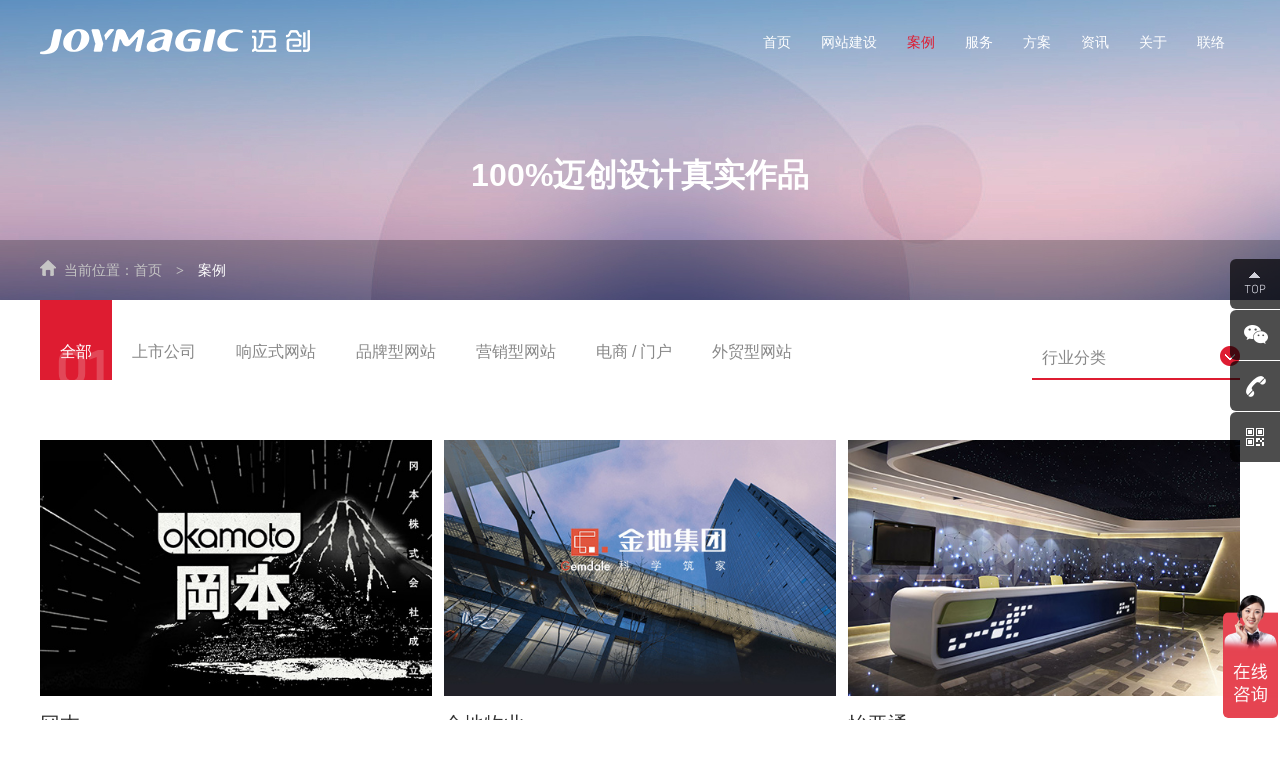

--- FILE ---
content_type: text/html; charset=utf-8
request_url: https://www.joymagic.cn/case_2.html?ext_category_case=%BF%C6%BC%BC%CE%EF%C1%AA%CD%F8
body_size: 10150
content:
<!DOCTYPE html>
<html lang="zh-CN">

<head>
   <title>广州网站建设案例_网站设计案例-迈创建站公司</title>
<meta charset="utf-8" />
<meta name="renderer" content="webkit|ie-comp|ie-stand" />
<meta http-equiv="X-UA-Compatible" content="IE=Edge,chrome=1" />
<meta name="keywords" content="广州网站建设案例,网站设计案例" />
<meta name="description" content="迈创网站建设公司为您提供最全的网站建设案例，数万家成功案例，我们的初衷就是为企业带来更多的价值以及客户订单，做网站就找我们迈创网络！" />
<meta name="author" content="http://www.szmynet.com/" />
<meta name="viewport" content="initial-scale=1.0,width=device-width,height=device-height,minimum-scale=1.0,maximum-scale=1.0,user-scalable=no" />
<meta http-equiv="Cache-Control" content="no-transform" />
<meta http-equiv="Cache-Control" content="no-siteapp" />
<link rel="Shortcut Icon" href="/static/upload/other/20210305/1614917117802429.ico">

<link rel="stylesheet" type="text/css" href="/template/default/css/initialize.css?v=20210727184138" />
<link rel="stylesheet" type="text/css" href="/template/default/css/animate.css?v=20201228141012" />
<link rel="stylesheet" type="text/css" href="/template/default/css/common.css?v=20220901135008" />
<script src="/template/default/js/jquery.min.js?v=20201226182744"></script>
<script src="/template/default/js/wow.js?v=20201228141346"></script>
<script src="/template/default/js/common.js?v=20220901113120"></script>


    <link rel="stylesheet" type="text/css" href="/template/default/css/pages.css?v=20231011141234" />
</head>

<body>
    <!-- Header -->
    <div class="Header-wrapper">
        <div class="contain clearFix">
            <a href="/" class="Header-logo">
                <img src="/static/upload/image/20210126/1611655533620829.png" alt="广州网站建设" class="Header-logo-white">
                <img src="/static/upload/image/20210125/1611563810397093.png" alt="广州网站建设" class="Header-logo-black">
            </a>
            <div class="Header-navclick clearFix"><span></span></div>
            <div class="Header-navbar clearFix">
                <ul id="mbScroll">
                    
                    
                    <li class="">
                    		
                        <a href="/" class="Header-menu">首页</a>
                        
                        
                        
                    </li>
                    
                    
                     <li class="">
                    		
                        
                        
                        <a href="/website" class="Header-menu">网站建设</a>
                        <div class="Header-arrow"></div>
                        <div class="Header-drop Header-info-preweb Header-info-web">
                            <div class="contain clearFix">
                                <div class="Header-info">
                                    <div class="Header-info-title">
                                        <p>
	让企业品牌价值更进一步
</p>
<div class="Header-info-title-h2">
	优势之道，素谓天成
</div>
                                    </div>
                                    <div class="Header-info-img"><img src="/static/upload/image/20210224/1614155068554525.png" alt=""></div>
                                </div>
                                <div class="Header-fix Header-preweb clearFix">
                                     
                                    <div class="Header-preweb-item">
                                        
                                        <a href="/website/guangzhouwangzhanjianshe.html" class="Header-preweb-link">
                                            <div class="Header-preweb-img"><img src="/static/upload/image/20210305/1614931826916251.png" alt=""></div>
                                            <div class="Header-preweb-cont">
                                                <div class="Header-preweb-cont-h2">广州网站建设</div>
                                                <p>关注迈创最新的建站动态</p>
                                            </div>
                                        </a>
                                        
                                        <a href="/website/guangzhouwangzhansheji.html" class="Header-preweb-link">
                                            <div class="Header-preweb-img"><img src="/static/upload/image/20210305/1614931845267805.png" alt=""></div>
                                            <div class="Header-preweb-cont">
                                                <div class="Header-preweb-cont-h2">广州网站设计</div>
                                                <p>官网进行全面、及时的品牌更新</p>
                                            </div>
                                        </a>
                                        
                                        <a href="/website/guangzhouwangzhanzhizuo.html" class="Header-preweb-link">
                                            <div class="Header-preweb-img"><img src="/static/upload/image/20210305/1614931859854975.png" alt=""></div>
                                            <div class="Header-preweb-cont">
                                                <div class="Header-preweb-cont-h2">广州网站制作</div>
                                                <p>最新技术制作官网，实现三网合一</p>
                                            </div>
                                        </a>
                                        
                                        
                                    </div>
                                     
                                    <div class="Header-preweb-item">
                                        
                                        <a href="/website/foshanwangzhanjianshe.html" class="Header-preweb-link">
                                            <div class="Header-preweb-img"><img src="/static/upload/image/20210305/1614931875901847.png" alt=""></div>
                                            <div class="Header-preweb-cont">
                                                <div class="Header-preweb-cont-h2">佛山网站建设</div>
                                                <p>全国闻名的瓷都，建站更需及时</p>
                                            </div>
                                        </a>
                                        
                                        <a href="/website/shenzhenwangzhanjianshe.html" class="Header-preweb-link">
                                            <div class="Header-preweb-img"><img src="/static/upload/image/20210305/1614931898152764.png" alt=""></div>
                                            <div class="Header-preweb-cont">
                                                <div class="Header-preweb-cont-h2">深圳网站建设</div>
                                                <p>以前沿的设计服务国内500强企业</p>
                                            </div>
                                        </a>
                                        
                                        <a href="/website/waimaowangzhanjianshe.html" class="Header-preweb-link">
                                            <div class="Header-preweb-img"><img src="/static/upload/image/20210305/1614931914318259.png" alt=""></div>
                                            <div class="Header-preweb-cont">
                                                <div class="Header-preweb-cont-h2">外贸网站建设</div>
                                                <p>海外网站建设需要简约大气</p>
                                            </div>
                                        </a>
                                        
                                        
                                    </div>
                                     
                                    <div class="Header-preweb-item">
                                        
                                        <a href="/website/wangzhanjianshe.html" class="Header-preweb-link">
                                            <div class="Header-preweb-img"><img src="/static/upload/image/20210305/1614931932207102.png" alt=""></div>
                                            <div class="Header-preweb-cont">
                                                <div class="Header-preweb-cont-h2">网站建设</div>
                                                <p>成为网站建设行业标准的制定者</p>
                                            </div>
                                        </a>
                                        
                                        <a href="/website/wangzhansheji.html" class="Header-preweb-link">
                                            <div class="Header-preweb-img"><img src="/static/upload/image/20210305/1614931946792051.png" alt=""></div>
                                            <div class="Header-preweb-cont">
                                                <div class="Header-preweb-cont-h2">网站设计</div>
                                                <p>个性化网站设计助力企业品牌增值</p>
                                            </div>
                                        </a>
                                        
                                        <a href="/website/wangzhanzhizuo.html" class="Header-preweb-link">
                                            <div class="Header-preweb-img"><img src="/static/upload/image/20210305/1614931961571053.png" alt=""></div>
                                            <div class="Header-preweb-cont">
                                                <div class="Header-preweb-cont-h2">网站制作</div>
                                                <p>新产品进行全面、及时的宣传</p>
                                            </div>
                                        </a>
                                        
                                        
                                    </div>
                                     
                                    <div class="Header-preweb-item">
                                        
                                        <a href="/website/yingxiaowangzhanjianshe.html" class="Header-preweb-link">
                                            <div class="Header-preweb-img"><img src="/static/upload/image/20210305/1614931970177513.png" alt=""></div>
                                            <div class="Header-preweb-cont">
                                                <div class="Header-preweb-cont-h2">营销型网站建设</div>
                                                <p>见证流量为王的互联网时代</p>
                                            </div>
                                        </a>
                                        
                                        
                                    </div>
                                    
                                   
                                </div>
                            </div>
                        </div>
                        
                    </li>
                    
                   
                    
                     <li class="active">
                    		
                        
                        
                        <a href="/case" class="Header-menu">案例</a>
                        
                    </li>
                    
                    
                     
                     <li class="">
                    		
                        
                        
                        <a href="/service" class="Header-menu">服务</a>
                        <div class="Header-arrow"></div>
                        <div class="Header-drop Header-info-serve">
                            <div class="contain clearFix">
                                <div class="Header-info">
                                    <div class="Header-info-title">
                                        <p>
	让企业品牌价值更进一步
</p>
<div class="Header-info-title-h2">
	设计定江山，服务赢天下
</div>
                                    </div>
                                    <div class="Header-info-img"><img src="/static/upload/image/20210302/1614649058575904.png" alt=""></div>
                                </div>
                                <div class="Header-fix Header-serve clearFix">
                                    
                                    <a href="/service" class="Header-serve-link">
                                        <div class="Header-serve-img"><img src="/static/upload/image/20210224/1614153726368626.png" alt=""></div>
                                        <div class="Header-serve-cont">
                                            <div class="Header-serve-cont-h2">高端网站建设</div>
                                            <p>高而不贵的网站建设供应商</p>
                                        </div>
                                    </a>
                                    
                                    <a href="/wangluotuiguang" class="Header-serve-link">
                                        <div class="Header-serve-img"><img src="/static/upload/image/20210224/1614153753750234.png" alt=""></div>
                                        <div class="Header-serve-cont">
                                            <div class="Header-serve-cont-h2">数字营销推广</div>
                                            <p>全方位精准化互联网品牌推广</p>
                                        </div>
                                    </a>
                                    
                                    <a href="/pinpaisheji" class="Header-serve-link">
                                        <div class="Header-serve-img"><img src="/static/upload/image/20210224/1614153771211371.png" alt=""></div>
                                        <div class="Header-serve-cont">
                                            <div class="Header-serve-cont-h2">品牌创意设计</div>
                                            <p>创意是水，来自我们的汗水</p>
                                        </div>
                                    </a>
                                    
                                    
                                </div>
                            </div>
                        </div>
                        
                    </li>
                    
                    
                     
                     <li class="">
                    		
                        
                        
                        <a href="/solution" class="Header-menu">方案</a>
                        <div class="Header-arrow"></div>
                        <div class="Header-drop Header-info-preweb Header-info-pre">
                            <div class="contain clearFix">
                                <div class="Header-info">
                                    <div class="Header-info-title">
                                        <p>
	让企业品牌价值更进一步
</p>
<div class="Header-info-title-h2">
	服务之道，敬天爱人
</div>
                                    </div>
                                    <div class="Header-info-img"><img src="/static/upload/image/20210302/1614652471329868.png" alt=""></div>
                                </div>
                                <div class="Header-fix Header-preweb clearFix">
                                     
                                    <div class="Header-preweb-item">
                                        
                                        <a href="/solution/245.html" class="Header-preweb-link">
                                            <div class="Header-preweb-img"><img src="/static/upload/image/20210224/1614154477186635.png" alt=""></div>
                                            <div class="Header-preweb-cont">
                                                <div class="Header-preweb-cont-h2">上市公司</div>
                                                <p>向投资者公布报表及发展战略</p>
                                            </div>
                                        </a>
                                        
                                        <a href="/solution/148.html" class="Header-preweb-link">
                                            <div class="Header-preweb-img"><img src="/static/upload/image/20210224/1614154525307471.png" alt=""></div>
                                            <div class="Header-preweb-cont">
                                                <div class="Header-preweb-cont-h2">LED显示屏</div>
                                                <p>向阳而生，联屏未来</p>
                                            </div>
                                        </a>
                                        
                                        <a href="/solution/246.html" class="Header-preweb-link">
                                            <div class="Header-preweb-img"><img src="/static/upload/image/20210224/1614154569505745.png" alt=""></div>
                                            <div class="Header-preweb-cont">
                                                <div class="Header-preweb-cont-h2">电子元器件</div>
                                                <p>瑞芯创想，智领非凡</p>
                                            </div>
                                        </a>
                                        
                                        
                                    </div>
                                     
                                    <div class="Header-preweb-item">
                                        
                                        <a href="/solution/242.html" class="Header-preweb-link">
                                            <div class="Header-preweb-img"><img src="/static/upload/image/20210224/1614154597327160.png" alt=""></div>
                                            <div class="Header-preweb-cont">
                                                <div class="Header-preweb-cont-h2">房地产园区</div>
                                                <p>观人文，创新境</p>
                                            </div>
                                        </a>
                                        
                                        <a href="/solution/169.html" class="Header-preweb-link">
                                            <div class="Header-preweb-img"><img src="/static/upload/image/20210224/1614154616771088.png" alt=""></div>
                                            <div class="Header-preweb-cont">
                                                <div class="Header-preweb-cont-h2">电子烟行业</div>
                                                <p>新时代的戒烟方式</p>
                                            </div>
                                        </a>
                                        
                                        <a href="/solution/244.html" class="Header-preweb-link">
                                            <div class="Header-preweb-img"><img src="/static/upload/image/20210224/1614154549707304.png" alt=""></div>
                                            <div class="Header-preweb-cont">
                                                <div class="Header-preweb-cont-h2">快消品行业</div>
                                                <p>时尚、青春、动感的行业领袖</p>
                                            </div>
                                        </a>
                                        
                                        
                                    </div>
                                     
                                    <div class="Header-preweb-item">
                                        
                                        <a href="/solution/243.html" class="Header-preweb-link">
                                            <div class="Header-preweb-img"><img src="/static/upload/image/20210224/1614154635464648.png" alt=""></div>
                                            <div class="Header-preweb-cont">
                                                <div class="Header-preweb-cont-h2">科技物联网</div>
                                                <p>科技向善，迈创未来</p>
                                            </div>
                                        </a>
                                        
                                        
                                    </div>
                                    
                                </div>
                            </div>
                        </div>
                        
                    </li>
                    
                    
                     
                     <li class="">
                    		
                        
                        
                        <a href="/news" class="Header-menu">资讯</a>
                        
                    </li>
                    
                    
                     
                     <li class="">
                    		
                        
                        
                        <a href="/about" class="Header-menu">关于</a>
                        
                    </li>
                    
                    
                     
                     <li class="">
                    		
                        
                        
                        <a href="/contact" class="Header-menu">联络</a>
                        
                    </li>
                    
                    
                     
                   
                    
                   
                </ul>
            </div>
        </div>
    </div>
    <!-- Container -->
    <div class="Container-wrapper">
        
        <div class="caseban">
            <img src="/static/upload/image/20210126/1611625102991689.jpg" alt="">
            <div class="caseban-cont">
                <div class="caseban-cont-center"><div class="caseban-cont-h2">100%迈创设计真实作品</div></div>
            </div>
            <div class="sonMenu">
                <div class="contain clearFix">
                    <div class="sonMenu-menu">
                        <a href="/">首页</a>
                        
                        <a href="/case">案例</a>
                    </div>
                </div>
            </div>
        </div>
        
        <div class="casemenu">
            <div class="contain clearFix">
                <div class="casemenu-link">
                    <div class="casemenu-link-scroll">
                        <a href="/case" class="active"><div class="casemenu-link-h2">全部</div><span>01</span></a>
                        
                        <a href="/shangshigongsi" class=""><div class="casemenu-link-h2">上市公司</div><span>02</span></a>
                        
                        <a href="/xiangyingshiwangzhan" class=""><div class="casemenu-link-h2">响应式网站</div><span>03</span></a>
                        
                        <a href="/pinpaiwangzhan" class=""><div class="casemenu-link-h2">品牌型网站</div><span>04</span></a>
                        
                        <a href="/yingxiaowangzhan" class=""><div class="casemenu-link-h2">营销型网站</div><span>05</span></a>
                        
                        <a href="/dianshangmenhu" class=""><div class="casemenu-link-h2">电商 / 门户</div><span>06</span></a>
                        
                        <a href="/waimaowangzhan" class=""><div class="casemenu-link-h2">外贸型网站</div><span>07</span></a>
                        
                       
                    </div>
                </div>
                <div class="casemenu-select">
                    
                    
                    <div class="casemenu-select-name">行业分类</div>
                   
                    <div class="casemenu-select-drop">
                        <!-- 选中给class为active -->
                        
                        <a href="/case?ext_category_case=上市公司" class="">上市公司</a>
                        
                        <a href="/case?ext_category_case=LED显示屏" class="">LED显示屏</a>
                        
                        <a href="/case?ext_category_case=快消品行业" class="">快消品行业</a>
                        
                        <a href="/case?ext_category_case=电子元器件" class="">电子元器件</a>
                        
                        <a href="/case?ext_category_case=房地产园区" class="">房地产园区</a>
                        
                        <a href="/case?ext_category_case=电子烟行业" class="">电子烟行业</a>
                        
                        <a href="/case?ext_category_case=科技物联网" class="">科技物联网</a>
                        
                        <a href="/case?ext_category_case=物流行业" class="">物流行业</a>
                        
                        <a href="/case?ext_category_case=医药及医疗设备" class="">医药及医疗设备</a>
                        
                        <a href="/case?ext_category_case=政府单位" class="">政府单位</a>
                        
                        <a href="/case?ext_category_case=设备制造业" class="">设备制造业</a>
                        
                        <a href="/case?ext_category_case=企业管理咨询" class="">企业管理咨询</a>
                        
                        <a href="/case?ext_category_case=其他行业" class="">其他行业</a>
                        
                        
                    </div>
                </div>
               
            </div>
        </div>
        <div class="caselb">
            <div class="contain clearFix">
                <div class="caselb-ul">
                    
                    <a href="/case/189.html" class="caselb-link">
                        <div class="caselb-link-item">
                            <div class="caselb-link-img"><img src="/static/upload/image/20210223/1614082434334086.jpg" alt=""></div>
                            <div class="caselb-link-cont">
                                <div class="caselb-link-cont-center">
                                    <div class="caselb-link-cont-h4">冈本</div>
                                    <div class="caselb-link-cont-h6">岡本株式会社创立于昭和九年（1934年）</div>
                                    <label>响应式网站制作<i></i>品牌网站设计</label>
                                </div>
                            </div>
                            <div class="caselb-link-shade"></div>
                        </div>
                        <div class="caselb-link-name">
                            <div class="caselb-link-name-h4">冈本</div>
                            <div class="caselb-link-name-h6">岡本株式会社创立于昭和九年（1934年）</div>
                        </div>
                    </a>
                    
                    <a href="/case/201.html" class="caselb-link">
                        <div class="caselb-link-item">
                            <div class="caselb-link-img"><img src="/static/upload/image/20210302/1614680775267265.jpg" alt="aaa"></div>
                            <div class="caselb-link-cont">
                                <div class="caselb-link-cont-center">
                                    <div class="caselb-link-cont-h4">金地物业</div>
                                    <div class="caselb-link-cont-h6">中国100强企业（IPO：600383）</div>
                                    <label>响应式网站制作<i></i>品牌网站设计</label>
                                </div>
                            </div>
                            <div class="caselb-link-shade"></div>
                        </div>
                        <div class="caselb-link-name">
                            <div class="caselb-link-name-h4">金地物业</div>
                            <div class="caselb-link-name-h6">中国100强企业（IPO：600383）</div>
                        </div>
                    </a>
                    
                    <a href="/case/193.html" class="caselb-link">
                        <div class="caselb-link-item">
                            <div class="caselb-link-img"><img src="/static/upload/image/20210223/1614083513585230.jpg" alt=""></div>
                            <div class="caselb-link-cont">
                                <div class="caselb-link-cont-center">
                                    <div class="caselb-link-cont-h4">怡亚通</div>
                                    <div class="caselb-link-cont-h6">全球供应链生态圈构建者（IPO：002183）</div>
                                    <label>响应式网站制作<i></i>品牌网站设计</label>
                                </div>
                            </div>
                            <div class="caselb-link-shade"></div>
                        </div>
                        <div class="caselb-link-name">
                            <div class="caselb-link-name-h4">怡亚通</div>
                            <div class="caselb-link-name-h6">全球供应链生态圈构建者（IPO：002183）</div>
                        </div>
                    </a>
                    
                    <a href="/case/192.html" class="caselb-link">
                        <div class="caselb-link-item">
                            <div class="caselb-link-img"><img src="/static/upload/image/20210129/1611906595745978.png" alt=""></div>
                            <div class="caselb-link-cont">
                                <div class="caselb-link-cont-center">
                                    <div class="caselb-link-cont-h4">深福保集团</div>
                                    <div class="caselb-link-cont-h6">朱镕基总理亲笔提名的集团公司</div>
                                    <label>响应式网站制作<i></i>品牌网站设计</label>
                                </div>
                            </div>
                            <div class="caselb-link-shade"></div>
                        </div>
                        <div class="caselb-link-name">
                            <div class="caselb-link-name-h4">深福保集团</div>
                            <div class="caselb-link-name-h6">朱镕基总理亲笔提名的集团公司</div>
                        </div>
                    </a>
                    
                    <a href="/case/2118.html" class="caselb-link">
                        <div class="caselb-link-item">
                            <div class="caselb-link-img"><img src="/static/upload/image/20230510/1683712314507476.jpg" alt="广州网站设计"></div>
                            <div class="caselb-link-cont">
                                <div class="caselb-link-cont-center">
                                    <div class="caselb-link-cont-h4">华加生物</div>
                                    <div class="caselb-link-cont-h6">全球知名电子烟油制造商</div>
                                    <label>外贸网站建设<i></i>品牌网站设计</label>
                                </div>
                            </div>
                            <div class="caselb-link-shade"></div>
                        </div>
                        <div class="caselb-link-name">
                            <div class="caselb-link-name-h4">华加生物</div>
                            <div class="caselb-link-name-h6">全球知名电子烟油制造商</div>
                        </div>
                    </a>
                    
                    <a href="/case/2175.html" class="caselb-link">
                        <div class="caselb-link-item">
                            <div class="caselb-link-img"><img src="/static/upload/image/20230701/1688205290839922.jpg" alt="aaa"></div>
                            <div class="caselb-link-cont">
                                <div class="caselb-link-cont-center">
                                    <div class="caselb-link-cont-h4">海鸥手表</div>
                                    <div class="caselb-link-cont-h6">海鸥表，专业记录中国时间</div>
                                    <label>响应式网站制作<i></i>品牌网站设计</label>
                                </div>
                            </div>
                            <div class="caselb-link-shade"></div>
                        </div>
                        <div class="caselb-link-name">
                            <div class="caselb-link-name-h4">海鸥手表</div>
                            <div class="caselb-link-name-h6">海鸥表，专业记录中国时间</div>
                        </div>
                    </a>
                    
                    <a href="/case/197.html" class="caselb-link">
                        <div class="caselb-link-item">
                            <div class="caselb-link-img"><img src="/static/upload/image/20210129/1611907536183728.png" alt=""></div>
                            <div class="caselb-link-cont">
                                <div class="caselb-link-cont-center">
                                    <div class="caselb-link-cont-h4">新国都集团</div>
                                    <div class="caselb-link-cont-h6">中国500强企业（IPO：300130）</div>
                                    <label>响应式网站制作<i></i>品牌网站设计</label>
                                </div>
                            </div>
                            <div class="caselb-link-shade"></div>
                        </div>
                        <div class="caselb-link-name">
                            <div class="caselb-link-name-h4">新国都集团</div>
                            <div class="caselb-link-name-h6">中国500强企业（IPO：300130）</div>
                        </div>
                    </a>
                    
                    <a href="/case/272.html" class="caselb-link">
                        <div class="caselb-link-item">
                            <div class="caselb-link-img"><img src="/static/upload/image/20210223/1614071622386914.jpg" alt=""></div>
                            <div class="caselb-link-cont">
                                <div class="caselb-link-cont-center">
                                    <div class="caselb-link-cont-h4">景田</div>
                                    <div class="caselb-link-cont-h6">蝉联中国瓶装饮用水出口量第一</div>
                                    <label>响应式网站制作<i></i>品牌网站设计</label>
                                </div>
                            </div>
                            <div class="caselb-link-shade"></div>
                        </div>
                        <div class="caselb-link-name">
                            <div class="caselb-link-name-h4">景田</div>
                            <div class="caselb-link-name-h6">蝉联中国瓶装饮用水出口量第一</div>
                        </div>
                    </a>
                    
                    <a href="/case/202.html" class="caselb-link">
                        <div class="caselb-link-item">
                            <div class="caselb-link-img"><img src="/static/upload/image/20210223/1614082569235537.jpg" alt=""></div>
                            <div class="caselb-link-cont">
                                <div class="caselb-link-cont-center">
                                    <div class="caselb-link-cont-h4">联建股份</div>
                                    <div class="caselb-link-cont-h6">LED显示屏行业领导者（IPO：300269）</div>
                                    <label>响应式网站制作<i></i>品牌网站设计</label>
                                </div>
                            </div>
                            <div class="caselb-link-shade"></div>
                        </div>
                        <div class="caselb-link-name">
                            <div class="caselb-link-name-h4">联建股份</div>
                            <div class="caselb-link-name-h6">LED显示屏行业领导者（IPO：300269）</div>
                        </div>
                    </a>
                    
                    <a href="/case/190.html" class="caselb-link">
                        <div class="caselb-link-item">
                            <div class="caselb-link-img"><img src="/static/upload/image/20210223/1614082586141723.jpg" alt=""></div>
                            <div class="caselb-link-cont">
                                <div class="caselb-link-cont-center">
                                    <div class="caselb-link-cont-h4">雷曼集团</div>
                                    <div class="caselb-link-cont-h6">LED超高清显示引领着（IPO:300162）</div>
                                    <label>响应式网站制作<i></i>品牌网站设计</label>
                                </div>
                            </div>
                            <div class="caselb-link-shade"></div>
                        </div>
                        <div class="caselb-link-name">
                            <div class="caselb-link-name-h4">雷曼集团</div>
                            <div class="caselb-link-name-h6">LED超高清显示引领着（IPO:300162）</div>
                        </div>
                    </a>
                    
                    <a href="/case/187.html" class="caselb-link">
                        <div class="caselb-link-item">
                            <div class="caselb-link-img"><img src="/static/upload/image/20210223/1614082983906777.jpg" alt=""></div>
                            <div class="caselb-link-cont">
                                <div class="caselb-link-cont-center">
                                    <div class="caselb-link-cont-h4">奥比中光</div>
                                    <div class="caselb-link-cont-h6">蚂蚁金服领投的独角兽企业</div>
                                    <label>响应式网站制作<i></i>品牌网站设计</label>
                                </div>
                            </div>
                            <div class="caselb-link-shade"></div>
                        </div>
                        <div class="caselb-link-name">
                            <div class="caselb-link-name-h4">奥比中光</div>
                            <div class="caselb-link-name-h6">蚂蚁金服领投的独角兽企业</div>
                        </div>
                    </a>
                    
                    <a href="/case/206.html" class="caselb-link">
                        <div class="caselb-link-item">
                            <div class="caselb-link-img"><img src="/static/upload/image/20210302/1614681499895057.jpg" alt=""></div>
                            <div class="caselb-link-cont">
                                <div class="caselb-link-cont-center">
                                    <div class="caselb-link-cont-h4">日海集团</div>
                                    <div class="caselb-link-cont-h6">全球首家AIoT的创新上市企业（IPO：002313）</div>
                                    <label>响应式网站制作<i></i>集团网站设计</label>
                                </div>
                            </div>
                            <div class="caselb-link-shade"></div>
                        </div>
                        <div class="caselb-link-name">
                            <div class="caselb-link-name-h4">日海集团</div>
                            <div class="caselb-link-name-h6">全球首家AIoT的创新上市企业（IPO：002313）</div>
                        </div>
                    </a>
                    
                    <a href="/case/204.html" class="caselb-link">
                        <div class="caselb-link-item">
                            <div class="caselb-link-img"><img src="/static/upload/image/20210302/1614682778535067.jpg" alt=""></div>
                            <div class="caselb-link-cont">
                                <div class="caselb-link-cont-center">
                                    <div class="caselb-link-cont-h4">梦网集团</div>
                                    <div class="caselb-link-cont-h6">中国领先的云通信服务商（IPO：002123）</div>
                                    <label>响应式网站制作<i></i>集团网站建设</label>
                                </div>
                            </div>
                            <div class="caselb-link-shade"></div>
                        </div>
                        <div class="caselb-link-name">
                            <div class="caselb-link-name-h4">梦网集团</div>
                            <div class="caselb-link-name-h6">中国领先的云通信服务商（IPO：002123）</div>
                        </div>
                    </a>
                    
                    <a href="/case/194.html" class="caselb-link">
                        <div class="caselb-link-item">
                            <div class="caselb-link-img"><img src="/static/upload/image/20210129/1611906960547516.png" alt=""></div>
                            <div class="caselb-link-cont">
                                <div class="caselb-link-cont-center">
                                    <div class="caselb-link-cont-h4">万威集团</div>
                                    <div class="caselb-link-cont-h6">1988年在香港交易所主板上市（IPO：00167）</div>
                                    <label>响应式网站制作<i></i>集团网站设计</label>
                                </div>
                            </div>
                            <div class="caselb-link-shade"></div>
                        </div>
                        <div class="caselb-link-name">
                            <div class="caselb-link-name-h4">万威集团</div>
                            <div class="caselb-link-name-h6">1988年在香港交易所主板上市（IPO：00167）</div>
                        </div>
                    </a>
                    
                    <a href="/case/207.html" class="caselb-link">
                        <div class="caselb-link-item">
                            <div class="caselb-link-img"><img src="/static/upload/image/20210303/1614755919206994.jpg" alt=""></div>
                            <div class="caselb-link-cont">
                                <div class="caselb-link-cont-center">
                                    <div class="caselb-link-cont-h4">京能国际集团</div>
                                    <div class="caselb-link-cont-h6">全球领先的生态发展解决方案供应商（IPO：00686.HK）</div>
                                    <label>响应式网站制作<i></i>品牌网站设计</label>
                                </div>
                            </div>
                            <div class="caselb-link-shade"></div>
                        </div>
                        <div class="caselb-link-name">
                            <div class="caselb-link-name-h4">京能国际集团</div>
                            <div class="caselb-link-name-h6">全球领先的生态发展解决方案供应商（IPO：00686.HK）</div>
                        </div>
                    </a>
                    
                    <a href="/case/203.html" class="caselb-link">
                        <div class="caselb-link-item">
                            <div class="caselb-link-img"><img src="/static/upload/image/20210129/1611908872736118.png" alt="aaa"></div>
                            <div class="caselb-link-cont">
                                <div class="caselb-link-cont-center">
                                    <div class="caselb-link-cont-h4">设际邹</div>
                                    <div class="caselb-link-cont-h6">一家更具设计创新力的设计机构</div>
                                    <label>响应式网站制作<i></i>品牌网站设计</label>
                                </div>
                            </div>
                            <div class="caselb-link-shade"></div>
                        </div>
                        <div class="caselb-link-name">
                            <div class="caselb-link-name-h4">设际邹</div>
                            <div class="caselb-link-name-h6">一家更具设计创新力的设计机构</div>
                        </div>
                    </a>
                    
                    <a href="/case/196.html" class="caselb-link">
                        <div class="caselb-link-item">
                            <div class="caselb-link-img"><img src="/static/upload/image/20210129/1611907388493787.png" alt=""></div>
                            <div class="caselb-link-cont">
                                <div class="caselb-link-cont-center">
                                    <div class="caselb-link-cont-h4">晶台股份</div>
                                    <div class="caselb-link-cont-h6">中国领先的LED封装企业</div>
                                    <label>响应式网站制作<i></i>品牌网站设计</label>
                                </div>
                            </div>
                            <div class="caselb-link-shade"></div>
                        </div>
                        <div class="caselb-link-name">
                            <div class="caselb-link-name-h4">晶台股份</div>
                            <div class="caselb-link-name-h6">中国领先的LED封装企业</div>
                        </div>
                    </a>
                    
                    <a href="/case/200.html" class="caselb-link">
                        <div class="caselb-link-item">
                            <div class="caselb-link-img"><img src="/static/upload/image/20210303/1614754791332234.jpg" alt=""></div>
                            <div class="caselb-link-cont">
                                <div class="caselb-link-cont-center">
                                    <div class="caselb-link-cont-h4">优必选</div>
                                    <div class="caselb-link-cont-h6">中国品牌100强，市值100亿美元的机器人行业领导者</div>
                                    <label>响应式网站制作<i></i>品牌网站设计</label>
                                </div>
                            </div>
                            <div class="caselb-link-shade"></div>
                        </div>
                        <div class="caselb-link-name">
                            <div class="caselb-link-name-h4">优必选</div>
                            <div class="caselb-link-name-h6">中国品牌100强，市值100亿美元的机器人行业领导者</div>
                        </div>
                    </a>
                    
                   
                </div>
            </div>
            <div class="paging">
                <a class="paging-prev" href="/case.html?ext_category_case=%BF%C6%BC%BC%CE%EF%C1%AA%CD%F8" rel="nofollow">上一页</a>
                <a href="/case.html?ext_category_case=%BF%C6%BC%BC%CE%EF%C1%AA%CD%F8" class="page-num">1</a><a href="/case_2.html?ext_category_case=%BF%C6%BC%BC%CE%EF%C1%AA%CD%F8" class="page-num active">2</a><a href="/case_3.html?ext_category_case=%BF%C6%BC%BC%CE%EF%C1%AA%CD%F8" class="page-num">3</a><a href="/case_4.html?ext_category_case=%BF%C6%BC%BC%CE%EF%C1%AA%CD%F8" class="page-num">4</a>
                <a class="paging-next" href="/case_3.html?ext_category_case=%BF%C6%BC%BC%CE%EF%C1%AA%CD%F8" rel="nofollow">下一页</a>
            </div>
        </div>
        <div class="corinfo">
    <div class="contain clearFix">
        <div class="sonTitle">
            <div class="sonTitle-h4">中标资讯</div>
        </div>
        <div class="corinfo-list">
            
            <a href="/companynews/1272.html" class="corinfo-link">
                <div class="corinfo-link-time"><p>10</p><span>2025.06</span></div>
                <div class="corinfo-link-cont">
                    <h3>中标：美的集团网站设计项目</h3>
                    <p>很荣幸能得到美的集团的信任，让美的集团在众多合作者中选择我们卓越迈创，我们必定不辜负于美的集团的信任，认真严谨完成好合作的项目。</p>
                    <i></i>
                </div>
            </a>
            
            <a href="/companynews/115.html" class="corinfo-link">
                <div class="corinfo-link-time"><p>10</p><span>2025.04</span></div>
                <div class="corinfo-link-cont">
                    <h3>中标：香港皇朝傢俬集团网站建设项目</h3>
                    <p>卓越迈创中标香港皇朝傢俬集团，品牌始于1997年，23年老品牌。卓越迈创为其打造2020年全新互联网品牌形象。</p>
                    <i></i>
                </div>
            </a>
            
            <a href="/companynews/1875.html" class="corinfo-link">
                <div class="corinfo-link-time"><p>13</p><span>2022.11</span></div>
                <div class="corinfo-link-cont">
                    <h3>中标：华润集团平面设计年度框架服务</h3>
                    <p>非常感谢华润集团对我们卓越迈创的实力认证，我们会切实的服务好设计好合作的项目，帮助华润集团得到更优质的展示，加深华润的创意设计性。</p>
                    <i></i>
                </div>
            </a>
            
            <a href="/companynews/1618.html" class="corinfo-link">
                <div class="corinfo-link-time"><p>13</p><span>2022.04</span></div>
                <div class="corinfo-link-cont">
                    <h3>签约：深圳科瑞技术股份有限公司</h3>
                    <p>近日与深圳科瑞技术股份有限公司签订网站制作服务协议，为其提供行业品牌网站制作、高端精美网站设计、互动设计制作、网站维护等综合服务。</p>
                    <i></i>
                </div>
            </a>
            
            
        </div>
        <div class="corinfo-more">
            <a href="/news" class="lineLink"><span>查看更多</span></a>
        </div>
    </div>
</div>
        <!-- <a href="/news" class="lineLink"><span>查看更多</span></a> -->
    </div>
    <!-- Offer -->
    <div class="Offer-wrapper">
        <div class="contain clearFix">
            <div class="Offer-item">
                <div class="Offer-center clearFix">
                    <div class="Offer-name">
	<div class="Offer-name-h2">
		卓越迈创
	</div>
</div>
<div class="Offer-info">
	<div class="Offer-info-title">
		<div class="Offer-info-title-h4">
			多一份选择，总有收获。
		</div>
		<p>
			联系迈创建站，免费获得专属《策划方案》及报价。
		</p>
	</div>
	<div class="Offer-info-relation">
		<div class="Offer-info-phone">
			<p>
				咨询相关问题或预约面谈，可以通过以下方式与我们联系。
			</p>
			<div class="Offer-info-phone-h6">
				020-37412530/19925737298
			</div>
		</div>
		<div class="Offer-info-button">
			<a href="tencent://message/?uin=3249772281&Menu=yes" class="Offer-qq" rel="nofollow"><span>在线咨询</span></a> <a href="/contact#biaodan" class="Offer-need" rel="nofollow"><span>提交需求</span></a> 
		</div>
	</div>
	<div class="Offer-info-contact">
		<a href="/contact" rel="nofollow">Contact</a> 
	</div>
</div>
                </div>
            </div>
        </div>
    </div>
    <!-- Footer -->
    <!-- sideBar -->
<div class="sideBar-wrapper">
    <ul>
        <li class="backTop"><a href="javascript:void(0);" rel="nofollow"><img src="/template/default/images/side-1.png" alt=""></a></li>
        <!-- <li class="relQq"><a href="tencent://message/?uin=3249772281&amp;Menu=yes" rel="nofollow"><img src="/template/default/images/side-2.png" alt="">点击咨询</a></li> -->
        <li class="weixin">
            <a href="javascript:void(0);" rel="nofollow"><img src="/template/default/images/side-2w.png" alt=""></a>
            <div class="sideBar-wrapper-ewm"><img src="/template/default/images/wx_img.jpg" alt=""></div>
        </li>
        <li class="relDh"><a href="tel:020-37412530" rel="nofollow"><img src="/template/default/images/side-3.png" alt="">020-37412530</a></li>
        <li class="relEwm">
        <a href="javascript:void(0);" rel="nofollow"><img src="/template/default/images/side-4.png" alt=""></a>
        <div class="sideBar-wrapper-ewm"><img src="/template/default/images/wx_img.jpg" alt=""></div>
        </li>
    </ul>
</div>
<div class="Footer-wrapper">
        <div class="contain clearFix">
            <div class="Footer-item clearFix">
                <div class="Footer-item-left">
                    <div class="Footer-describe">
                        <p>
	<span style="font-size:14px;">广州市卓越迈创网络科技有限公司是国内知名的高端网站建设老品牌,自2006年创立以来，历经18年的发展，一直专注于高端网站建设，数字营销推广，品牌创意设计服务。</span> 
</p>
<p>
	<span style="font-size:14px;">已为世界众多500强企业提供建站服务，知名客户有：招商局、万科、平安、深投控、大族激光、微众银行、金蝶国际、TCL、ARM、优必选、金地、满京华、深福保、怡亚通、中集集团、景田、冈本、齐心、雅兰、海王、奥比中光、新国都、日海、联建、雷曼、深圳新闻网、南山网等。</span> 
</p>
<p>
	<span style="font-size:14px;">我们的经营理念是：“设计定江山，服务赢天下”。 尝试做出具有行业引领性的设计，让人们看到更有价值的，优质体验的设计，同时给客户提供最佳的售后服务。</span> 
</p>
                    </div>
                    <div class="Footer-website Footer-top">
                        <div class="Footer-title">业务单元：</div>
                        <ul class="Footer-website-link clearFix">
                            <li>
                            	
                                <a href="http://www.joymagic.cn" target="_blank">广州网站建设(www.joymagic.cn)</a>
                                
                                
                            </li>
                            <li>
                                
                            </li>
                        </ul>
                    </div>
                    <div class="Footer-serve Footer-top">
                        <div class="Footer-title">服务范围：</div>
                        <div class="Footer-serve-link clearFix">
                        	
                            <a href="/service">高端网站建设</a>
                            
                            <a href="/wangluotuiguang">数字营销推广</a>
                            
                            <a href="/pinpaisheji">品牌创意设计</a>
                            
                            
                        </div>
                    </div>
                    <div class="Footer-copyright Footer-top">
                        <div class="Footer-copyright-h6">Copyright © 2006 - 2025广州市卓越迈创网络科技有限公司</div>
                        <p><a href="https://beian.miit.gov.cn/" target="_blank" rel="nofollow">粤ICP备2021014743号</a></p>
                        <p><a href="/sitemap" target="_blank">网站地图</a></p>
                        <p><a href="https://www.joymagic.cn/sitemap.xml" target="_blank">XML</a></p>
                    </div>
                </div>
                <div class="Footer-item-right">
                	
                    <div class="Footer-address ">
                        <div class="Footer-title">广州总基地：</div>
                        <div class="Footer-address-site">
                            <p>广州市黄埔区科学城科学大道162号创意大厦B1栋304房</p>
                            <p>Tel:020-37412530，微信号:lk897012</p>
                            <p>Email：Like@joymagic.cn</p>
                        </div>
                    </div>
                    
                    <div class="Footer-address ">
                        <div class="Footer-title">深圳公司：</div>
                        <div class="Footer-address-site">
                            <p>深圳市宝安西乡大道宝源华丰总部经济大厦B座四层</p>
                            <p>Tel:19925737298（微信同号）</p>
                            <p>Email：Beam@szmynet.com</p>
                        </div>
                    </div>
                    
                   <!--  <div class="Footer-address Footer-top">
                        <div class="Footer-title">深圳总部：</div>
                        <div class="Footer-address-site">
                            <p>深圳市宝安区华丰总部经济大厦B座3A25-26室</p>
                            <p>Tel: 0755-29686488　</p>
                            <p>Email：sales@szmynet.com</p>
                        </div>
                    </div> -->
                    <div class="Footer-business Footer-top">
                        <div class="Footer-title">业务类型：</div>
                        <div class="Footer-business-link clearFix">
                        	<a href="https://www.joymagic.cn/website/wangzhanjianshe.html">网站建设</a> <a href="https://www.joymagic.cn/website/wangzhansheji.html">网站设计</a> <a href="https://www.joymagic.cn/website/wangzhanzhizuo.html">网站制作</a> <a href="https://www.joymagic.cn/website/guangzhouwangzhanjianshe.html">广州网站建设</a>
                            
                        </div>
                    </div>
                    <div class="Footer-attention Footer-top">
                        <div class="Footer-title">关注我们：</div>
                        <div class="Footer-attention-link">
                            <a href="" target="_blank" class="Footer-attention-weixin" rel="nofollow"><img src="/template/default/images/common/Ficon3_3.png" alt=""></a>
                            <a href="" target="_blank" class="Footer-attention-weixin" rel="nofollow"><img src="/template/default/images/common/Ficon3_4.png" alt=""></a>
                            <a href="" target="_blank" class="Footer-attention-weibo" rel="nofollow"><img src="/template/default/images/common/Ficon3_2.png" alt=""></a>
                            <a href="javascript:void(0);" class="Footer-attention-weixin" rel="nofollow">
                                <img src="/template/default/images/common/Ficon3_1.png" alt="">
                            </a>
                        </div>
                    </div>
                </div>
            </div>
            <!--<div class="Footer-blogroll">
                <div class="Footer-blogroll-link">
                    <label>友情链接：</label>
                    
                    <a href="http://www.joymagic.cn" target="_blank">广州网站建设</a>
                    
                    <a href="http://www.joymagic.cn" target="_blank">网站建设</a>
                    
                    <a href="http://www.joymagic.cn" target="_blank">广州网站设计</a>
                    
                    <a href="http://www.douhao.net.cn" target="_blank">北京网站制作公司</a>
                    
                    <a href="http://www.fwshop.net" target="_blank">小程序商城</a>
                    
                    <a href="http://www.youqo.com" target="_blank">签证办理</a>
                    
                    <a href="http://www.seopre.com" target="_blank">徐州SEO顾问</a>
                    
                    <a href="http://www.09dx.com" target="_blank">虚拟展厅</a>
                    
                    <a href="https://www.72crm.com" target="_blank">CRM</a>
                    
                    <a href="http://360002.com" target="_blank">厦门网站建设</a>
                    
                    <a href="http://www.ttn8.com" target="_blank">网站优化公司</a>
                    
                    <a href="https://www.4000730138.com" target="_blank">网站代运营</a>
                    
                   
                </div>
            </div>-->
        </div>
</div>

<div class="mbFooterRel-blank"></div>
<div class="mbFooterRel">
    <a href="tel:020-37412530" class="mbFooterRel-tel">
        <img src="/template/default/images/mZx1.png" alt="">
        <p>业务咨询</p>
    </a>
    <a href="javascript:void(0);" class="mbFooterRel-shangqiao">
        <img src="/template/default/images/mZx2.png" alt="">
        <p>在线询价</p>
    </a>
    <div class="mbFooterRel-weixin">
        <img src="/template/default/images/weixin.svg" alt="">
        <p>微信咨询</p>
        <div class="code"><img src="/template/default/images/wx_img.jpg" alt=""></div>
    </div>
</div>

<script>
    var _hmt = _hmt || [];
    (function() {
      var hm = document.createElement("script");
      hm.src = "https://hm.baidu.com/hm.js?9c4941d2e48fdd5448aa91de0ba40d35";
      var s = document.getElementsByTagName("script")[0]; 
      s.parentNode.insertBefore(hm, s);
    })();
</script>


    <script src="/template/default/js/scrollClass.js?v=20201228140836"></script>
    <script type="text/javascript">
        $(function () {
            var menuIndex = $(".casemenu-link a.active").index();
            $(".casemenu-link a").hover(function () {$(".casemenu-link a").removeClass("active");$(this).addClass("active");}, function () {$(".casemenu-link a").removeClass("active");$(".casemenu-link a").eq(menuIndex).addClass("active");});

            $(".casemenu-select-name").click(function(e){if($(".casemenu-select-drop").is(":hidden")){$(this).addClass("active");$(".casemenu-select-drop").slideDown(320);}else{$(this).removeClass("active");$(".casemenu-select-drop").slideUp(280);}e.stopPropagation();});
            $(".casemenu-select-drop a").click(function(){$(this).addClass("active").siblings("a").removeClass("active");$(".casemenu-select-drop").slideUp(280);$(".casemenu-select-name").removeClass("active").text($(this).text());});
            $(window).click(function(){$(".casemenu-select-drop").slideUp(280);$(".casemenu-select-name").removeClass("active");});

            if($(".paging-prev").next("a").hasClass("active")){$(".paging-prev").addClass("default")}
            if($(".paging-next").prev("a").hasClass("active")){$(".paging-next").addClass("default")}

            sonmenu("casemenu-link","casemenu-link-scroll");
            function sonmenu(pt,el){
                if(window.innerWidth >= 640){return false;}
                var menuWidth = 0, $el = $("."+el), $pt = $("."+pt), ontrueLeft;
                $el.find("a").each(function(){menuWidth += $(this)[0].getBoundingClientRect().width});
                $el.width(menuWidth);
                if($el.find("a").hasClass("active")){ontrueLeft = $el.find("a.active").offset().left}else{ontrueLeft = 0}
                setTimeout(function(){$pt.animate({'scrollLeft': menuWidth-$(window).width()}, 800).after().animate({'scrollLeft': ontrueLeft}, 800)},800);
            }
            
            $('.addAnimate').scrollClass({className: 'startAnimate',distance: 0,loop: true,});
        });
        wow = new WOW({boxClass: 'wow',animateClass: 'animated',offset: 0,mobile: false,live: true});
        wow.init();
    </script>
</body>

</html>


--- FILE ---
content_type: text/css
request_url: https://www.joymagic.cn/template/default/css/initialize.css?v=20210727184138
body_size: 2159
content:
@charset "utf-8";

/** 清除内外边距 **/
body, h1, h2, h3, h4, h5, h6, hr, p, blockquote, /* structural elements 结构元素 */
dl, dt, dd, ul, ol, li, /* list elements 列表元素 */
pre, /* text formatting elements 文本格式元素 */
form, fieldset, legend, button, input, textarea, /* form elements 表单元素 */
th, td /* table elements 表格元素 */ {
    margin: 0;padding: 0;
}

*{-moz-user-select: -moz-none;-moz-user-select: none;-o-user-select:none;-khtml-user-select:none;-webkit-user-select:none;-ms-user-select:none;user-select:none;}

/** 设置默认字体 **/
/* 
    宋体：\5B8B\4F53、SimSun
    新宋体：\65B0\5B8B\4F53、NSimSun
    黑体：\9ED1\4F53、SimHei
    微软雅黑：\5FAE\8F6F\96C5\9ED1
    楷体：\6977\4F53_GB2312
    思源黑体： Source Han Sans CN
 */
body,button, input, select, textarea /* for ie */ {font: 14px/1.5 tahoma,"思源黑体 CN","Source Han Sans CN","\5FAE\8F6F\96C5\9ED1", Arial, Helvetica,sans-serif;}
body {background:#fff;-webkit-text-size-adjust:100%;color: #666;overflow-x: hidden;}
.body-maxwidth{max-width: 1920px;margin: 0 auto;}

h1, h2, h3, h4, h5, h6 { font-size: 100%; font-weight: normal;overflow: visible;line-height: 1.4;}
address, cite, dfn, var{ font-style: normal; } /* 将斜体扶正 */
code, kbd, pre, samp { font-family: courier new, courier, monospace; } /* 统一等宽字体 */
small { font-size: 12px;} /* 小于 12px 的中文很难阅读, 让 small 正常化 */
/* em, strong, b, i {font-style:normal;font-weight:normal;} */

/** 重置列表元素 **/
ul, ol {list-style-type: none;margin: 0;padding: 0;}
ul, ol ,li { list-style: none;}

/** 重置文本格式元素 **/
a {color: inherit;text-decoration: none;cursor: pointer;border: 0;user-select: none;}
sup { vertical-align: text-top; } /* 重置, 减少对行高的影响 */
sub { vertical-align: text-bottom; }
span{line-height: inherit;}
/** 重置表单元素 **/
legend { color: #000; } /* for ie6 */
fieldset, img { border: 0; } /* img 搭车：让链接里的 img 无边框 */
button, input, select, textarea { font-size: 100%; border-radius: 0;} /* 使得表单元素在 ie 下能继承字体大小 */
button{border:0;background-color:none;outline:none;-webkit-appearance: none;}
select {border: none;appearance:none;-moz-appearance:none;-webkit-appearance:none;padding-right: 14px;}
textarea { resize:none; } /* 禁用了文本的拖拉，尤其在谷歌下 */
select, button, input,img {vertical-align: middle;}
/* 注：optgroup 无法扶正 */

/** 重置表格元素 **/
table { border-collapse: collapse; border-spacing: 0; }

/* 重置 HTML5 元素 */
article, aside, details, figcaption, figure, footer,header, hgroup, menu, nav, section,
summary, time, mark, audio, video {display: block;margin: 0;padding: 0;}
mark { background: #ff0; }

/* <input>标签 */
input{border: none;appearance:none;-moz-appearance:none;outline:none;-webkit-appearance: none;}
input:focus{ outline:none; }/* input标签聚焦不出现默认边框 */

/* input标签placeholder样式重设 */
:-moz-placeholder {color:#666;font-size: 15px;}
::-moz-placeholder {color:#666;font-size: 15px;}
input:-ms-input-placeholder{color:#666;font-size: 15px;}
input::-webkit-input-placeholder{color:#666;font-size: 15px;}
textarea:-moz-placeholder {color:#666;font-size: 15px;}
textarea::-moz-placeholder {color:#666;font-size: 15px;}
textarea:-ms-input-placeholder{color:#666;font-size: 15px;}
textarea::-webkit-input-placeholder{color:#666;font-size: 15px;}

/* 重绘元素边框盒 */
*{ box-sizing:border-box;}
*::before, *::after{ box-sizing:border-box;}
*:focus{ outline:none;}

/* 为了使文本段落左右两边对齐 */
/* p{text-align:justify; text-justify:distribute;} */
p{line-height: 1.4;}


/* =======================================winter_sun==自定义=========================================== */
/* 禁止文本复制粘贴 */
.banSelect {-moz-user-select: none;-webkit-user-select: none;-ms-user-select: none;-khtml-user-select: none;user-select: none;}

/* 引入字体 */
@font-face {font-family:'GOTHIC';src: url('../fonts/GOTHIC.TTF');}
@font-face {font-family:'PUMPTRIN';src: url('../fonts/PUMPTRIN.TTF');}
@font-face {font-family:'QUARTO';src: url('../fonts/QUARTO-BOLD.OTF');}
@font-face {font-family:'DINCond';src: url('../fonts/DINCond-Bold.otf');}
@font-face {font-family:'COLFAX-REGULAR';src: url('../fonts/COLFAX-REGULAR.OTF');}
@font-face {font-family:'COLFAX-MEDIUM';src: url('../fonts/COLFAX-MEDIUM.OTF');}
@font-face {font-family:'Limerick';src: url('../fonts/BP12217.TTF');}
@font-face {font-family:'COLFAX-BOLD';src: url('../fonts/COLFAX-BOLD.OTF');}
@font-face {font-family:'iconfont';src: url('../fonts/iconfont/iconfont.ttf');}
@font-face {font-family:'GOTHAMHTF-BOLD';src: url('../fonts/GOTHAMHTF-BOLD.OTF');}

/* 清除浮动 */
.clearFix {*zoom:1}
.clearFix:before, .clearFix:after {display:table;content:""}
.clearFix:after {clear:both}

/* 文字竖排 */
.rowWords {writing-mode: vertical-lr;writing-mode: tb-lr;white-space: nowrap;}

/* 文字限制行数 */
/* 限制一行 */
.lineLimit {white-space:nowrap;text-overflow:ellipsis;overflow:hidden;}
/* 【常用】限制多行 修改行数-webkit-line-clamp: 2;【兼容必须限高】 */
.lineLimits {overflow: hidden;display: -webkit-box;text-overflow: ellipsis;-webkit-box-orient: vertical;-webkit-line-clamp: 2;}
/* 【不推荐】遮挡限制多行兼容 必须限高 */
.lineLimitFit {position:relative;overflow:hidden;height: auto;}
.lineLimitFit:after {content:"...";letter-spacing: 3px;font-weight: bold;position:absolute;bottom:0;line-height: initial;right:0;padding-left:36px;background: -webkit-linear-gradient(left, transparent, #fff 55%);background: -o-linear-gradient(right, transparent, #fff 55%);background: -moz-linear-gradient(right, transparent, #fff 55%);background: linear-gradient(to right, transparent, #fff 55%);}




--- FILE ---
content_type: text/css
request_url: https://www.joymagic.cn/template/default/css/common.css?v=20220901135008
body_size: 4574
content:
@charset "utf-8";
/* ====================公共样式========================= */
/* 头部 */
.Header-wrapper{width: 100%;position: fixed;z-index: 99999;top: 0;left: 0;transition: all .4s ease;}
.Header-logo{display: flex;align-items: center;height: 84px;float: left;transition: all .4s ease;}
.Header-logo img{width: auto;}
.Header-logo-white{display: block;}
.Header-logo-black{display: none;}
.Header-navbar{float: right;font-size: 0;}
body.PC .Header-navbar{display: block !important;}
.Header-navbar li{display: inline-block;vertical-align: top;}
.Header-menu{display: flex;width: 100%;align-items: center;height: 84px;font-size: 14px;color: #fff;padding: 0 15px;transition: all .4s ease;}
.Header-menu:first-child{margin-left: 0;}
.Header-menu:last-child{margin-right: 0;}
.Header-navbar li:hover .Header-menu, .Header-navbar li.active .Header-menu{color: #de1c31;}

.Header-wrapper.Header-fade{top: -84px;}
.Header-wrapper.Header-fade .Header-logo{height: 60px;}
.Header-wrapper.Header-fade .Header-menu{height: 60px;}
.Header-wrapper.Header-fade.Header-show{top: 0;background: rgba(0, 0, 0, 0.5);}

/* 下拉 */
.Header-wrapper.Header-navbar-mouse{background: rgba(0, 0, 0, 0.5);}
.Header-arrow{display: none;}
.Header-drop{height: 0;transition: all .2s ease;position: absolute;width: 100%;background: #fff;left: 0;z-index: 99;overflow: hidden;}
.Header-drop .contain{position: relative;padding-top: 48px;}
.Header-info{width: 346px;height: 100%;padding-right: 68px;float: left;}
.Header-info-title{width: 100%;color: #666;}
.Header-info-title p{font-size: 14px;}
.Header-info-title h2, .Header-info-title-h2{font-size: 20px;margin-top: 16px;}
.Header-info-img{width: 346px;position: absolute;left: 0;bottom: 0;text-align: right;}
.Header-info-serve .Header-info-img{padding-right: 12px;}
.Header-info-img img{max-width: 100%;}
.Header-fix{width: calc(100% - 346px);float: right;position: relative;min-height: 300px;padding-top: 40px;padding-bottom: 62px;}
.Header-fix::before{content: "";position: absolute;width: 2px;left: 0;top: -5%;;height: 105%;background: linear-gradient(to bottom,#fff,#e9e9eb);}
.Header-serve{padding-left: 108px;}
.Header-serve-link{display: block;width: 33.3333%;float: left;}
.Header-serve-img{display: flex;align-items: flex-end;width: 100%;height: 118px;}
.Header-serve-img img{max-height: 100%;transition: all .6s ease;}
.Header-serve-cont{width: 100%;margin-top: 26px;}
.Header-serve-cont h2, .Header-serve-cont-h2{font-size: 16px;color: #333;transition: all .4s ease;}
.Header-serve-cont p{font-size: 14px;color: #999;margin-top: 4px;}
.Header-serve-link:hover .Header-serve-img img{transform: translateY(-8px);}
.Header-serve-link:hover .Header-serve-cont h2, .Header-serve-link:hover .Header-serve-cont-h2{color: #de1c31;}
.Header-info-preweb .Header-info-img{padding-right: 36px;}
.Header-preweb{padding-left: 58px;}
.Header-preweb-item{width: 100%;overflow: hidden;}
.Header-preweb-item{margin-top: 36px;}
.Header-preweb-item:first-child{margin-top: 0;}
.Header-preweb-link{width: 30%;overflow: hidden;float: left;}
.Header-preweb-img{width: 50px;float: left;}
.Header-preweb-img img{height: auto;}
.Header-preweb-cont{width: calc(100% - 50px);float: right;}
.Header-preweb-cont h2, .Header-preweb-cont-h2{font-size: 16px;color: #333;line-height: 1;transition: all .4s ease;}
.Header-preweb-cont p{font-size: 14px;color: #999;margin-top: 6px;}
.Header-preweb-link:hover .Header-preweb-cont h2, .Header-preweb-link:hover .Header-preweb-cont-h2{color: #de1c31;}
.Header-info-serve.toHeight{height: 348px;box-shadow: 0 2px 4px 0px rgba(0, 0, 0, 0.1);}
.Header-info-pre.toHeight{height: 348px;box-shadow: 0 2px 4px 0px rgba(0, 0, 0, 0.1);}
.Header-info-web.toHeight{height: 422px;box-shadow: 0 2px 4px 0px rgba(0, 0, 0, 0.1);}

body.pacityNo .Header-wrapper{background: #fff !important;}
body.pacityNo .Header-menu{color: #333;}
body.pacityNo .Header-logo-white{display: none;}
body.pacityNo .Header-logo-black{display: block;}
body.pacityNo .Header-wrapper::after{content: "";position: absolute;width: 100%;height: 1px;background: #e5e5e5;left: 0;bottom: 0;}
body.pacityNo .Header-navclick span{background: #333;}
body.pacityNo .Header-navclick span::before, body.pacityNo .Header-navclick span::after{background: #333;}

/* 汉堡键 */
.Header-navclick{display: none;width: 26px;height: 60px;cursor: pointer;float: right;user-select: none;align-items: center;}
.Header-navclick span{width: 100%;height: 2px;background: #fff;display: block;position: relative;transition: all .2s linear;}
.Header-navclick span::before,.Header-navclick span::after{content: "";position: absolute;height: 2px;background: #fff;display: block;left: 0;width: 100%;transition: all .2s linear;}
.Header-navclick span::before{top: -8px;}
.Header-navclick span::after{top: 8px;}
.Header-navclick.ontrue span{-moz-animation: buttonAnimation 0.3s ease forwards;-webkit-animation: buttonAnimation 0.3s ease forwards;animation: buttonAnimation 0.3s ease forwards;}
.Header-navclick.ontrue span::before{-moz-animation: buttonAnimationBefore 0.3s ease forwards;-webkit-animation: buttonAnimationBefore 0.3s ease forwards;animation: buttonAnimationBefore 0.3s ease forwards; }
.Header-navclick.ontrue span::after{-moz-animation: buttonAnimationAfter 0.3s ease forwards;-webkit-animation: buttonAnimationAfter 0.3s ease forwards;animation: buttonAnimationAfter 0.3s ease forwards;}
@-moz-keyframes buttonAnimationBefore {
    0% {-moz-transform: translateY(0px) rotate(0);transform: translateY(0px) rotate(0);}
    50% {-moz-transform: translateY(8px) rotate(0);transform: translateY(8px) rotate(0);}
    100% {-moz-transform: translateY(8px) rotate(45deg);transform: translateY(8px) rotate(45deg);}
}
@-webkit-keyframes buttonAnimationBefore {
    0% {-webkit-transform: translateY(0px) rotate(0);transform: translateY(0px) rotate(0);}
    50% {-webkit-transform: translateY(8px) rotate(0);transform: translateY(8px) rotate(0);}
    100% {-webkit-transform: translateY(8px) rotate(45deg);transform: translateY(8px) rotate(45deg);}
}
@keyframes buttonAnimationBefore {
    0% {-moz-transform: translateY(0px) rotate(0);-ms-transform: translateY(0px) rotate(0);-webkit-transform: translateY(0px) rotate(0);transform: translateY(0px) rotate(0);}
    50% {-moz-transform: translateY(8px) rotate(0);-ms-transform: translateY(8px) rotate(0);-webkit-transform: translateY(8px) rotate(0);transform: translateY(8px) rotate(0);}
    100% {-moz-transform: translateY(8px) rotate(45deg);-ms-transform: translateY(8px) rotate(45deg);-webkit-transform: translateY(8px) rotate(45deg);transform: translateY(8px) rotate(45deg);}
}
@-moz-keyframes buttonAnimationAfter {
    0% {-moz-transform: translateY(0) rotate(0);transform: translateY(0) rotate(0);}
    50% {-moz-transform: translateY(-8px) rotate(0);transform: translateY(-8px) rotate(0);}
    100% {-moz-transform: translateY(-8px) rotate(-45deg);transform: translateY(-8px) rotate(-45deg);}
}
@-webkit-keyframes buttonAnimationAfter {
    0% {-webkit-transform: translateY(0) rotate(0);transform: translateY(0) rotate(0);}
    50% {-webkit-transform: translateY(-8px) rotate(0);transform: translateY(-8px) rotate(0);}
    100% {-webkit-transform: translateY(-8px) rotate(-45deg);transform: translateY(-8px) rotate(-45deg);}
}
@keyframes buttonAnimationAfter {
    0% {-moz-transform: translateY(0) rotate(0);-ms-transform: translateY(0) rotate(0);-webkit-transform: translateY(0) rotate(0);transform: translateY(0) rotate(0);}
    50% {-moz-transform: translateY(-8px) rotate(0);-ms-transform: translateY(-8px) rotate(0);-webkit-transform: translateY(-8px) rotate(0);transform: translateY(-8px) rotate(0);}
    100% {-moz-transform: translateY(-8px) rotate(-45deg);-ms-transform: translateY(-8px) rotate(-45deg);-webkit-transform: translateY(-8px) rotate(-45deg);transform: translateY(-8px) rotate(-45deg);}
}
@-moz-keyframes buttonAnimation {
    0% {background: transparent;}
    50% {background: rgba(255, 255, 255, 0);}
    100% {background: rgba(255, 255, 255, 0);}
}
@-webkit-keyframes buttonAnimation {
    0% {background: transparent; }
    50% {background: rgba(255, 255, 255, 0);}
    100% {background: rgba(255, 255, 255, 0);}
}
@keyframes buttonAnimation {
    0% {background: transparent; }
    50% {background: rgba(255, 255, 255, 0);}
    100% {background: rgba(255, 255, 255, 0);}
}

/* 报价 */
.Offer-wrapper{width: 100%;padding-top: 138px;background: #fff;position: relative;z-index: 4;}
.Offer-item{width: 100%;display: flex;align-items: center;height: 500px;background: #5e616d;position: relative;}
.Offer-item::before, .Offer-item::after{content: "";position: absolute;width: 1px;left: 50%;}
.Offer-item::before{height: 50px;background: #ee3f4d;top: -50px;}
.Offer-item::after{height: 40px;background: #fff;top: 0;}
.Offer-center{width: 100%;margin-top: 32px;}
.Offer-name{width: 240px;height: 210px;background: #de1c31;display: flex;float: left;align-items: center;text-align: center;}
.Offer-name h2, .Offer-name-h2{width: 100%;font-size: 76px;color: #fff;font-family: "宋体","\5B8B\4F53","SimSun";line-height: 1;padding: 0 32px;}
.Offer-info{width: calc(100% - 240px);float: left;padding-left: 140px;}
.Offer-info-title{width: 100%;color: #fff;}
.Offer-info-title h4, .Offer-info-title-h4{font-size: 58px;font-weight: 700;line-height: 1;}
.Offer-info-title p{font-size: 36px;font-weight: 300;line-height: 1;margin-top: 12px;}
.Offer-info-relation{width: 100%;margin-top: 28px;font-size: 0;}
.Offer-info-phone, .Offer-info-button{display: inline-block;vertical-align: middle;}
.Offer-info-phone{color: #fff;}
.Offer-info-phone p{font-size: 14px;line-height: 1;}
.Offer-info-phone h6, .Offer-info-phone-h6{font-size: 28px;font-family:'GOTHIC';line-height: 1;margin-top: 10px;}
.Offer-info-button{margin-left: 88px;}
.Offer-info-button a{display: inline-block;text-align: center;vertical-align: middle;width: 134px;height: 32px;line-height: 32px;border-radius: 16px;font-size: 14px;background: #fff;transition: all .4s ease;}
.Offer-info-button a:first-child{margin-right: 40px;}
.Offer-info-button a span{display: inline-block;color: #ee3f4d;padding-left: 26px;background-repeat: no-repeat;background-position: left center;line-height: 18px;transition: all .4s ease;}
.Offer-info-button a.Offer-qq span{background-image: url('../images/common/Ficon1.png');}
.Offer-info-button a.Offer-need span{background-image: url('../images/common/Ficon2.png');}
.Offer-info-button a:hover{background: #ee3f4d;}
.Offer-info-button a.Offer-qq:hover span{background-image: url('../images/common/Ficon1H.png');color: #fff;}
.Offer-info-button a.Offer-need:hover span{background-image: url('../images/common/Ficon2H.png');color: #fff;}
.Offer-info-contact{width: 100%;margin-top: 36px;}
.Offer-info-contact a{display: inline-block;font-size: 16px;color: #fff;font-weight: 300;font-family:'GOTHIC';position: relative;transition: all .4s ease;padding-right: 64px;}
.Offer-info-contact a::before, .Offer-info-contact a::after{content: "";position: absolute;height: 1px;right: 0;top: 50%;}
.Offer-info-contact a::before{background: #fff;width: 40px;}
.Offer-info-contact a::after{background: #ee3f4d;width: 0;transition: all .4s ease;}
.Offer-info-contact a:hover{color: #ee3f4d;}
.Offer-info-contact a:hover::after{width: 40px;}

/* 底部 */
.Footer-wrapper{width: 100%;background: #fff;position: relative;z-index: 4;}
.Footer-item{width: 100%;padding: 70px 0 40px;}
.Footer-item-left{width: calc(100% - 568px);float: left;padding-right: 168px;}
.Footer-item-right{width: 568px;float: right;}
.Footer-top{margin-top: 48px;}
.Footer-describe{width: 100%;}
.Footer-describe p{font-size: 15px;color: #333;line-height: 26px;}
.Footer-website{width: 100%;}
.Footer-title{width: 100%;font-size: 18px;color: #333;}
.Footer-website-link{max-width: 654px;margin-top: 4px;}
.Footer-website-link li{width: 43.5%;}
.Footer-website-link li:first-child{float: left;}
.Footer-website-link li:last-child{float: right;}
.Footer-website-link li a{display: block;font-size: 18px;color: #333;position: relative;margin-top: 8px;line-height: 26px;transition: all .4s ease;}
.Footer-website-link li a::before{content: "";width: 100%;height: 1px;background: #333;position: absolute;left: 0;bottom: 0;}
.Footer-website-link li a:first-child{margin-top: 0;}
.Footer-website-link li a:hover{color: #ee3f4d;}
.Footer-serve{width: 100%;}
.Footer-serve-link, .Footer-business-link{width: 100%;margin-top: 4px;font-size: 0;}
.Footer-serve-link a, .Footer-business-link a{display: inline-block;margin-right: 28px;vertical-align: top;position: relative;font-size: 18px;color: #333;line-height: 26px;transition: all .4s ease;}
.Footer-serve-link a:last-child, .Footer-business-link a:last-child{margin-right: 0;}
.Footer-serve-link a::after, .Footer-business-link a::after{content: "";width: 100%;height: 1px;background: #333;position: absolute;left: 0;bottom: 0;}
.Footer-serve-link a:hover, .Footer-business-link a:hover{color: #ee3f4d;}
/* .Footer-business-link a{pointer-events: none;cursor: default;} */
.Footer-copyright{width: 100%;font-size: 0;}
.Footer-copyright p, .Footer-copyright h6, .Footer-copyright-h6{display: inline-block;vertical-align: top;margin-left: 18px;font-size: 14px;color: #333;line-height: 24px;}
.Footer-copyright h6, .Footer-copyright-h6{margin-left: 0;}
.Footer-copyright a{transition: all .4s ease;}
.Footer-copyright a:hover{color: #ee3f4d;}
.Footer-address-site{width: 100%;margin-top: 4px;}
.Footer-address-site p{font-size: 16px;color: #333;line-height: 26px;}
.Footer-attention-link{width: 100%;font-size: 0;margin-top: 2px;}
.Footer-attention-link a{display: inline-block;vertical-align: top;margin-right: 16px;width: 28px;height: 28px;border-radius: 50%;text-align: center;line-height: 28px;transition: all .4s ease;opacity: 0.6;}
.Footer-attention-link a:last-child{margin-right: 0;}
.Footer-attention-link a:hover{opacity: 1;}
.Footer-blogroll{width: 100%;border-top: 1px solid #e5e5e5;padding: 18px 0 20px;}
.Footer-blogroll-link{width: 100%;position: relative;padding-left: 60px;font-size: 0;user-select: none;}
.Footer-blogroll-link label, .Footer-blogroll-link a{font-size: 12px;color: #9f9f9f;line-height: 24px;display: inline-block;vertical-align: middle;}
.Footer-blogroll-link label{position: absolute;left: 0;}
.Footer-blogroll-link a{padding: 0 8px;position: relative;transition: all .4s ease;}
.Footer-blogroll-link a::after{content: "";position: absolute;width: 2px;height: 12px;right: -1px;top: 50%;margin-top: -6px;background: #dcdcdc;}
.Footer-blogroll-link a:first-of-type{padding-left: 0;}
.Footer-blogroll-link a:last-of-type{padding-right: 0;}
.Footer-blogroll-link a:last-of-type::after{display: none;}
.Footer-blogroll-link a:hover{color: #ee3f4d;}

/* 中间+共用部分 */
.Container-wrapper{width: 100%;}
.contain{width: 1530px;margin: 0 auto;}
.contain-1280{width: 1280px;margin: 0 auto;}
.none{display: none !important;}
.sonMenu{width: 100%;background: rgba(0, 0, 0, 0.25);position: absolute;z-index: 4;left: 0;bottom: 0;}
.sonMenu-menu{float: left;position: relative;font-size: 0;}
.sonMenu-menu a, .sonMenu-menu::before{display: inline-block;vertical-align: top;height: 60px;line-height: 60px;font-size: 14px;color: #c4c4c4;transition: all .4s ease;}
.sonMenu-menu::before{content: "当前位置：";padding-left: 24px;background: url('../images/pages/toHome.png') no-repeat left top 46%;}
.sonMenu-menu a::after{content: ">";font-family: "宋体","SimSun","\5B8B\4F53";font-weight: 700;margin: 0 14px;display: inline-block;color: #c4c4c4;}
.sonMenu-menu a:last-child{color: #fff;}
.sonMenu-menu a:last-child::after{display: none;}
.sonMenu-menu a:hover{color: #de1c31;}
.sonMenu.noBanner{bottom: auto;top: 84px;background: transparent;}
.sonMenu.noBanner .sonMenu-menu a, .sonMenu.noBanner .sonMenu-menu::before{color: #999;}
.sonMenu.noBanner .sonMenu-menu a::after{color: #999;}
.sonMenu.noBanner .sonMenu-menu a:last-child{color: #666;}
.sonMenu.noBanner .sonMenu-menu a:hover{color: #de1c31;}
.sonMenu.noBanner .sonMenu-menu::before{background-image: url('../images/pages/toHomeH.png');}

/* 侧栏 */
.sideBar-wrapper{position: fixed;top: 50%;right: 0;margin-top: -101px;width: 50px;height: 203px;z-index: 6666;}
.sideBar-wrapper ul li{height: 50px;position: absolute;left: 0;}
.sideBar-wrapper ul li.backTop{top: 0;width: 62px;}
.sideBar-wrapper ul li.relQq{top: 51px;width: 126px;transition: all .4s;}
.sideBar-wrapper ul li.weixin{top: 51px;width: 62px;z-index: 2;}
.sideBar-wrapper ul li.relDh{top: 102px;width: 172px;transition: all .4s;}
.sideBar-wrapper ul li.relEwm{top: 153px;width: 62px;z-index: 2;}
.sideBar-wrapper ul li a{display: flex;align-items: center;font-family: "Microsoft Yahei";color: #fff;font-size: 14px;height: 50px;line-height: 50px;overflow: hidden;background-color: #000;opacity: .7;border-radius: 6px;}
.sideBar-wrapper ul li a img{display: block;float: left;width: 24px;margin: 12px 12px 14px 14px;}
.sideBar-wrapper ul li a:hover{background: #de1c31;opacity: 1;}
.sideBar-wrapper ul li.relQq:hover{left: -70px;}
.sideBar-wrapper ul li.relDh:hover{left: -116px;}
.sideBar-wrapper-ewm{position: absolute;top: -144px;left: -144px;background: url('../images/side-arr.png') no-repeat bottom right;width: 140px;height: 149px;padding-bottom: 9px;display: none;}
.sideBar-wrapper-ewm img{display: block;background-color: #FFF;width: 140px;height: 140px;}
.sideBar-wrapper ul li.weixin .sideBar-wrapper-ewm{top: 50%;margin-top: -70px;background: none;height: 140px;padding: 0;left: auto;right: 76px;}
.sideBar-wrapper ul li.weixin .sideBar-wrapper-ewm::before{content: "";position: absolute;top: 50%;margin-top: -8px;right: -8px;border-top: 8px solid transparent;border-bottom: 8px solid transparent;border-left: 8px solid  #fff;width: 0;height: 0;}
.sideBar-wrapper ul li.relEwm:hover .sideBar-wrapper-ewm{display: block;}
.sideBar-wrapper ul li.weixin:hover .sideBar-wrapper-ewm{display: block;}
@media all and (max-width:1000px) {
    .sideBar-wrapper{display: none !important;}
    .sideBar-wrapper ul li{display: none;height: 46px;}
    .sideBar-wrapper ul li.backTop{display: block;width: 46px;}
    .sideBar-wrapper {right: 4px;width: 50px;height: auto;top: auto;bottom: 120px;}
    .sideBar-wrapper ul li a{height: 46px;line-height: 46px;}
    .sideBar-wrapper ul li a img {margin: 11px 10px 11px 12px;}
}

/* 手机底部联系 */
.mbFooterRel-blank, .mbFooterRel{display: none;}




/* -------------------------PC端--------------------------- */
@media all and (max-width:1700px) {
    /* 1600 × (900) */
}

@media all and (max-width:1599px) {
    /* 1440 × (700)  */
    .contain{width: 1200px;}
    .contain-1280{width: 1000px;}
    .Offer-wrapper {padding-top: 100px;}
    .Offer-name {width: 200px;height: 180px;}
    .Offer-name h2, .Offer-name-h2{font-size: 64px;}
    .Offer-info-title h4, .Offer-info-title-h4{font-size: 48px;}
    .Offer-info-title p {font-size: 30px;margin-top: 10px;}
    .Offer-info {width: calc(100% - 200px);padding-left: 100px;}
    .Offer-info-phone h6, .Offer-info-phone-h6{font-size: 26px;}
    .Offer-info-contact {margin-top: 32px;}
    .Offer-info-relation {margin-top: 24px;}
    .Offer-info-button {margin-left: 60px;}
    .Offer-info-button a:first-child {margin-right: 24px;}
    .Offer-item{height: 420px;}
    .Offer-item::before{height: 44px;top: -44px;}
    .Offer-item::after{height: 32px;}
    .Footer-item {padding: 64px 0 36px;}
    .Footer-item-left{width: calc(100% - 500px);padding-right: 100px;}
    .Footer-item-right{width: 500px;}
    .Footer-top {margin-top: 36px;}
    .Footer-describe p {font-size: 14px;line-height: 24px;}
    .Footer-title{font-size: 16px;}
    .Footer-website-link li a{font-size: 16px;line-height: 24px;}
    .Footer-website-link li{width: 46%;}
    .Footer-serve-link a, .Footer-business-link a {margin-right: 20px;font-size: 16px;line-height: 24px;}
    .Footer-copyright h6, .Footer-copyright-h6{width: 100%;}
    .Footer-copyright p:first-of-type{margin-left: 0;}

    .Header-serve {padding-left: 68px;}
    .Header-preweb-link{width: 33.3333%;}
    .Header-preweb {padding-left: 50px;}
    .Header-info-img, .Header-info{width: 320px;}
    .Header-info{padding-right: 36px;}
    .Header-fix {width: calc(100% - 320px);}
}

@media all and (max-width:1439px) {
    /* 1360 */
}

@media all and (max-width:1359px) {
    /* 1280 */
}

@media all and (max-width:1279px) {
    /* 1152 × (700) */
    .contain{width: 900px;}
    .contain-1280{width: 768px;}
    .Header-menu {padding: 0 13px;}
    .Offer-wrapper {padding-top: 80px;}
    .Offer-name {width: 168px;height: 160px;}
    .Offer-name h2, .Offer-name-h2{font-size: 50px;}
    .Offer-info-title h4, .Offer-info-title-h4{font-size: 40px;}
    .Offer-info-title p {font-size: 26px;}
    .Offer-info-phone h6, .Offer-info-phone-h6{font-size: 24px;margin-top: 8px;}
    .Offer-info-contact {margin-top: 28px;}
    .Offer-info {width: calc(100% - 168px);padding-left: 40px;}
    .Offer-info-button {margin-left: 28px;}
    .Offer-info-button a:first-child {margin-right: 12px;}
    .Offer-item {height: 350px;}
    .Offer-item::before{height: 36px;top: -36px;}
    .Offer-item::after{height: 28px;}
    .Footer-item {padding: 58px 0 36px;}
    .Footer-item-left {width: calc(100% - 360px);padding-right: 40px;}
    .Footer-item-right{width: 360px;}
    .Footer-website-link li{width: 47%;}
    .Footer-website-link li a{font-size: 15px;}
    .Footer-serve-link a, .Footer-business-link a {margin-right: 12px;font-size: 14px;line-height: 22px;}
    .Footer-top {margin-top: 30px;}
    .Offer-info-button a{width: 128px;}

    .Header-info-title h2, .Header-info-title-h2{font-size: 18px;}
    .Header-info-img, .Header-info{display: none;}
    .Header-fix {width: 100%;min-height: auto;padding: 0;}
    .Header-serve {padding-left: 0;}
    .Header-preweb {padding-left: 0;}
    .Header-fix::before{display: none;}
    .Header-serve-img{justify-content: center;}
    .Header-serve-cont{text-align: center;}
    .Header-drop .contain{padding: 48px 0;}
    .Header-info-serve.toHeight{height: 285px;}
    .Header-info-pre.toHeight{height: 291px;}
    .Header-info-web.toHeight{height: 368px;}
}

@media all and (max-width:1151px) {
    /* 1024 */
}


/* ------------------------手机端-------------------------- */
@media all and (max-width:1000px) {
    /* 平板设备 720 适配 */
    .Container-wrapper{margin-top: 60px;}
    .contain{width: 92%;}
    .contain-1280{width: 92%;}
    .Header-wrapper{background: #222;touch-action: none;-ms-touch-action: none;}
    .Header-wrapper .contain{width: 100%;}
    .Header-logo{height: 60px;margin-left: 4%;}
    .Header-logo img{width: 239px;}
    .Header-navclick{display: flex;margin-right: 4%;}
    .Header-navbar{display: none;position: absolute;width: 100%;height: calc(100vh - 60px);top: 60px;left: 0;padding: 12px 0 20px;background: #fff;}
    .Header-navbar ul{display: block;width: 100%;height: 100%;overflow-x: hidden;overflow-y: auto;-webkit-overflow-scrolling: touch}
    .Header-menu {height: 48px;color: #333;font-size: 18px;}
    .Header-navbar li{display: block;width: 100%;opacity: 0;transform: translateY(32px);transition: all .4s ease;position: relative;}
    .Header-navbar.active li{opacity: 1;transform: translateY(0);}
    .Header-navbar li:hover .Header-menu{color: #333;}

    .Offer-item{height: auto;padding-bottom: 36px;}
    .Offer-info {width: 100%;padding-left: 0;margin-top: 28px;}
    .Offer-center {margin-top: 0;width: 100%;padding: 0 12px;}
    .Offer-name {width: 128px;height: 120px;margin-top: -60px;}
    .Offer-name h2, .Offer-name-h2{font-size: 38px;padding: 0 24px;}
    .Offer-wrapper {padding-top: 100px;}
    .Offer-info-title h4, .Offer-info-title-h4{font-size: 26px;}
    .Offer-info-title p{font-size: 16px;line-height: 24px;}
    .Offer-info-phone p{line-height: 20px;}
    .Offer-info-relation {margin-top: 16px;}
    .Offer-info-phone h6, .Offer-info-phone-h6{font-size: 20px;}
    .Offer-info-button {margin-left: 0;margin-top: 12px;}
    .Offer-info-contact {margin-top: 24px;}
    .Offer-item::before, .Offer-item::after{display: none;}

    .Footer-item {padding: 40px 0 32px;}
    .Footer-item-left {width: 100%;;padding-right: 0;}
    .Footer-top {margin-top: 24px;}

    .Footer-item-right{width: 100%;margin-top: 24px;}
    .Footer-serve-link, .Footer-business-link{margin-top: 0;}
    .Footer-serve-link a, .Footer-business-link a{margin-top: 6px;}

    .Header-arrow{position: absolute;width: 48px;display: block;height: 48px;background: url('../images/common/dropArrow.svg') no-repeat center/16px auto;top: 0;right: 0;z-index: 4;}
    .Header-arrow.active{transform: rotate(180deg);}
    .Header-drop .contain{padding: 24px 0;}
    .Header-drop {position: relative;background: #f8f8f8;height: auto;display: none;transition: all 0s ease 0s;box-shadow: none;}
    .Header-serve-cont p{display: none;}
    .Header-serve-cont h2, .Header-serve-cont-h2{font-size: 14px;}
    .Header-serve-cont{margin-top: 12px;}
    .Header-serve-img{height: 64px;}
    .Header-preweb-cont p{display: none;}
    .Header-preweb-cont h2, .Header-preweb-cont-h2{font-size: 14px;}
    .Header-preweb-img{width: 100%;text-align: center;height: 38px;line-height: 38px;}
    .Header-preweb-img img{max-height: 100%;}
    .Header-preweb-cont{width: 100%;text-align: center;margin-top: 6px;}
    .Header-preweb-item{margin-top: 18px;}

    .sonMenu-menu a, .sonMenu-menu::before{height: 42px;line-height: 42px;}
    .sonMenu-menu a::after{margin: 0 6px;}
    .sonMenu.noBanner{top: 60px;}
}
@media all and (max-width:640px) {
    /* 移动终端以上 360 适配 */
    .Footer-attention{display: none;}

    .mbFooterRel-blank, .mbFooterRel{display: block;height: 60px;width: 100%;}
    .mbFooterRel{position: fixed;z-index: 999;bottom: 0;left: 0;background: #a11621;}
    .mbFooterRel a, .mbFooterRel .mbFooterRel-weixin{display: flex;position: relative;height: 60px;width: 33.3333%;float: left;align-items: center;justify-content: center;flex-direction: column;text-align: center;}
    .mbFooterRel a>img, .mbFooterRel .mbFooterRel-weixin>img{height: 22px;}
    .mbFooterRel a p, .mbFooterRel .mbFooterRel-weixin p{font-size: 14px;color: #fff;margin-top: 2px;}
    .mbFooterRel a::after{content: "";position: absolute;width: 1px;height: 100%;right: 0;top: 0;background: rgba(255, 255, 255, 0.1);}
    .mbFooterRel .mbFooterRel-weixin .code{position: absolute;width: 110px;height: 110px;left: 50%;margin-left: -55px;bottom: 60px;border: 2px solid #eee;display: none;background: #eee;}
    .mbFooterRel .mbFooterRel-weixin .code::before{content: "";position: absolute;border-left: 7px solid transparent;border-right: 7px solid transparent;border-top: 7px solid #eee;width: 0;height: 0;bottom: -8px;left: 50%;margin-left: -7px;}
    .mbFooterRel .mbFooterRel-weixin .code img{width: 100%;}
    .mbFooterRel .mbFooterRel-weixin.mbFooterRel-weixin:hover .code{display: block;}

    #newBridge{display: none !important;}

}

--- FILE ---
content_type: text/css
request_url: https://www.joymagic.cn/template/default/css/pages.css?v=20231011141234
body_size: 24082
content:
@charset "utf-8";
/* =====================内页样式======================== */
.sonTitle{width: 100%;text-align: center;text-align: center;}
.sonTitle h4, .sonTitle-h4{font-size: 50px;color: #222;line-height: 1;}
.sonTitle span{display: block;font-size: 28px;color: #888;text-transform: uppercase;line-height: 1;font-family:'QUARTO';margin-bottom: 32px;}
.sonTitle p{font-size: 18px;color: #888;line-height: 32px;max-width: 780px;margin: 20px auto 0;}
.sonTitle.white h4, .sonTitle.white .sonTitle-h4{color: #fff;}
.sonTitle.red span{color: #de1c31;}

.lineLink{display: block;width: 206px;height: 44px;line-height: 44px;position: relative;font-size: 16px;color: #ee3f4d;padding: 0 12px 0 26px;text-align: left;}
.lineLink::before{content: "";position: absolute;width: 16px;height: 1px;background: #ee3f4d;right: 190px;top: 50%;transition: all .6s ease;}
.lineLink::after{content: "";position: absolute;width: 100%;height: 1px;background: #ee3f4d;right: 0;bottom: 0;transition: all .6s ease;}
.lineLink span{display: inline-block;position: relative;width: 100%;}
.lineLink span::before{content: "";position: absolute;width: 32px;height: 32px;border-radius: 50%;border: 1px solid #ee3f4d;right: -6px;top: 6px;transform: scale(0.4);transition: all .4s ease .2s;opacity: 0;}
.lineLink span::after{content: "";position: absolute;width: 20px;height: 44px;background: url('../images/index/arrow1.svg') no-repeat center/13px auto;right: 0;top: 0;}
.lineLink:hover::before{width: 48px;right: 20px;}
.lineLink:hover:after{width: 60%;opacity: 0;}
.lineLink:hover span::before{transform: scale(1);opacity: 1;}

/* 案例-列表 */
.caseban{width: 100%;position: relative;}
.caseban img{width: 100%;height: 340px;object-fit: none;}
.caseban-cont{width: 100%;position: absolute;z-index: 2;display: flex;align-items: center;top: 0;left: 0;height: 100%;}
.caseban-cont-center{width: 100%;text-align: center;margin-top: 66px;}
.caseban-cont h2, .caseban-cont-h2{font-size: 36px;color: #fff;font-weight: 700;}
.casemenu{width: 100%;}
.casemenu-link{float: left;}
.casemenu-link-scroll{width: 100%;}
.casemenu-link a{display: flex;align-items: flex-end;float: left;overflow: hidden;position: relative;height: 90px;padding: 0 24px 24px;}
.casemenu-link a::before{content: "";position: absolute;width: 100%;height: 0;background: #de1c31;left: 0;top: 0;z-index: 1;transition: all .4s ease;}
.casemenu-link a h2, .casemenu-link-h2{font-size: 16px;color: #888;transition: all .4s ease;line-height: 1;position: relative;z-index: 3;}
.casemenu-link a span{position: absolute;font-family:'COLFAX-MEDIUM';font-size: 60px;color: #f5f5f5;text-align: right;right: 2px;z-index: 2;line-height: 1;bottom: -20px;opacity: 0;transition: all .4s ease;}
.casemenu-link:hover a::before{height: 0;}
.casemenu-link a.active::before{height: 100%;}
.casemenu-link a.active h2, .casemenu-link a.active .casemenu-link-h2{color: #fff;}
.casemenu-link a.active span{opacity: 0.2;}
.casemenu-select{float: right;position: relative;width: 230px;height: 90px;display: flex;align-items: flex-end;}
.casemenu-select-name{width: 100%;height: 34px;cursor: pointer;user-select: none;font-size: 16px;color: #888;border-bottom: 2px solid #de1c31;position: relative;padding: 0 10px;}
.casemenu-select-name::before{content: "";position: absolute;width: 20px;height: 20px;background: url('../images/pages/arrow1.png') no-repeat;right: 0;top: 0;}
.casemenu-select-name.active::before{transform: rotate(180deg);}
.casemenu-select-drop{position: absolute;width: 100%;display: none;top: 90px;left: 0;background: #f5f5f5;z-index: 9;padding: 8px 0;}
.casemenu-select-drop a{display: block;height: 34px;line-height: 34px;font-size: 16px;color: #888;padding: 0 10px;transition: all .4s ease;}
.casemenu-select-drop a:hover, .casemenu-select-drop a.active{color: #de1c31;}
.caselb{width: 100%;padding: 60px 0 120px;}
.caselb-ul{margin-left: -1%;display: flex;flex-wrap: wrap;display: -ms-flex;-ms-flex-wrap: wrap;}
.caselb-link{display: block;width: 32.3333%;float: left;margin-left: 1%;padding-bottom: 10px;}
.caselb-link-item{width: 100%;position: relative;overflow: hidden;transition: all .6s ease;}
.caselb-link-img{width: 100%;}
.caselb-link-img img{width: 100%;object-fit: cover;height: 327px;}
.caselb-link-cont{position: absolute;width: 100%;height: 100%;z-index: 2;top: 0;left: 0;display: flex;align-items: center;padding: 0 36px;z-index: 4;}
.caselb-link-cont-center{width: 100%;}
.caselb-link-shade{position: absolute;z-index: 1;width: 100%;height: 100%;background: rgba(0,0,0,0.8);opacity: 0;top: 0%;left: 0;transition: all .6s ease;}
.caselb-link-cont h4, .caselb-link-cont-h4{font-size: 24px;color: #fff;line-height: 1;white-space:nowrap;text-overflow:ellipsis;overflow:hidden;}
.caselb-link-cont h6, .caselb-link-cont-h6{font-size: 16px;color: #fff;opacity: 0.6;line-height: 24px;margin-top: 16px;}
.caselb-link-cont p{font-size: 14px;color: #fff;line-height: 24px;margin-top: 30px;height: 72px;overflow: hidden;display: -webkit-box;text-overflow: ellipsis;-webkit-box-orient: vertical;-webkit-line-clamp: 3;}
.caselb-link-cont label{margin-top: 32px;display: block;cursor: pointer;font-weight: 500;font-size: 14px;color: #fff;opacity: 0.6;line-height: 18px;padding-left: 26px;background: url('../images/index/link2.png') no-repeat left center;}
.caselb-link-cont label i{display: inline-block;width: 12px;}
.caselb-link-name{width: 100%;margin-top: 18px;height: 72px;transition: all .6s ease;}
.caselb-link-name h4, .caselb-link-name-h4{font-size: 24px;color: #333;line-height: 1;margin-bottom: 8px;white-space:nowrap;text-overflow:ellipsis;overflow:hidden;transition: all .4s ease;}
.caselb-link-name h6, .caselb-link-name-h6{font-size: 14px;color: #888;line-height: 20px;min-height: 40px;}
.caselb-link:hover .caselb-link-item{transform: translateY(-16px);}
.caselb-link:hover .caselb-link-name{transform: translateY(-16px);}
.caselb-link:hover .caselb-link-shade{opacity: 1;}
.caselb-link:hover .caselb-link-name h4, .caselb-link:hover .caselb-link-name-h4{color: #de1c31;}
.caselb-link-cont h4, .caselb-link-cont-h4, .caselb-link-cont h6, .caselb-link-cont-h6, .caselb-link-cont p, .caselb-link-cont label{opacity: 0;transform: translateY(20px);transition: all .4s ease;}
.caselb-link:hover .caselb-link-cont h4, .caselb-link:hover .caselb-link-cont-h4{opacity: 1;transform: translateY(0);transition: all .4s ease 0.2s;}
.caselb-link:hover .caselb-link-cont h6, .caselb-link:hover .caselb-link-cont-h6{opacity: 1;transform: translateY(0);transition: all .4s ease 0.3s;}
.caselb-link:hover .caselb-link-cont p{opacity: 1;transform: translateY(0);transition: all .4s ease 0.4s;}
.caselb-link:hover .caselb-link-cont label{opacity: 1;transform: translateY(0);transition: all .4s ease 0.4s;}
.paging{width: 100%;font-size: 0;text-align: center;padding: 0 4%;margin-top: 80px;}
.paging a{display: inline-block;vertical-align: middle;width: 40px;height: 40px;background: #fff;line-height: 44px;border-radius: 40px;box-shadow: 0 0 24px rgba(0,0,0,.14);margin: 0 5px;font-size: 14px;color: #333;font-family: "COLFAX-REGULAR";transition: all .4s ease;}
.paging a:first-child{margin-right: 14px;width: 70px;}
.paging a:last-child{margin-left: 14px;width: 70px;}
.paging a:hover, .paging a.active{background: #de1c31;color: #fff;}
.paging a.default{color: #999 !important;background: #fff !important;cursor: default;}
.corinfo{width: 100%;padding: 110px 0 120px;background: #f4f4f4;position: relative;z-index: 2;}
.corinfo-list{width: 100%;margin-top: 40px;overflow: hidden;}
.corinfo-link{display: block;width: 48.4%;background: #fff;overflow: hidden;margin-top: 40px;padding: 40px;}
.corinfo-link:nth-child(2n+1){float: left;}
.corinfo-link:nth-child(2n){float: right;}
.corinfo-link-time{width: 130px;float: left;text-align: center;font-family:'COLFAX-MEDIUM';}
.corinfo-link-time p{font-size: 44px;color: #22262a;line-height: 1;}
.corinfo-link-time span{display: block;font-size: 16px;color: #999;line-height: 1;margin-top: 6px;}
.corinfo-link-cont{width: calc(100% - 130px);padding-left: 30px;float: right;}
.corinfo-link-cont h2, .corinfo-link-cont h3, .corinfo-link-cont-h{font-size: 20px;color: #333;font-weight: 700;line-height: 1;white-space:nowrap;text-overflow:ellipsis;overflow:hidden;transition: all .4s ease;}
.corinfo-link-cont p{font-size: 14px;color: #888;line-height: 24px;margin: 12px 0 24px;height: 48px;overflow: hidden;display: -webkit-box;text-overflow: ellipsis;-webkit-box-orient: vertical;-webkit-line-clamp: 2;}
.corinfo-link-cont i{width: 36px;height: 9px;background: url('../images/pages/arrow2.png') no-repeat right center;display: block;transition: all .4s ease;position: relative;}
.corinfo-link:hover .corinfo-link-cont h2, .corinfo-link:hover .corinfo-link-cont h3, .corinfo-link:hover .corinfo-link-cont-h{color: #de1c31;}
.corinfo-link:hover .corinfo-link-cont i{background-image: url('../images/pages/arrow2H.png');width: 50px;}
.corinfo-more{width: 100%;margin-top: 44px;}
.corinfo-more a{margin: 0 auto;}

/* 案例-详情 */
.corcase{width: 100%;padding: 100px 0 110px;position: relative;background: #fff;z-index: 2;}
.corcase-list{width: 100%;margin-top: 68px;}
.corcase-skip{width: 100%;margin-top: 44px;}
.corcase-skip a{margin: 0 auto;}
.casexqtz{width: 100%;padding: 260px 0 140px;position: fixed;z-index: 1;}
.casexqtz-blank{height: 658px;position: relative;width: 100%;z-index: 0;}
.casexqtz-cont{width: 100%;text-align: center;transition: all .4s linear 0;}
.casexqtz-cont h4, .casexqtz-cont-h4{font-size: 72px;color: #010101;line-height: 1;}
.casexqtz-cont p{font-size: 24px;color: #888;font-weight: 300;line-height: 1;margin-top: 22px;}
.casexqtz-cont p a{transition: all .4s ease;}
.casexqtz-cont p a:hover{color: #de1c31;}
.casexqtz-cont i{font-style: normal;position: relative;width: 60px;height: 60px;display: block;margin: 80px auto 0;}
.casexqtz-cont i a{position: absolute;width: 100%;height: 100%;border-radius: 50%;border: 2px solid #343434;left: 0;top: 0;background: url('../images/pages/casexqic1.png') no-repeat center/30px auto;transition: all .4s ease;}
.casexqtz-cont i a:hover{border: 2px solid #de1c31;background-image: url('../images/pages/casexqic1H.png');}
.casexqjj{width: 100%;position: relative;z-index: 2;background: #fff;}
.casexqjj-bg{width: 100%;position: relative;background-repeat: no-repeat;left: 0;top: 0;background-size: cover;background-position: center;height: 875px;transition: all .4s linear 0s;}
.casexqjj-blank{display: none;width: 100%;height: 875px;}
.casexqjj-bg.toFixed{position: fixed;}
.casexqtz-blank::before, .casexqjj-bg::after{content: "";position: absolute;width: 1px;left: 50%;z-index: 2;transition: all .4s ease;}
.casexqtz-blank::before{height: 40px;background: #ee3f4d;bottom: 0;}
.casexqjj-bg::after{height: 50px;background: #fff;top: 0;}
.casexqtz-blank.active::before{height: 0;transition: all 0s ease;}
.casexqjj-bg.active::after{height: 0;transition: all 0s ease;}
.casexqjj-item{width: 100%;}
.casexqjj-img{width: 100%;padding: 0 4%;text-align: center;margin-top: -700px;position: relative;z-index: 4;}
.casexqjj-img img{max-width: 100%;position: relative;z-index: 2;}
.casexqjj-img::after{content: "";position: absolute;z-index: 1;width: 100%;height: 328px;left: 0;bottom: 0;background: #fff;}
.casexqjj-cont{width: 100%;padding-bottom: 176px;background: #fff;text-align: center;position: relative;z-index: 4;}
.casexq-h{font-size: 48px;color: #333;line-height: 1;}
.casexqjj-cont p{font-size: 18px;color: #888;line-height: 30px;}
.casexqjj-cont h4, .casexqjj-cont-h4{margin-bottom: 42px;}
.casexqgf{width: 100%;padding: 100px 0 40px;position: relative;overflow: hidden;z-index: 2;}
.casexqgf-bgcolor{position: absolute;width: 100%;height: 100%;top: 0;left: 0;}
.casexqgf-img{width: 100%;text-align: right;position: relative;z-index: 2;transition: all .4s linear 0s;}
.casexqgf-img img{max-width: 96%;height: 832px;}
.casexqgf-cont{width: 100%;position: absolute;height: 100%;top: 0;left: 0;padding-top: 162px;z-index: 2;}
.casexqgf-cont-desc{width: 550px;}
.casexqgf-cont-desc h4, .casexqgf-cont-desc-h4{color: #fff;margin-bottom: 28px;}
.casexqgf-cont-desc p{font-size: 18px;color: #fff;line-height: 30px;}
.casexqgf-cont-color{width: 100%;margin-top: 68px;font-size: 0;}
.casexqgf-cont-color li{display: inline-block;vertical-align: top;text-align: center;margin-left: -40px;position: relative;}
.casexqgf-cont-color li i{display: block;width: 164px;height: 164px;border-radius: 50%;}
.casexqgf-cont-color li p{font-size: 18px;color: #fff;margin-top: 16px;line-height: 1;}
.casexqgf-cont-color li:nth-child(1){z-index: 8;margin-left: 0;}
.casexqgf-cont-color li:nth-child(2){z-index: 7;}
.casexqgf-cont-color li:nth-child(3){z-index: 6;}
.casexqgf-cont-color li:nth-child(4){z-index: 5;}
.casexqgf-cont-color li:nth-child(5){z-index: 4;}
.casexqgf-cont-color li:nth-child(6){z-index: 3;}
.casexqgf-cont-color li:nth-child(7){z-index: 2;}
.casexqgf-cont-color li:nth-child(8){z-index: 1;}
.casexq-item{width: 100%;background: #f5f6f8;position: relative;z-index: 2;}
.casexqzs{width: 100%;padding: 110px 0 116px;}
.casexqzs-title{width: 100%;text-align: center;}
.casexqzs-list{width: 100%;}
.casexqzs-list li{width: 100%;margin-top: 100px;border: 12px solid #323232;border-radius: 30px;overflow: hidden;box-shadow: 0 0 24px 8px rgba(0,0,0,0.3);}
.casexqzs-list li img{width: 100%;object-fit: cover;}
.casexqsj{width: 100%;padding-bottom: 80px;}
.casexqsj-list{width: 100%;font-size: 0;text-align: center;margin-top: 88px;background: url('../images/pages/casexq6.png') no-repeat center /100% auto;}
.casexqsj-list li{display: inline-block;vertical-align: top;width: 265px;margin: 0 14px;height: 535px;border: 8px solid #323232;border-radius: 30px;overflow: hidden;box-shadow: 0 0 24px 8px rgba(0,0,0,0.3);}
.casexqsj-list li img{width: 100%;object-fit: cover;}
.casexqsj-list li:nth-child(2n){margin-top: 120px;}
.casexqsj-code{width: 100%;text-align: center;margin-top: 80px;}
.casexqsj-code-hover{display: inline-block;cursor: pointer;position: relative;}
.casexqsj-code-hover i{display: block;font-style: normal;width: 50px;height: 50px;border-radius: 50%;background: #c4c5c6 url('../images/pages/casexqic2.png') no-repeat center;margin: 0 auto;transition: all .4s ease;}
.casexqsj-code-hover p{font-size: 16px;color: #888;margin-top: 20px;line-height: 1;}
#qrcode{opacity: 0;transform: translateY(16px);transition: all .4s ease;position: absolute;width: 144px;height: 144px;left: 50%;margin-left: -72px;bottom: 100px;background: #fff;box-shadow: 0 0 16px rgba(0,0,0,.2);padding-top: 12px;border-radius: 6px;z-index: 4;}
#qrcode::after{content: '';width: 0;height: 0;border: 8px solid transparent;border-top-color: #fff;position: absolute;bottom: -16px;left: 50%;margin-left: -8px;}
.casexqsj-code-hover:hover i{background-color: #de1c31;}
.casexqsj-code-hover:hover #qrcode{opacity: 1;transform: translateY(0);}
.casexqsj-btn{width: 100%;margin-top: 64px;position: relative;}
.casexqsj-prev, .casexqsj-next{position: relative;height: 70px;line-height: 70px;width: 144px;font-size: 14px;color: #888;}
.casexqsj-prev span, .casexqsj-next span{position: relative;z-index: 2;background-repeat: no-repeat;}
.casexqsj-prev{padding-left: 24px;float: left;text-align: left;}
.casexqsj-next{padding-right: 24px;float: right;text-align: right;}
.casexqsj-prev span{padding-left: 30px;background-image: url('../images/pages/casexqic3.png');background-position: left bottom 3px;}
.casexqsj-next span{padding-right: 30px;background-image: url('../images/pages/casexqic4.png');background-position: right bottom 3px;}
.casexqsj-prev::before, .casexqsj-next::before{content: "";width: 70px;height: 70px;background: #fff;border-radius: 50%;position: absolute;top: 0;transition: all .6s ease}
.casexqsj-prev::before{right: 74px;}
.casexqsj-next::before{left: 74px;}
.casexqsj-prev:hover::before{right: 0;background-color: #de1c31;}
.casexqsj-next:hover::before{left: 0;background-color: #de1c31;}
.casexqsj-menu{position: absolute;width: 200px;height: 56px;left: 50%;margin-left: -100px;top: 50%;margin-top: -28px;display: flex;align-items: center;border-radius: 28px;border: 1px solid #cacbcc;text-align: center;font-size: 14px;color: #888;letter-spacing: 0.1em;justify-content: center;transition: all .4s ease;}
.casexqsj-menu span{display: inline-block;padding-left: 22px;position: relative;}
.casexqsj-menu span::before{content: "";width: 12px;height: 12px;top: 50%;margin-top: -6px;position: absolute;left: 0;background: url('../images/pages/casexqic5.png') no-repeat;transition: all .4s ease;}
.casexqsj-menu:hover{border: 1px solid #de1c31;color: #fff;background: #de1c31;}
.casexqsj-menu:hover span::before{background-image: url('../images/pages/casexqic5H.png');}
.casexqzx{width: 100%;background: #27282d;padding: 102px 0;position: relative;overflow: hidden;z-index: 2;}
.casexqzx-cont{width: 100%;text-align: center;position: relative;z-index: 2;}
.casexqzx-cont h4, .casexqzx-cont-h4{font-size: 80px;color: #fff;line-height: 1;}
.casexqzx-cont h4 b, .casexqzx-cont-h4 b, .casexqzx-cont-h4 span{color: #de1c31;font-weight: 500;}
.casexqzx-cont h6, .casexqzx-cont-h6{font-size: 28px;color: #fff;line-height: 1;margin: 36px 0 60px;}
.casexqzx-cont p{width: 100%;}
.casexqzx-cont p img{width: 100px;border-radius: 50%;}
.casexqzx-cont a{display: flex;align-items: center;justify-content: center;width: 138px;height: 28px;border: 1px solid rgba(255,255,255,0.5);border-radius: 14px;font-size: 16px;color: #fff;margin: 12px auto 0;transition: all .4s ease;}
.casexqzx-cont a:hover{background: #de1c31;border: 1px solid #de1c31;color: #fff;}
.casexqzx-rela{position: absolute;width: 100%;text-shadow: #4b262e 1px 0 0, #4b262e 0 1px 0, #4b262e -1px 0 0, #4b262e 0 -1px 0;font-size: 230px;text-transform: uppercase;color: #27282d;line-height: 1;font-family: Arial;font-weight: 700;text-align: center;left: 0;bottom: -52px;}
/* ----dh---- */
.casexqtz-cont i a{opacity: 0;animation: caseZd 1.2s ease both;}
@keyframes caseZd{0%{opacity: 0;transform: rotate(-360deg);}100%{opacity: 1;transform: rotate(0);}}
.casexqgf-cont-color li{opacity: 0;}
.casexqgf-cont-color.startAnimate li:nth-child(1){animation: casexqClCt 1s ease both .4s;}
.casexqgf-cont-color.startAnimate li:nth-child(2){animation: casexqClCt 1s ease both .6s;}
.casexqgf-cont-color.startAnimate li:nth-child(3){animation: casexqClCt 1s ease both .8s;}
.casexqgf-cont-color.startAnimate li:nth-child(4){animation: casexqClCt 1s ease both 1s;}
.casexqgf-cont-color.startAnimate li:nth-child(5){animation: casexqClCt 1s ease both 1.2s;}
.casexqgf-cont-color.startAnimate li:nth-child(6){animation: casexqClCt 1s ease both 1.4s;}
.casexqgf-cont-color.startAnimate li:nth-child(7){animation: casexqClCt 1s ease both 1.6s;}
.casexqgf-cont-color.startAnimate li:nth-child(8){animation: casexqClCt 1s ease both 1.8s;}
@keyframes casexqClCt{0%{opacity: 0;}100%{opacity: 1;}}
.casexqsj-list li{opacity: 0;}
.casexqsj-list.startAnimate li:nth-child(2n+1){animation: casexqUp 1.6s ease both .6s;}
.casexqsj-list.startAnimate li:nth-child(2n){animation: casexqDown 1.6s ease both 0.8s;}
@keyframes casexqUp{0%{opacity: 0;transform: translateY(-100px);}100%{opacity: 1;transform: translateY(0);}}
@keyframes casexqDown{0%{opacity: 0;transform: translateY(100px);}100%{opacity: 1;transform: translateY(0);}}
/* ----dh---- */

/* 服务-网站建设 */
.serveBan{width: 100%;height: 100vh;position: relative;background-repeat: no-repeat;background-position: left top;background-size: cover;display: flex;align-items: center;}
.serveBan-cont{width: 100%;}
.serveBan-cont h2, .serveBan-cont-h2, .serveBan-cont h1{font-size: 70px;color: #fff;line-height: 1.2;}
.serveBan-num{width: 100%;margin-top: 82px;}
.serveBan-num li{display: inline-block;vertical-align: top;margin-left: 82px;color: #fff;}
.serveBan-num li:first-child{margin-left: 0;}
.serveBan-num li p{line-height: 1;font-size: 84px;font-family: Arial;margin-left: -8px;}
.serveBan-num li h4, .serveBan-num-h4{font-size: 20px;line-height: 1;margin-top: 20px;}
.serwzxx{width: 100%;padding: 100px 0 120px;}
.serwzxx-menu{width: 100%;font-size: 0;text-align: center;margin-top: 38px;}
.serwzxx-menu a{display: inline-block;vertical-align: middle;font-size: 16px;color: #acacac;margin: 0 24px;position: relative;padding-bottom: 2px;transition: all .4s ease;}
.serwzxx-menu a:first-child{margin-left: 0;}
.serwzxx-menu a:last-child{margin-right: 0;}
.serwzxx-menu a.active, .serwzxx-menu a:hover{color: #de1c31;}
.serwzxx-menu a::after{content: "";width: 0%;height: 1px;background: #de1c31;position: absolute;right: 0;bottom: 0;transition: all .4s ease;}
.serwzxx-menu a.active::after{width: 100%;right: auto;left: 0;}
.serwzxx-loop{width: 100%;margin-top: 40px;}
.serwzxx-item{width: 100%;background: url('../images/pages/serwz1.jpg') no-repeat center/cover;position: relative;}
.serwzxx-cont, .serwzxx-img{height: 664px;position: relative;}
.serwzxx-cont{width: 560px;float: left;padding: 100px 68px 0;background: rgba(255,255,255,0.1);}
.serwzxx-img{display: flex;align-items: flex-end;width: calc(100% - 560px);float: right;justify-content: center;padding-bottom: 30px;}
.serwzxx-img img{max-width: 88%;max-height: 88%;position: relative;}
.serwzxx-cont h6, .serwzxx-cont-h6{font-size: 24px;color: #fff;font-family:'QUARTO';line-height: 1;}
.serwzxx-cont h2, .serwzxx-cont-h2{font-size: 36px;color: #fff;line-height: 1;margin: 12px 0 36px;}
.serwzxx-cont p{font-size: 16px;color: #fff;line-height: 32px;height: 160px;overflow: hidden;display: -webkit-box;text-overflow: ellipsis;-webkit-box-orient: vertical;-webkit-line-clamp: 5;}
.serwzxx-cont a{color: #fff;font-family:'QUARTO';margin-top: 36px;}
.serwzxx-cont label{position: absolute;right: 54px;bottom: 54px;font-size: 180px;font-family:'Limerick';display: block;line-height: 0.8;color: #202020;text-shadow: #414141 1px 0 0, #414141 0 1px 0, #414141 -1px 0 0, #414141 0 -1px 0;}
.serwzxx-item.serwzxx-item-one .serwzxx-cont label{right: 24px;}
/* ----dh---- */
.serwzxx-cont h6, .serwzxx-cont-h6, .serwzxx-cont h2, .serwzxx-cont-h2, .serwzxx-cont p, .serwzxx-cont a, .serwzxx-cont label{opacity: 0;}
.serwzxx-img img{opacity: 0;}
.swiper-slide-active .serwzxx-img img{animation: serwzxxImg 2s ease both;}
@keyframes serwzxxImg{0%{opacity: 1;transform: scale(.6);top: -80px;}36%{opacity: 1;transform: scale(1);top: -80px;}100%{opacity: 1;transform: scale(1);top: 0;}}
.swiper-slide-active .serwzxx-cont h6, .swiper-slide-active .serwzxx-cont-h6{animation: serwzxxWd 1s ease both 0.2s;}
.swiper-slide-active .serwzxx-cont h2, .swiper-slide-active .serwzxx-cont-h2{animation: serwzxxWd 1s ease both 0.4s;}
.swiper-slide-active .serwzxx-cont p{animation: serwzxxWd 1s ease both 0.6s;}
.swiper-slide-active .serwzxx-cont a{animation: serwzxxWd 1s ease both 0.8s;}
.swiper-slide-active .serwzxx-cont label{animation: serwzxxWd 1s ease both 1s;}
@keyframes serwzxxWd{0%{opacity: 0;transform: translateY(60px);}100%{opacity: 1;transform: translateY(0);}}
/* ----dh---- */
.serwzlc{width: 100%;background: url('../images/pages/serwz3.jpg') no-repeat center/cover;padding: 110px 0 160px;}
.serwzlc-loop{width: 100%;margin-top: 42px;position: relative;}
.serwzlc-loop .swiper-container{padding-top: 20px;}
.serwzlc-item{width: 100%;text-align: center;}
.serwzlc-num{width: 100%;position: relative;padding-bottom: 68px;}
.serwzlc-num img{max-width: 100%;}
.serwzlc-num::after{content: "";position: absolute;width: 10px;height: 10px;border-radius: 50%;background: #de1c31;bottom: 0;left: 50%;margin-left: -5px;}
.serwzlc-cont{width: 100%;margin-top: 32px;}
.serwzlc-cont p{font-size: 16px;color: #fff;line-height: 30px;}
.serwzlc-loop::after{content: "";width: 100%;height: 1px;background: #de1c31;position: absolute;left: 0;top: 148px;}
.serwzfw{width: 100%;background: url('../images/pages/serwz4.jpg') no-repeat center/cover;padding: 132px 0;}
.serwzfw-loop{width: 100%;margin-top: 60px;}
.serwzfw-loop .swiper-container{padding-top: 20px;}
.serwzfw-item{width: 100%;text-align: center;}
.serwzfw-img{display: flex;align-items: center;transition: all .4s ease;position: relative;justify-content: center;width: 160px;height: 160px;border-radius: 50%;border: 1px solid rgba(255,255,255,0.3);margin: 0 auto;}
.serwzfw-img img{width: auto;}
.serwzfw-cont{width: 100%;margin-top: 68px;}
.serwzfw-cont p{font-size: 18px;color: #fff;line-height: 1;}
.serwzfw-img::before, .serwzfw-img::after{content: "";background: rgba(255,255,255,0.3);position: absolute;bottom: -30px;}
.serwzfw-img::before{width: 1px;left: 50%;height: 50px;transition: all .4s ease;}
.serwzfw-img::after{width: 0px;height: 1px;left: 0;right: 0;margin: 0 auto;transition: all .4s ease;}
.serwzfw-item:hover .serwzfw-img::before{height: 0;}
.serwzfw-item:hover .serwzfw-img::after{width: 50px;}
.serwzfw-item:hover .serwzfw-img{background: #de1c31;border: 1px solid #de1c31;transform: translateY(-8px);}
/* ----dh---- */
.serwzlc-loop::after{width: 0;}
.serwzlc-loop.startAnimate::after{animation: serwzlcLine 2s ease both 0.2s;}
@keyframes serwzlcLine{0%{width: 0;}100%{width: 100%;}}
.serwzlc-item{opacity: 0;}
.serwzlc-loop.startAnimate .serwzlc-item{animation: serwzlcCt 1s ease both;}
@keyframes serwzlcCt{0%{opacity: 0;transform: translateY(-16px);}100%{opacity: 1;transform: translateY(0);}}
.serwzfw-item{opacity: 0;}
.serwzfw-loop.startAnimate .serwzfw-item{animation:serwzfwCt 1s ease both;}
@keyframes serwzfwCt{0%{opacity: 0;transform: translateY(-16px);}100%{opacity: 1;transform: translateY(0);}}
/* ----dh---- */

/* 服务-品牌创意设计 */
.serveBan-desc{width: 100%;max-width: 620px;margin-top: 38px;}
.serveBan-desc h6, .serveBan-desc-h6{font-size: 18px;color: #fff;line-height: 36px;font-weight: 700;}
.serveBan-desc p{font-size: 18px;color: #fff;line-height: 36px;opacity: 0.8;}
.serppch{width: 100%;padding: 100px 0 110px;background: #f5f5f5;}
.serppch-loop{width: 100%;margin-top: 62px;}
.serppch-loop li{display: flex;align-items: center;width: 33.3333%;float: left;height: 435px;position: relative;}
.serppch-loop li::before{content: "";width: 100%;height: 100%;position: absolute;top: 0;left: 0;}
.serppch-loop li.serppch-loop-vis::before{background: #eb4a37;}
.serppch-loop li.serppch-loop-hc::before{background: #ffd855;}
.serppch-loop li.serppch-loop-xc::before{background: #010101;}
.serppch-cont{width: 100%;padding: 0 44px;position: relative;z-index: 3;}
.serppch-loop li.serppch-loop-vis{color: #dcd7c1;}
.serppch-loop li.serppch-loop-hc{color: #050100;}
.serppch-loop li.serppch-loop-xc{color: #cfccb9;}
.serppch-cont-name{width: 100%;}
.serppch-cont-name h6, .serppch-cont-name-h6{line-height: 1;font-size: 24px;font-family:'QUARTO';text-transform: uppercase;}
.serppch-cont-name h4, .serppch-cont-name-h4{line-height: 1;font-size: 36px;margin: 14px 0 28px;}
.serppch-cont-name i{display: block;font-style: normal;height: 70px;}
.serppch-cont-name i img{max-height: 100%;}
.serppch-cont-tags{width: 100%;margin-top: 42px;}
.serppch-cont-tags p{font-size: 16px;line-height: 24px;position: relative;float: left;padding-left: 28px;}
.serppch-cont-tags p:nth-child(2n+1){width: 53%;}
.serppch-cont-tags p:nth-child(2n){width: 47%;}
.serppch-cont-tags p::before{content: "";position: absolute;top: 50%;width: 16px;height: 1px;left: 0;}
.serppch-loop li.serppch-loop-vis .serppch-cont-tags p::before{background: #dcd7c1;}
.serppch-loop li.serppch-loop-hc .serppch-cont-tags p::before{background: #050100;}
.serppch-loop li.serppch-loop-xc .serppch-cont-tags p::before{background: #cfccb9;}
.serppjz{width: 100%;padding: 112px 0 140px;background: url('../images/pages/serpp1.jpg') no-repeat center/cover;}
.serppjz-list{width: 100%;margin-top: 20px;}
.serppjz-list ul{margin-left: -2%;}
.serppjz-list li{width: 31.3333%;float: left;margin-left: 2%;margin-top: 36px;display: flex;background: #fff;transition: all .4s ease;height: 300px;position: relative;border-top-right-radius: 30px;border-bottom-left-radius: 30px;overflow: hidden;}
.serppjz-cont{width: 100%;padding: 68px 44px 0;}
.serppjz-cont h4, .serppjz-cont-h4{font-size: 32px;color: #333;line-height: 1;margin-bottom: 24px;}
.serppjz-cont p{font-size: 16px;color: #888;line-height: 24px;max-width: 316px;}
.serppjz-cont label{position: absolute;bottom: 24px;right: 24px;display: block;line-height: 0.8;font-size: 120px;color: #fff;font-family:'Limerick';text-shadow: #e8e8e8 1px 0 0, #e8e8e8 0 1px 0, #e8e8e8 -1px 0 0, #e8e8e8 0 -1px 0;transition: all .4s ease;}
.serppjz-list li:first-child .serppjz-cont label{right: 4px;}
.serppjz-list li::before{content: "";position: absolute;height: 14px;background: #de1c31;right: 0;top: -7px;border-radius: 10px;width: 80%;transition: all .4s ease;}
.serppjz-list li:hover{transform: translateY(-10px);box-shadow: 0 1px 16px 1px rgba(255,255,255,0.4);}
.serppjz-list li:hover::before{width: 100%;}
.serppjz-list li:hover .serppjz-cont label{text-shadow: #de1c31 1px 0 0, #de1c31 0 1px 0, #de1c31 -1px 0 0, #de1c31 0 -1px 0;}
.serpplc{width: 100%;padding: 100px 0 110px;background: #f4f4f4;}
.serpplc-tags{width: 100%;margin-top: 50px;}
.serpplc-tags li{width: 33.3333%;float: left;text-align: center;}
.serpplc-tags li i, .serpplc-tags li span{display: inline-block;vertical-align: middle;}
.serpplc-tags li i{font-style: normal;width: 38px;height: 38px;line-height: 38px;background: #de1c31;font-size: 24px;color: #fff;border-radius: 50%;}
.serpplc-tags li span{font-size: 26px;color: #333;margin-left: 16px;}
.serpplc-img{width: 100%;text-align: center;margin-top: 38px;}
.serpplc-img img{max-width: 100%;}
/* ----dh---- */
.serppch-loop li::before{width: 0;}
.startAnimate.serppch-loop li.serppch-loop-vis::before{animation: serpplcSk 1s ease both 0.4s;}
.startAnimate.serppch-loop li.serppch-loop-hc::before{animation: serpplcSk 1s ease both 0.8s;}
.startAnimate.serppch-loop li.serppch-loop-xc::before{animation: serpplcSk 1s ease both 1.2s;}
@keyframes serpplcSk{0%{width: 0;}100%{width: 100%;}}
.serppch-cont{opacity: 0;}
.startAnimate.serppch-loop li.serppch-loop-vis .serppch-cont{animation: serpplcCt 1s ease both 0.8s;}
.startAnimate.serppch-loop li.serppch-loop-hc .serppch-cont{animation: serpplcCt 1s ease both 1.2s;}
.startAnimate.serppch-loop li.serppch-loop-xc .serppch-cont{animation: serpplcCt 1s ease both 1.6s;}
@keyframes serpplcCt{0%{opacity: 0;}100%{opacity: 1;}}
.serppjz-list li{opacity: 0;}
.startAnimate.serppjz-list li:nth-child(1){animation: serppjzCt 1s ease both .4s;}
.startAnimate.serppjz-list li:nth-child(2){animation: serppjzCt 1s ease both .6s;}
.startAnimate.serppjz-list li:nth-child(3){animation: serppjzCt 1s ease both .8s;}
@keyframes serppjzCt{0%{opacity: 0;transform: scale(0.8);}100%{opacity: 1;transform: scale(1);}}
/* ----dh---- */

/* 服务-数字营销推广 */
.serszlc{width: 100%;padding: 100px 0 120px;}
.serszlc-loop{width: 100%;margin-top: 34px;}
.serszlc-loop .swiper-container{padding-top: 20px;}
.serszlc-item{width: 100%;position: relative;border: 1px solid #dcdcdc;transition: all .4s ease;}
.serszlc-cont{width: 100%;position: relative;height: 375px;padding: 54px 26px 0;overflow: hidden;}
.serszlc-cont h4, .serszlc-cont-h4{font-size: 28px;color: #333;line-height: 1;position: relative;margin-bottom: 24px;padding-top: 20px;}
.serszlc-cont h4::before, .serszlc-cont-h4::before{content: "";position: absolute;left: 0;width: 20px;height: 3px;top: 0;background: #de1c31;}
.serszlc-cont p{font-size: 14px;color: #888;line-height: 28px;}
.serszlc-cont label{display: inline-block;font-size: 80px;color: #ed8d97;line-height: 0.8;font-family:'COLFAX-BOLD';position: absolute;bottom: 36px;right: -14px;transition: all .4s ease;}
.serszlc-item:hover{border: 1px solid #de1c31;}
.serszlc-item:hover .serszlc-cont label{color: #de1c31;}
/* ----dh---- */
.serszlc-item{opacity: 0;}
.serszlc-loop.startAnimate .serszlc-item{animation: serszlcCt 1s ease both;}
@keyframes serszlcCt{0%{opacity: 0;transform: translateY(-16px);}100%{opacity: 1;transform: translateY(0);}}
/* ----dh---- */

/* 公司简介 */
.brierfban{width: 100%;height: 100vh;background: #040000 url('../images/pages/briefBan.jpg') no-repeat center/cover;display: flex;align-items: center;position: relative;z-index: 2;}
.brierfban-cont{width: 100%;position: relative;z-index: 4;padding: 0 4%;text-align: center;}
.brierfban-cont h2, .brierfban-cont-h2{font-size: 80px;color: #de1c31;font-weight: 700;line-height: 1;}
.brierfban-cont h6, .brierfban-cont-h6{font-size: 60px;color: #fff;line-height: 1;margin-top: 12px;}
.brierfban-cont p{font-size: 20px;line-height: 42px;color: #fff;}
.brierfban-space{width: 100%;height: 110px;}
.brierfpp{width: 100%;background: #fff;height: 100vh;position: relative;overflow: hidden;display: flex;align-items: center;}
.brierfpp-cont{width: 100%;position: relative;z-index: 4;padding: 0 4%;text-align: center;}
.brierfpp-cont h6, .brierfpp-cont-h6{font-size: 28px;color: #000;font-weight: 500;line-height: 1;}
.brierfpp-cont h2, .brierfpp-cont-h2{font-size: 180px;color: #010101;font-family:'Limerick';line-height: 0.8;text-transform: uppercase;letter-spacing: 0.1em;margin: 32px 0 38px;}
.brierfpp-cont h2 img, .brierfpp-cont-h2 img{max-width: 1020px;}
.brierfpp-cont p{font-size: 16px;color: #000;line-height: 32px;max-width: 950px;margin: 0 auto;}
.brierfpp-font-one, .brierfpp-font-two{width: 100%;background-repeat: repeat-x;background-size: auto 100%;position: absolute;left: 0;}
.brierfpp-font-one{top: 168px;height: 269px;background-image: url("../images/pages/briefF1.png");background-position: 0 center;animation: briefFR1 200s linear infinite;}
@keyframes briefFR1{from{background-position:0 center}to{background-position:-10562px center}}
.brierfpp-font-two{bottom: 168px;height: 227px;background-image: url("../images/pages/briefF2.png");background-position: right 0 center;animation: briefFR2 400s linear infinite;}
@keyframes briefFR2{from{background-position:right 0 center}to{background-position:14650px center}}
.brierfzq{width: 100%;padding: 100px 0;background: #f4f4f4;position: relative;z-index: 2;}
.brierfzq-menu{width: 100%;font-size: 0;text-align: center;margin-top: 12px;}
.brierfzq-menu a{display: inline-block;vertical-align: middle;position: relative;font-size: 14px;color: #888;font-family: Arial;margin: 0 5px;padding: 0 2px 6px;transition: all .4s ease;}
.brierfzq-menu a::before{content: "";position: absolute;width: 0;bottom: 0;right: 0;height: 2px;background: #de1c31;transition: all .4s ease;}
.brierfzq-menu a:hover{color: #de1c31;}
.brierfzq-menu a.active{color: #333 !important;}
.brierfzq-menu a.active::before{width: 100%;right: auto;left: 0;}
.brierfzq-loop{width: 100%;margin-top: 44px;padding: 0 4%;}
.brierfzq-item{width: 100%;position: relative;height: 584px;}
.brierfzq-num{position: absolute;width: 100%;top: 0;left: 0;font-size: 730px;color: #fff;font-weight: 700;font-family: Arial;text-align: center;line-height: 0.8;opacity: 0.5;transform: scale(0.8);transition: all .6s linear;}
.brierfzq-imgcont{position: relative;z-index: 4;width: 1240px;margin: 0 auto;overflow: hidden;top: 80px;}
.brierfzq-img, .brierfzq-cont{height: 395px;}
.brierfzq-img{width: 705px;float: left;overflow: hidden;position: relative;}
.brierfzq-img img{width: 100%;object-fit: cover;transform: translateY(100%);transition: all 0.6s ease .6s;}
.brierfzq-cont{width: calc(100% - 705px);float: right;display: flex;align-items: center;padding-left: 132px;}
.brief-cont-center{width: 100%;opacity: 0;transform: translateY(-120px);transition: all 0.6s ease .6s;}
.brierfzq-cont p{font-size: 16px;color: #333;line-height: 24px;}
.swiper-slide-active .brierfzq-num{transform: scale(1);opacity: 1;}
.swiper-slide-active .brierfzq-img img{transform: translateY(0);}
.swiper-slide-active .brief-cont-center{opacity: 1;transform: translateY(0);}
.brierfxl{width: 100%;padding: 100px 0 140px;}
.brierfxl-loop{width: 1080px;margin: 110px auto 0;position: relative;}
.brierfxl-loop li{width: 100%;}
.brierfxl-item{width: 60%;float: right;position: relative;z-index: 2;}
.brierfxl-icon, .brierfxl-cont{height: 210px;position: relative;z-index: 4;}
.brierfxl-icon{width: 188px;float: left;}
.brierfxl-icon-arr{position: absolute;width: 100%;height: 100%;top: 0;left: 0;z-index: 2;}
.brierfxl-icon .iconfont{pointer-events:none;font-size: 250px;position: absolute;transition: all .4s ease-out;left: -16px;top: 50%;margin-top: -125px;font-family: "iconfont";color: #fff;line-height: 1;text-shadow: 0 8px 50px rgba(0, 0, 0, 0.3);font-style: normal;-webkit-font-smoothing: antialiased;-moz-osx-font-smoothing: grayscale;}
.brierfxl-icon .iconfont:before {content: "\e63d";}
.brierfxl-icon .iconfont::after{content: "\e6a6";opacity: 0;font-size: 24px;position: absolute;right: 48px;top: 50%;margin-top: -12px;color: #fff;transition: all .4s ease-out;}
.brierfxl-icon-img{position: absolute;z-index: 3;width: 100%;height: 100%;top: 0;left: 0;display: flex;align-items: center;}
.brierfxl-icon-img img{width: auto;position: absolute;left: 50px;transition: all .4s ease-out;}
.brierfxl-icon-img img.s{opacity: 1;}
.brierfxl-icon-img img.h{opacity: 0;}
.brierfxl-icon-num{position: absolute;z-index: 3;transition: all .2s ease;font-size: 24px;color: #e5e5e5;font-weight: 700;font-family:'COLFAX-BOLD';right: 20px;top: 50%;margin-top: -16px;}
.brierfxl-num{position: absolute;opacity: 0;transform: translateX(20px);transition: all 0.6s ease-out;z-index: 1;pointer-events:none;left: 110px;font-family:'GOTHAMHTF-BOLD';font-size: 500px;line-height: 1;color: rgba(51, 51, 51, 0.05);top: 50%;margin-top: -250px;}
.brierfxl-cont{width: calc(100% - 210px);float: right;display: flex;align-items: center;padding-left: 66px;}
.brierfxl-cont-center{width: 100%;position: relative;}
.brierfxl-cont-center{width: 100%;}
.brierfxl-cont h4, .brierfxl-cont-h4{font-size: 30px;color: #333;font-weight: 500;line-height: 1;transition: all .4s ease;}
.brierfxl-cont p{font-size: 16px;color: #999;line-height: 1;margin: 16px 0 24px;transition: all .4s ease;}
.brierfxl-cont span{display: block;width: 100%;height: 1px;position: relative;background: linear-gradient(90deg, #cacaca 50%, rgba(202, 202, 202, 0) 100%);}
.brierfxl-cont span::before{content: "";opacity: 0;position: absolute;width: 100%;height: 1px;left: 0;top: 0;background: linear-gradient(90deg, #de1c31 50%, rgba(202, 202, 202, 0) 100%);transition: all .4s ease-out;}
.brierfxl-cont span::after{content: "";position: absolute;width: 38px;transition: all .6s ease-out;height: 5px;background: #de1c31;bottom: 0;left: 0;transform: translateX(12px);opacity: 0;}
.brierfxl-cont h6, .brierfxl-cont-h6{opacity: 0;transition: all .6s ease-out;transform: translateX(12px);font-size: 20px;color: #de1d32;line-height: 1;font-family:'COLFAX-MEDIUM';text-transform: uppercase;margin-top: 16px;}
.brierfxl-loop li:nth-child(2n) .brierfxl-item{float: left;}
.brierfxl-loop li:nth-child(2n) .brierfxl-icon{float: right;}
.brierfxl-loop li:nth-child(2n) .brierfxl-cont{float: left;padding-left: 0;padding-right: 66px;text-align: right;}
.brierfxl-loop li:nth-child(2n) .brierfxl-cont span{background: linear-gradient(270deg, #cacaca 50%, rgba(202, 202, 202, 0) 100%);}
.brierfxl-loop li:nth-child(2n) .brierfxl-icon-arr{transform: rotate(180deg);}
.brierfxl-loop li:nth-child(2n) .brierfxl-icon .iconfont{left: auto;right: -46px}
.brierfxl-loop li:nth-child(2n) .brierfxl-icon-num{right: auto;left: 20px;}
.brierfxl-loop li:nth-child(2n) .brierfxl-icon-img img{left: auto;right: 50px;}
.brierfxl-loop li:nth-child(2n) .brierfxl-cont span::before{background: linear-gradient(270deg, #de1c31 50%, rgba(202, 202, 202, 0) 100%);}
.brierfxl-loop li:nth-child(2n) .brierfxl-cont span::after{left: auto;right: 0;transform: translateX(-12px);}
.brierfxl-loop li:nth-child(2n) .brierfxl-num{left: auto;right: 110px;transform: translateX(-20px);}
.brierfxl-loop li:nth-child(2n) .brierfxl-cont h6, .brierfxl-loop li:nth-child(2n) .brierfxl-cont-h6{transform: translateX(-12px);}
.brierfxl-item.active .brierfxl-icon .iconfont{transform: scale(1.2);color: #de1c31;}
.brierfxl-item.active .brierfxl-icon-img img.s{opacity: 0;}
.brierfxl-item.active .brierfxl-icon-img img.h{opacity: 1;}
.brierfxl-item.active .brierfxl-icon-num{opacity: 0;}
.brierfxl-item.active .brierfxl-icon .iconfont::after{opacity: 1;}
.brierfxl-item.active .brierfxl-cont h4, .brierfxl-item.active .brierfxl-cont-h4{color: #de1c31;}
.brierfxl-item.active .brierfxl-cont p{color: #de1c31;}
.brierfxl-item.active .brierfxl-cont span::before{opacity: 1;}
.brierfxl-item.active .brierfxl-cont span::after{transform: translateX(0) !important;opacity: 1;}
.brierfxl-item.active .brierfxl-num{transform: translateX(0) !important;opacity: 1;}
.brierfxl-item.active .brierfxl-cont h6, .brierfxl-item.active .brierfxl-cont-h6{transform: translateX(0) !important;opacity: 1;}
.brierffw{width: 100%;background: #27282d;padding: 110px 0 88px;}
.brierffw-item{width: 100%;margin-top: 60px;}
.brierffw-logo{width: 100%;overflow: hidden;height: 360px;}
.brierffw-logo a{display: block;}
.brierffw-logo a{display: flex;width: 20%;float: left;align-items: center;justify-content: center;height: 120px;}
.brierffw-logo a img{max-width: 88%;max-height: 88%;transition: all .4s ease;}
.brierffw-logo a:hover img{transform: translateY(-8px);}
.brierffw-click{width: 100%;text-align: center;margin-top: 28px;}
.brierffw-click span{display: inline-block;width: 100px;height: 50px;background: url('../images/pages/briefic2.png') no-repeat center;cursor: pointer;opacity: 0.2;transition: opacity .4s ease-out;}
.brierffw-click span:hover{opacity: 1;}
.brierffw-click span.active{transform: rotate(180deg);}
/* ----dh---- */
.brierfxl-item{opacity: 0;}
.brierfxl-loop li:nth-child(2n+1).startAnimate .brierfxl-item{animation: brierfxlR 1s ease both .4s;}
.brierfxl-loop li:nth-child(2n).startAnimate .brierfxl-item{animation: brierfxlL 1s ease both .4s;}
@keyframes brierfxlR{0%{opacity: 0;transform: translateX(-60px);}100%{opacity: 1;transform: translateX(0);}}
@keyframes brierfxlL{0%{opacity: 0;transform: translateX(60px);}100%{opacity: 1;transform: translateX(0);}}
/* ----dh---- */

/* 广州网站制作 */
.gzwebBan.serveBan{height: 720px;}
.gzwebmc{width: 100%;padding: 100px 0 120px;background: #f5f5f5;}
.gzwebmc-list{width: 100%;margin-top: 56px;}
.gzwebmc-list ul{margin-left: -2%;}
.gzwebmc-list li{width: 31.3333%;transition: all .4s ease;margin-left: 2%;background: #fff;box-shadow: 0 8px 24px rgba(0,0,0,.1);float: left;min-height: 320px;padding: 42px 48px 0;}
.gzwebmc-img{width: 67px;height: 67px;margin: 0 auto;position: relative;}
.gzwebmc-img img{max-width: 100%;position: relative;z-index: 2;}
.gzwebmc-cont{width: 100%;}
.gzwebmc-cont h6, .gzwebmc-cont-h6{font-size: 28px;color: #333;text-align: center;margin: 20px 0 12px;}
.gzwebmc-cont p{font-size: 16px;color: #888;line-height: 28px;}
.gzwebmc-img::before{content: "";position: absolute;width: 54px;height: 54px;border-radius: 50%;background: #de1c31;opacity: 0.1;left: -18px;top: -12px;transition: all .4s ease;}
.gzwebmc-list li:hover{box-shadow: 0 8px 24px rgba(0,0,0,.2);margin-top: -10px;}
.gzwebmc-list li:hover .gzwebmc-img::before{transform: scale(1.4);}
.gzwebfa{width: 100%;padding: 100px 0 120px;}
.gzwebfa-list{width: 100%;margin-top: 68px;}
.gzwebfa-ul{margin-left: -2%;margin-top: -2%;}
.gzwebfa-link{display: block;width: 31.3333%;float: left;margin-top: 2%;margin-left: 2%;transition: all .4s ease;}
.gzwebfa-img{width: 100%;overflow: hidden;}
.gzwebfa-img img{width: 100%;object-fit: cover;transition: all .6s ease;}
.gzwebfa-cont{width: 100%;padding: 32px;border: 1px solid #e5e5e5;transition: all .4s ease;}
.gzwebfa-cont h2, .gzwebfa-cont h3, .gzwebfa-cont-h{font-size: 24px;line-height: 1;color: #333;transition: all .4s ease;white-space:nowrap;text-overflow:ellipsis;overflow:hidden;}
.gzwebfa-cont p{font-size: 16px;color: #888;line-height: 28px;margin: 12px 0 14px;height: 56px;overflow: hidden;display: -webkit-box;text-overflow: ellipsis;-webkit-box-orient: vertical;-webkit-line-clamp: 2;}
.gzwebfa-cont i{width: 60px;height: 60px;border-radius: 50%;display: block;background: #fff url('../images/pages/gzwebic.svg') no-repeat center/14px auto;transition: all .4s ease;}
.gzwebfa-link:hover{box-shadow: 0 8px 20px rgba(0,0,0,.1);}
.gzwebfa-link:hover .gzwebfa-img img{transform: scale(1.06);}
.gzwebfa-link:hover .gzwebfa-cont h2, .gzwebfa-link:hover .gzwebfa-cont h3, .gzwebfa-link:hover .gzwebfa-cont-h{color: #de1c31;}
.gzwebfa-link:hover .gzwebfa-cont i{background-color: #de1c31;background-image: url('../images/pages/gzwebicH.svg');transform: rotate(45deg);}
/* ----dh---- */
.gzwebmc-list li{opacity: 0;}
.gzwebmc-list.startAnimate li{animation: gzwebCt 1s ease both;}
@keyframes gzwebCt{0%{opacity: 0;transform: translateY(32px);}100%{opacity: 1;transform: translateY(0);}}
/* ----dh---- */

/* 解决方案 */
.projectBan-img{width: 785px;float: right;text-align: center;}
.projectBan-img img{max-width: 100%;opacity: 0;animation: projectBanImg 1s ease both 0.6s;}
@keyframes projectBanImg{0%{opacity: 0;transform: translateY(-100px);}100%{opacity: 1;transform: translateY(0);}}
.projectBan-item{width: 650px;float: left;position: relative;padding-top: 28px;}
.projectBan-item .serveBan-desc{max-width: 100%;min-height: 204px;}
.projectBan-code{display: inline-block;position: relative;margin-top: 28px;user-select: none;cursor: pointer;}
.projectBan-code i, .projectBan-code h6, .projectBan-code-h6{display: inline-block;vertical-align: middle;}
.projectBan-code i{width: 54px;height: 54px;border-radius: 50%;background: #de1c31 url('../images/pages/project1_2.png') no-repeat center;}
.projectBan-code h6, .projectBan-code-h6{font-size: 18px;color: #fff;margin-left: 10px;transition: all .4s ease;}
.projectBan-code:hover h6, .projectBan-code:hover .projectBan-code-h6{color: #de1c31;}
.projectBan-code-img{display: none;width: 170px;position: absolute;bottom: 60px;z-index: 6;padding: 16px;left: 8px;}
.projectBan-code-img img{max-width: 100%;}
.projectBan-code-img span{position: absolute;display: block;width: 30px;height: 30px;opacity: 0;transition: all 0s ease 0s;}
.projectBan-code-img.active span{animation: projectBanCt 1.2s ease infinite;opacity: 1;transition: all .6s ease .6s;}
.projectBan-code-img span.projectBan-code-x1{border-top: 1px solid #fff;border-left: 1px solid #fff;left: 10px;top: 10px;}
.projectBan-code-img span.projectBan-code-x2{border-top: 1px solid #fff;border-right: 1px solid #fff;right: 10px;top: 10px;}
.projectBan-code-img span.projectBan-code-x3{border-bottom: 1px solid #fff;border-left: 1px solid #fff;left: 10px;bottom: 10px;}
.projectBan-code-img span.projectBan-code-x4{border-bottom: 1px solid #fff;border-right: 1px solid #fff;right: 10px;bottom: 10px;}
@keyframes projectBanCt{0% {transform: scale(1);}100% {transform: scale(1.2);}}
.projectBan-item .serveBan-cont, .projectBan-item .serveBan-desc, .projectBan-item .projectBan-code{opacity: 0;}
.projectBan-item .serveBan-cont{animation: projectBanWz 1s ease both .4s;}
.projectBan-item .serveBan-desc{animation: projectBanWz 1s ease both .6s;}
.projectBan-item .projectBan-code{animation: projectBanWz 1s ease both .8s;}
@keyframes projectBanWz{0%{opacity: 0;transform: translateY(100px);}100%{opacity: 1;transform: translateY(0);}}
.projectjg{width: 100%;padding: 110px 0 120px;}
.projectjg-list{width: 100%;margin-top: 68px;}
.projectjg-list ul{margin-left: -2%;margin-top: -2%;}
.projectjg-list li{width: 23%;float: left;margin-left: 2%;transition: all .4s ease;margin-top: 2%;box-shadow: 0 6px 16px 2px rgba(0,0,0,.1);min-height: 400px;padding: 54px 38px 0;text-align: center;}
.projectjg-list li i{display: block;font-style: normal;height: 62px;}
.projectjg-list li i img{max-height: 100%;}
.projectjg-list li h4, .projectjg-list-h4{font-size: 28px;color: #333;line-height: 1;margin: 36px 0 34px;}
.projectjg-list li p{font-size: 16px;color: #888;line-height: 26px;}
.projectjg-list li:hover{box-shadow: 0 6px 16px 2px rgba(0,0,0,.2);transform: translateY(-10px);}
.projectys{width: 100%;padding: 110px 0 120px;background-repeat: no-repeat;background-size: cover;background-position: left top;}
.projectys-list{width: 100%;margin-top: 68px;}
.projectys-list ul{margin-left: -1.5%;margin-top: -1.5%;}
.projectys-list li{width: 48.5%;float: left;margin-left: 1.5%;margin-top: 1.5%;overflow: hidden;transition: all .4s ease;background: #fff;padding: 0 34px;}
.projectys-cont, .projectys-img{display: flex;align-items: center;height: 265px;}
.projectys-cont{width: calc(100% - 110px);float: left;padding-right: 40px;}
.projectys-cont-center{width: 100%;}
.projectys-cont h4, .projectys-cont-h4{display: inline-block;position: relative;font-size: 28px;color: #333;line-height: 1;padding-bottom: 14px;margin-bottom: 20px;}
.projectys-cont h4::after, .projectys-cont-h4::after{content: "";position: absolute;width: 32px;height: 4px;left: 0;bottom: 0;background: #de1c31;transition: all .4s ease;}
.projectys-cont p{font-size: 16px;color: #888;line-height: 32px;}
.projectys-img{width: 110px;float: right;justify-content: center;}
.projectys-img img{max-width: 100%;position: absolute;transition: all .4s ease;}
.projectys-img img.projectys-img-s{opacity: 1;}
.projectys-img img.projectys-img-h{opacity: 0;}
.projectys-list li:hover .projectys-cont h4, .projectys-list li:hover .projectys-cont-h4::after{width: 100%;}
.projectys-list li:hover .projectys-img img.projectys-img-s{opacity: 0;}
.projectys-list li:hover .projectys-img img.projectys-img-h{opacity: 1;}

/* 联系我们 */
.rel-banner{height:100vh;width: 100%;background-repeat: no-repeat;background-position: left top;background-size: cover;position: relative;}
.rel-banner .contain{height:100%;display:flex;position:relative}
.rel-banner .lft{width:650px;height:100%;display:flex;flex-direction:column;justify-content:center}
.rel-banner h2, .rel-banner-h2{font-family:"QUARTO";font-size:80px;color:#fff;position:relative;line-height: 1.1;}
.rel-banner h2:after, .rel-banner-h2::after{content:'';width:46px;height:5px;background:#fff;position:absolute;top: -40px;left:0}
.rel-banner h3, .rel-banner-h3{font-size:24px;line-height:36px;color:#fff;margin-top:34px}
.rel-banner h3 strong, .rel-banner-h3 strong{font-weight: normal;}
.rel-btn{margin-top: 64px}
.rel-btn a{display:block;width:145px;height:56px;text-align:center;line-height:56px;color:#fff;border-radius:5px;border:1px solid #fff;transition:all .4s ease;font-size:16px}
.rel-btn a:hover{background: #de1c31;border-color: #de1c31}
.rel-banner .rgt{position:absolute;right:15%;top:50%;transform:translateY(-50%);width:250px}
.rel-city{display:flex;align-items:flex-end}
.rel-city span{font-size:24px;color:#fff;margin-left:15px}
.rel-city i{display:block;background:url("../images/pages/rel1.png") no-repeat;width:34px;height:56px;background-size:100%}
.rel-dot{width:18px;height:18px;background-color:#de1c31;border-radius:50%;margin: 14px 0 0 auto;position:relative}
.rel-dot:after{content:'';position:absolute;top:9px;left:-232px;background:#de1c31;height:1px;width:250px}
.rel-dot:before{content:'';display:block;position:absolute;left:-206px;top:-206px;width:412px;height:412px;border-radius:50%;background:rgba(219,42,24,.2);animation:boderM 3s infinite;z-index:-1}
@keyframes boderM{0%{transform:scale(1);opacity:0} 20%{opacity:1} 75%{transform:scale(2);opacity:0} 100%{opacity:0} }
.rel-address{padding:110px 0 240px;position:relative}
.rel-address .contact{position:absolute;left: 6%;bottom: -28px;font-size:230px;animation: relRun 24s ease infinite;font-family:'Arial';display: inline-block;line-height: 0.8;font-weight: 700;color:#fff;text-shadow:-1px 1px 0 #ededed,1px 1px 0 #ededed,1px -1px 0 #ededed,-1px -1px 0 #ededed;z-index:-1}
@keyframes relRun{0%{left: 6%;}50%{left: calc(94% - 1108px);}100%{left: 6%;}}
.rel-address h2, .rel-address h3, .rel-address-h{font-size:50px;color:#222}
.rel-address .cont{display:flex;margin-top:54px}
.rel-item{max-width:50%;padding-right:250px}
.rel-item .item-inner{max-width:68%}
.rel-item .top{display:flex;align-items:center;margin-bottom:40px}
.rel-item .top i{display:flex;width:84px;height:84px;background:#de1c31;border-radius:50%;align-items:center;justify-content:center;margin-right:24px}
.rel-item .top i img{max-height: 90%;}
.rel-item .top .en{font-family:"QUARTO";line-height:24px;color:#888;font-size:24px}
.rel-item .top .chn{font-size:36px;line-height:32px;color:#050100;padding-top:10px}
.rel-item .address-chn, .rel-item .address-en{font-size:21px;line-height: 42px;color:#000;position: relative;}
.rel-item .address-chn span, .rel-item .address-en span{padding-bottom: 2px;background-image: linear-gradient(to bottom, rgba(0,0,0,0) 94%,#000 0%);background-size: 100% 100%;background-repeat: no-repeat;text-decoration: none;}
.rel-contact{margin-top:50px}
.rel-contact p{color:#000;font-size:23px;line-height:38px;margin-top:10px}
.rel-contact p:first-child{margin-top: 0;}
.rel-contact a{transition:all .4s ease;position: relative;pointer-events: none;cursor: default;}
.rel-contact a::after{content: "";position: absolute;width: 100%;height: 2px;background: #000;left: 0;bottom: 0;transition: all .4s ease;}
/* .rel-contact a:hover{color:#de1c31}
.rel-contact a:hover::after{background: #de1c31;} */
.rel-hz{background:#f4f4f4;padding:80px 0}
.rel-hz-cont{display:flex}
.rel-hz h2, .rel-hz h3, .rel-hz-h{font-size:50px;color:#222;margin-bottom:60px}
.rel-hz-lft{width:calc(100% - 450px);padding-right:65px;float: left;}
.rel-hz-lft .inline-input{width:100%;padding-bottom:20px;border-bottom:1px solid #e1e1e1;margin-bottom:20px}
.rel-hz-lft input{width:100%;background:0 0;height:45px;line-height:45px;font-size:18px}
.rel-hz-lft input::placeholder{color:#b6b6b6}
.rel-hz-lft .inline-code{position:relative;margin-bottom:0;padding-right: 160px;}
.rel-hz-lft .code{position:absolute;right:0;top:0;width:140px;height:45px;user-select: none;cursor: pointer;}
.rel-hz-lft .code img{width:100%;height:100%;object-fit:cover}
.rel-hz-lft .submit-btn{display:block;background:#2e2d2b;width:245px;height:62px;cursor: pointer;color:#fff;font-size:18px;margin-top:70px;transition:all .4s ease}
.rel-hz-lft .submit-btn:hover{background: #de1c31;}
.rel-hz-rgt{position:relative;width:450px;float: right;}
.rel-hz-rgt img{width:100%;height:100%;object-fit:cover}
.rel-hz-rgt .cont{position:absolute;left:0;top:0;width:100%;height:100%;padding:60px 50px}
.rel-hz-rgt .cont .label{padding: 4px 10px;border:1px solid #fff;color:#fff;font-size:24px;line-height:32px;display:inline-block;font-weight: 500;}
.rel-hz-rgt .cont h4, .rel-hz-rgt-cont-h4{font-size:50px;line-height: 1.2;color:#fff;margin-top:30px}
.rel-hz-rgt .cont p{font-weight:300;margin-top:35px;font-size:24px;line-height:36px;color:#fff}
.rel-hz-rgt .cont .qr-code{width:170px;height:170px;margin-top:75px}
.rel-hz-rgt .cont .qr-code img{width:100%;height:100%;object-fit:cover}
.rel-hz-rgt .cont .sc-code{font-size:14px;color:#fff;margin-top:20px}
.rel-hz-rgt .cont .sc-code img{width:23px;height:20px;margin-right:10px}

/* 新闻详情 */
#toShare .icon-wechat{position:relative}
#toShare .icon-wechat .wechat-qrcode{display:none;border:1px solid #eee;position:absolute;z-index:9;top:-205px;left:-84px;width:200px;height:192px;color:#666;font-size:12px;text-align:center;background-color:#fff;box-shadow:0 2px 10px #aaa;transition:all .2s;-webkit-tansition:all 350ms;-moz-transition:all 350ms}
#toShare .icon-wechat .wechat-qrcode.bottom{top:40px;left:-84px}
#toShare .icon-wechat .wechat-qrcode.bottom:after{display:none}
#toShare .icon-wechat .wechat-qrcode h4{font-weight:400;height:26px;line-height:26px;font-size:12px;background-color:#f3f3f3;margin:0;padding:0;color:#777}
#toShare .icon-wechat .wechat-qrcode .qrcode{width:105px;margin:10px auto}
#toShare .icon-wechat .wechat-qrcode .qrcode table{margin:0!important}
#toShare .icon-wechat .wechat-qrcode .help p{font-weight:400;line-height:16px;padding:0;margin:0}
#toShare .icon-wechat .wechat-qrcode:after{content:'';position:absolute;left:50%;margin-left:-6px;bottom:-13px;width:0;height:0;border-width:8px 6px 6px 6px;border-style:solid;border-color:#fff transparent transparent transparent}
#toShare .icon-wechat:hover .wechat-qrcode{display:block}
.newsxqtj .sonTitle h4, .newsxqtj .sonTitle-h4{font-size: 34px;color: #333;text-align: left;}
.newsxqtj .corinfo-list{margin-top: 4px;}
.newsxq{padding-top:182px;background:#f5f5f5}
.newsxq .contain{background: #fff;position: relative;}
.newsxq-line{position: absolute;width: 20px;background: #f5f5f5;right: 410px;height: 100%;top: 0;}
.newsxq-lft{width:calc(100% - 410px);padding:56px 60px;float: left;}
.newsxq-lft h1, .newsxq-lft-h1{font-size:32px;line-height: 1.2;font-weight:700;color:#333;position:relative}
.newsxq-lft h1:after, .newsxq-lft-h1::after{content:'';background:#de1c31;width:5px;height:100%;position:absolute;left:-60px;top:0}
.newsxq-info{margin:40px 0;padding-bottom:40px;border-bottom:1px solid #ccc;color:#888;font-size:14px;display:flex;align-items:center}
.newsxq-date,.newsxq-source{position:relative}
.newsxq-date{padding-left:12px;margin-left:12px}
.newsxq-date:after{content:'';background:#888;width:1px;height:14px;position:absolute;left:0;top:4px}
.newsxq-share{margin-left:auto}
.newsxq-share .toshare{display:flex}
.newsxq-share .social-share-icon{width:30px;height:30px;display:flex;align-items:center;justify-content:center;background:#ccc;color:#fff;border-radius:50%;transition:all .4s ease}
.newsxq-share .social-share-icon:hover{background:#828080}
.newsxq-share .social-share-icon:not(:first-child){margin-left:10px}
.newsxq-cont p{font-size:16px;line-height:28px;color:#333}
.newsxq-cont br{content:'';display:block;height:1em}
.newsxq-cont img{max-width:100%;object-fit:cover}
.newsxq-like{width:100%;position:relative;margin:100px 0 20px}
.newsxq-like .like-btn{display:flex;width:52px;height:52px;align-items:center;justify-content:center;border:1px solid #a4a4a4;border-radius:50%;color:#a4a4a4;margin:0 auto}
.newsxq-like:after,.newsxq-like:before{content:'';background:#ccc;width:calc(50% - 68px);height:1px;position:absolute;top:50%}
.newsxq-like:before{right:0}
.newsxq-like:after{left:0}
.newsxq-like .like-btn.active{background:#de1c31;color:#fff;border-color:#db2a22}
.newsxq-like .like-btn.active svg{animation:doPulse 1.1s ease-in-out}
@keyframes doPulse{70%{opacity:.3} 75%{transform:scale3d(.8,.8,.8)} 80%{transform:scale3d(1.3,1.3,1.3);opacity:1} 100%{opacity:1} }
.newsxq-nav span{font-size:16px;color:#888}
.newsxq-nav a{font-size:16px;line-height:24px;color:#333;transition: all .4s ease;}
.newsxq-nav a:hover{color: #de1c31}
.newsxq-nav p{position: relative;padding-left: 64px;}
.newsxq-nav p span{position: absolute;left: 0;line-height: 24px;}
.newsxq-nav p:last-child{margin-top:5px}
.newsxq-rgt{width:410px;padding:50px 30px;float: right;}
.newsxq-rgt h4, .newsxq-rgt-h4{font-size:24px;color:#333;padding-bottom:16px;margin-bottom:24px;border-bottom:1px solid #e5e5e5}
.newsxq-rgt h4:not(:first-child), .newsxq-rgt-h4:not(:first-child){margin-top:45px}
.newsxq-rgt .rgt-list li{padding-bottom:10px;margin-bottom:10px;border-bottom:1px dashed #cdcdcd;overflow:hidden;white-space:nowrap;text-overflow:ellipsis;}
.newsxq-rgt .rgt-list li a{display:block;color:#666;font-size:16px;transition:all .6s ease;position:relative;}
.newsxq-rgt .rgt-list li a span{display: block;width: 100%;white-space:nowrap;text-overflow:ellipsis;overflow:hidden;}
.newsxq-rgt .rgt-list li a:after{content:'';width:18px;height:9px;background:url("../images/pages/newsxq-arrow-right.png") no-repeat;position:absolute;left:-30px;top:8px;opacity:0;transition:all .6s ease}
.newsxq-rgt .rgt-list li a:hover{transform:translateX(30px);color:#de1c31}
.newsxq-rgt .rgt-list li a:hover:after{opacity:1}
.newsxq-rgt .rgt-list li:last-child{margin-bottom:0}
.newsxq-rgt .label-list{display:flex;flex-wrap:wrap}
.newsxq-rgt .label-list li{margin:0 15px 10px 0;font-size:16px;color:#666;}
.newsxq-rgt .label-list li a{transition: all .4s ease;}
.newsxq-rgt .label-list li a:hover{color:#de1c31}

/* 新闻列表 */
.news.corinfo{padding: 184px 0 120px;}
.news-menu{width: 100%;font-size: 0;text-align: left;user-select: none;}
.news-menu a{display: inline-block;vertical-align: middle;font-size: 16px;color: #888;line-height: 20px;margin-left: 40px;position: relative;transition: all .4s ease;}
.news-menu a:first-child{margin-left: 0;}
.news-menu a::before{content: "";position: absolute;left: 0;top: 50%;width: 0;height: 1px;background: #000;transition: all .4s ease;}
.news-menu a.active, .news-menu a:hover{color: #333;}
.news-menu a.active{padding-left: 42px;}
.news-menu a.active::before{width: 30px;}

/* 新闻总页面 */
.sumnewszx{width: 100%;background: #f5f5f5;padding-top: 184px;}
.sumnewszx-title{width: 100%;position: relative;}
.sumnewszx-title h4, .sumnewszx-title-h4{font-size: 46px;color: #222;line-height: 1;font-weight: 700;}
.sumnewszx-num{position: absolute;bottom: -4px;right: 0;font-size: 20px;color: #888;font-family:'COLFAX-BOLD';}
.sumnewszx-num b, .sumnewszx-num-b, .sumnewszx-num span, .sumnewszx-num label{display: inline-block;vertical-align: bottom;}
.sumnewszx-num label{margin: 0 2px 0 4px;line-height: 1;}
.sumnewszx-num span{line-height: 0.8;}
.sumnewszx-num b, .sumnewszx-num-b{font-size: 28px;color: #de1c31;line-height: 0.8;}
.sumnewszx-btn{width: 100%;font-size: 0;text-align: right;padding: 40px 0 80px;border-bottom: 2px solid #e5e5e5;}
.sumnewszx-btn>div{width: 55px;height: 55px;background: #d8d8d8 url('../images/pages/sumnewsic2.png') no-repeat center;cursor: pointer;transition: all .4s ease;display: inline-block;}
.sumnewszx-btn>div.sumnewszx-next{transform: rotate(180deg);margin-left: 10px;}
.sumnewszx-btn>div:hover{background-color: #de1c31;}
.sumnewszx-loop{width: 100%;margin-top: 42px;}
.sumnewszx-item{width: 100%;background: #fff;box-shadow: 0 4px 20px 4px rgba(0,0,0,.12);}
.sumnewszx-img{width: calc(100% - 690px);float: left;display: block;}
.sumnewszx-img img{width: 100%;object-fit: cover;}
.sumnewszx-cont{width: 690px;display: flex;align-items: center;padding: 0 68px;}
.sumnewszx-loop .swiper-wrapper{height: 496px !important;}
.sumnewszx-loop .swiper-container-cube .swiper-cube-shadow{display: none;}
.sumnewszx-loop .swiper-slide-shadow-top, .sumnewszx-loop .swiper-slide-shadow-bottom{display: none;}
.sumnewszx-cont, .sumnewszx-img img{height: 496px;}
.sumnewszx-cont-center{width: 100%;}
.sumnewszx-cont-date{width: 100%;font-family:'COLFAX-BOLD';}
.sumnewszx-cont-date-h, .sumnewszx-cont-date p{display: inline-block;vertical-align: middle;}
.sumnewszx-cont-date-h{font-size: 80px;color: #ccc;font-weight: 700;line-height: 0.8;padding-bottom: 16px;border-bottom: 3px solid #ee3f4d;}
.sumnewszx-cont-date p{font-size: 16px;color: #979797;font-weight: 700;margin-left: 12px;}
.sumnewszx-cont-date p b, .sumnewszx-cont-date p span{display: block;}
.sumnewszx-cont-title{width: 100%;margin-top: 30px;}
.sumnewszx-cont-title h2{font-size: 28px;color: #333;font-weight: 700;line-height: 1.2;margin-bottom: 20px;}
.sumnewszx-cont-title h2 a{transition: all .4s ease;}
.sumnewszx-cont-title h2 a:hover{color: #de1c31;}
.sumnewszx-cont-title p{font-size: 16px;color: #888;line-height: 28px;height: 56px;overflow: hidden;display: -webkit-box;text-overflow: ellipsis;-webkit-box-orient: vertical;-webkit-line-clamp: 2;}
.sumnewszx-cont-link{width: 100%;text-align: right;margin-top: 80px;}
.sumnewszx-cont-link a{display: inline-block;font-size: 16px;color: #333;font-family:'COLFAX-MEDIUM';padding-right: 48px;background: url('../images/pages/sumnewsic1.png') no-repeat right top 4px;transition: all .4s ease;}
.sumnewszx-cont-link a:hover{color: #de1c31;}
.sumnewslb.corinfo{padding: 84px 0 110px;}

/* ❉❉❉❉ 网站建设 ❉❉❉❉ */
.gzwebBan.serveBan .serveBan-desc{max-width: 760px;}
.fswzjs-item{width: 100%;margin-top: 120px;position: relative;padding: 0 0 0 100px;}
.fswzjs-list{position: relative;z-index: 2;}
.fswzjs-list.fswzjs-l{float: left;}
.fswzjs-list.fswzjs-r{float: right;}
.fswzjs-list p{position: relative;font-size: 18px;color: #555;line-height: 52px;}
.fswzjs-list p b, .fswzjs-list p span{font-weight: 700;}
.fswzjs-list.fswzjs-r p b, .fswzjs-list.fswzjs-r p span{color: #808080;}
.fswzjs-list.fswzjs-l p{padding-right: 44px;text-align: right;}
.fswzjs-list.fswzjs-r p{padding-left: 44px;}
.fswzjs-list p::before{content: "";position: absolute;top: 50%;width: 12px;height: 12px;margin-top: -6px;border: 2px solid #c5c5c5;border-radius: 50%;}
.fswzjs-list.fswzjs-l p::before{right: 0;}
.fswzjs-list.fswzjs-r p::before{left: 0;}
.fswzjs-circle{position: absolute;z-index: 1;width: 314px;height: 314px;left: 50%;top: 50%;transform: translate(-50%,-50%);border-radius: 50%;display: flex;align-items: center;justify-content: center;}
.fswzjs-circle img{max-width: 88%;max-height: 88%;position: relative;z-index: 2;}
.fswzjs-circle::before, .fswzjs-circle::after{content: "";position: absolute;border-radius: 50%;}
.fswzjs-circle::before{width: 414px;height: 414px;background: rgba(255,255,255,0.4);top: -50px;left: -50px;}
.fswzjs-circle::after{width: 100%;height: 100%;top: 0;left: 0;background: #fff;}
/* ----dh---- */
.fswzjs-list.fswzjs-l, .fswzjs-list.fswzjs-r, .fswzjs-circle::before, .fswzjs-circle::after, .fswzjs-circle img{opacity: 0;}
.fswzjs-item.startAnimate .fswzjs-list.fswzjs-l{animation: fsCt1 1s ease both 1.2s;}
@keyframes fsCt1{0%{opacity: 0;transform: translateX(-100px);}100%{opacity: 1;transform: translateX(0);}}
.fswzjs-item.startAnimate .fswzjs-list.fswzjs-r{animation: fsCt2 1s ease both 1.2s;}
@keyframes fsCt2{0%{opacity: 0;transform: translateX(100px);}100%{opacity: 1;transform: translateX(0);}}
.fswzjs-item.startAnimate .fswzjs-circle::before{animation: fsCt3 1s ease both .4s;}
.fswzjs-item.startAnimate .fswzjs-circle::after{animation: fsCt3 1s ease both .6s;}
.fswzjs-item.startAnimate .fswzjs-circle img{animation: fsCt3 1s ease both 1s;}
@keyframes fsCt3{0%{opacity: 0;transform: scale(0.2);}100%{opacity: 1;transform: scale(1);}}
/* ----dh---- */

.gzwzjs-list{width: 100%;margin-top: 54px;}
.gzwzjs-list ul{margin-left: -1.5%;}
.gzwzjs-list li{width: 18.5%;float: left;margin-left: 1.5%;position: relative;background: #fff;height: 320px;box-shadow: 0 2px 20px 0px rgba(0,0,0,.1);transition: all .4s ease;}
.gzwzjs-list li::before{content: "";position: absolute;width: 40px;height: 3px;background: #de1c31;left: 0;right: 0;margin: 0 auto;top: 0;transition: all .6s ease;}
.gzwzjs-cont{width: 100%;padding: 48px 22px 0;}
.gzwzjs-cont span{width: 100%;display: block;text-align: center;line-height: 1;font-size: 60px;color: #edecec;font-family:'COLFAX-BOLD';background: linear-gradient(to bottom,#e9e9e9,#fff);-webkit-background-clip: text;background-clip: text;-webkit-text-fill-color: transparent;}
.gzwzjs-cont h4, .gzwzjs-cont-h4{font-size: 24px;color: #333;line-height: 1;text-align: center;margin: 16px 0 18px;}
.gzwzjs-cont p{font-size: 14px;color: #7e7e7e;line-height: 22px;}
.gzwzjs-list li:hover{box-shadow: 0 2px 20px 0px rgba(0,0,0,.2);margin-top: -8px;}
.gzwzjs-list li:hover::before{width: 100%;}
/* ----dh---- */
.gzwzjs-list li{opacity: 0;}
.gzwzjs-list.startAnimate li{animation: gzwzjsCt 1s ease both;}
@keyframes gzwzjsCt{0%{opacity: 0;transform: translateY(42px);}100%{opacity: 1;transform: translateY(0);}}
/* ----dh---- */

.gzwzsj-list.gzwebmc-list li{padding: 54px 48px 0;}

.szwzjs-list{width: 100%;margin-top: 50px;}
.szwzjs-list li{display: flex;width: 326px;height: 326px;border-radius: 50%;transition: all .4s ease;float: left;position: relative;overflow: hidden;align-items: center;margin-left: -26px;}
.szwzjs-list li:first-child{margin-left: 0;}
.szwzjs-bg{position: absolute;width: 100%;height: 100%;position: absolute;top: 0;left: 0;opacity: 0.9;}
.szwzjs-item{width: 100%;position: relative;z-index: 3;text-align: center;padding: 0 20px;}
.szwzjs-img{width: 100%;height: 60px;position: relative;margin: 0 auto;}
.szwzjs-img img{max-height: 100%;position: relative;z-index: 2;}
.szwzjs-cont{width: 100%;margin-top: 24px;}
.szwzjs-cont p{font-size: 24px;color: #fff;line-height: 28px;max-width: 200px;margin: 0 auto;min-height: 56px;}
.szwzjs-img::after{content: "";position: absolute;z-index: 1;width: 44px;height: 44px;transition: all .6s ease;margin-left: -40px;border-radius: 50%;background: linear-gradient(135deg,rgba(255,255,255,.6),rgba(255,255,255,0));left: 50%;top: -16px;}
.szwzjs-list li:hover .szwzjs-img::after{transform: scale(1.6);}
.szwzjs-list li:hover{box-shadow: 0 2px 12px 2px rgba(0,0,0,.2);}
/* ----dh---- */
.szwzjs-list li{opacity: 0;}
.szwzjs-list.startAnimate li{animation: szwzjsCt 1s ease both;}
@keyframes szwzjsCt{0%{opacity: 0;transform: scale(0.6);}100%{opacity: 1;transform: scale(1);}}
/* ----dh---- */

.wmwzjs-list.gzwebmc-list li{min-height: 300px;position: relative;padding: 54px 40px 0 150px;}
.wmwzjs-list.gzwebmc-list .gzwebmc-cont p b, .wmwzjs-list.gzwebmc-list .gzwebmc-cont p span{font-weight: 700;color: #de1c31;}
.wmwzjs-list.gzwebmc-list .gzwebmc-cont h6, .wmwzjs-list.gzwebmc-list .gzwebmc-cont-h6{margin-top: 0;text-align: left;}
.wmwzjs-list.gzwebmc-list .gzwebmc-img{position: absolute;left: 50px;top: 50%;margin-top: -34px;}

.wzjs-item{width: 100%;margin-top: 54px;position: relative;padding: 0 38px;}
.wzjs-list{width: 580px;position: relative;height: 512px;}
.wzjs-list.wzjs-l{float: left;}
.wzjs-list.wzjs-r{float: right;}
.wzjs-cont{position: absolute;width: 100%;z-index: 2;}
.wzjs-cont-desc{width: 100%;}
.wzjs-cont-num{display: flex;align-items: center;top: -6px;justify-content: center;width: 36px;height: 36px;position: absolute;font-style: normal;border-radius: 50%;font-size: 16px;color: #fff;font-family:'COLFAX-MEDIUM';}
.wzjs-cont-num::before, .wzjs-cont-num::after{content: "";position: absolute;border-radius: 50%;z-index: 1;}
.wzjs-cont-num::before{width: 50px;height: 50px;top: -7px;left: -7px;background: #eaeaea;opacity: 0.78;}
.wzjs-cont-num::after{background: #de1c31;top: 0;left: 0;width: 100%;height: 100%;}
.wzjs-cont-num span{position: relative;z-index: 2;display: inline-block;margin-top: 4px;}
.wzjs-cont-desc h4, .wzjs-cont-desc-h4{font-size: 24px;color: #333;line-height: 1;margin-bottom: 12px;}
.wzjs-cont-desc p{font-size: 16px;color: #777;line-height: 26px;min-height: 52px;}
.wzjs-img{width: 512px;height: 512px;display: flex;align-items: center;justify-content: center;position: absolute;top: 0;left: 50%;margin-left: -256px;}
.wzjs-img::before{content: "";position: absolute;width: 100%;height: 100%;top: 0;left: 0;background: url('../images/pages/wzjs2.png') no-repeat top left/100% auto;}
.wzjs-img img{width: 390px;border-radius: 50%;position: relative;z-index: 2;}
.wzjs-list.wzjs-l .wzjs-cont{left: 0;text-align: right;padding-right: 140px;}
.wzjs-list.wzjs-r .wzjs-cont{right: 0;text-align: left;padding-left: 140px;}
.wzjs-list.wzjs-l .wzjs-cont:nth-child(1){bottom: -14px;}
.wzjs-list.wzjs-l .wzjs-cont:nth-child(2){top: 50%;margin-top: -18px;}
.wzjs-list.wzjs-l .wzjs-cont:nth-child(3){top: 50px;}
.wzjs-list.wzjs-r .wzjs-cont:nth-child(1){top: 50px;}
.wzjs-list.wzjs-r .wzjs-cont:nth-child(2){top: 50%;margin-top: -18px;}
.wzjs-list.wzjs-r .wzjs-cont:nth-child(3){bottom: -14px;}
.wzjs-list.wzjs-l .wzjs-cont:nth-child(2) .wzjs-cont-desc{width: 80%;}
.wzjs-list.wzjs-r .wzjs-cont:nth-child(2)  .wzjs-cont-desc{width: 80%;float: right;}
.wzjs-list.wzjs-l .wzjs-cont .wzjs-cont-num{right: 0;}
.wzjs-list.wzjs-r .wzjs-cont .wzjs-cont-num{left: 0;}
.wzjs-list.wzjs-l .wzjs-cont:nth-child(2) .wzjs-cont-num{right: 15.2%;}
.wzjs-list.wzjs-r .wzjs-cont:nth-child(2) .wzjs-cont-num{left: 15.2%;}
.wzjs-cont-line{position: absolute;width: 60px;height: 1px;background: #ededed;top: 12px;}
.wzjs-cont-line::before{content: "";width: 8px;height: 8px;border-radius: 50%;background: #ededed;top: 50%;margin-top: -4px;position: absolute;}
.wzjs-list.wzjs-l .wzjs-cont-line{right: 60px;}
.wzjs-list.wzjs-l .wzjs-cont-line::before{left: -4px;}
.wzjs-list.wzjs-r .wzjs-cont-line{left: 60px;}
.wzjs-list.wzjs-r .wzjs-cont-line::before{right: -4px;}
.wzjs-list.wzjs-l .wzjs-cont:nth-child(2) .wzjs-cont-line{right: 25.5%;}
.wzjs-list.wzjs-r .wzjs-cont:nth-child(2) .wzjs-cont-line{left: 25.5%;}
/* ----dh---- */
.wzjs-cont, .wzjs-img img, .wzjs-img::before{opacity: 0;}
.wzjs-item.startAnimate .wzjs-img::before{animation: wzjsCt1 1.2s ease both .6s;}
@keyframes wzjsCt1{0%{opacity: 0;transform: rotate(-180deg);}100%{opacity: 1;transform: rotate(0);}}
.wzjs-item.startAnimate .wzjs-img img{animation: wzjsCt2 1s ease both 1s;}
@keyframes wzjsCt2{0%{opacity: 0;transform: scale(0.4);}100%{opacity: 1;transform: scale(1);}}
.wzjs-item.startAnimate .wzjs-list.wzjs-l .wzjs-cont:nth-child(3){animation: wzjsCt3 1s ease both 2.2s;}
.wzjs-item.startAnimate .wzjs-list.wzjs-l .wzjs-cont:nth-child(2){animation: wzjsCt3 1s ease both 2s;}
.wzjs-item.startAnimate .wzjs-list.wzjs-l .wzjs-cont:nth-child(1){animation: wzjsCt3 1s ease both 1.8s;}
@keyframes wzjsCt3{0%{opacity: 0;transform: translateX(-100px);}100%{opacity: 1;transform: translateX(0);}}
.wzjs-item.startAnimate .wzjs-list.wzjs-r .wzjs-cont:nth-child(1){animation: wzjsCt4 1s ease both 1.2s;}
.wzjs-item.startAnimate .wzjs-list.wzjs-r .wzjs-cont:nth-child(2){animation: wzjsCt4 1s ease both 1.4s;}
.wzjs-item.startAnimate .wzjs-list.wzjs-r .wzjs-cont:nth-child(3){animation: wzjsCt4 1s ease both 1.6s;}
@keyframes wzjsCt4{0%{opacity: 0;transform: translateX(100px);}100%{opacity: 1;transform: translateX(0);}}
/* ----dh---- */

.wzsj-list{width: 100%;margin-top: 60px;}
.wzsj-list ul{margin-left: -2%;}
.wzsj-list li{width: 31.3333%;float: left;transition: all .4s ease;margin-left: 2%;background: #fff;box-shadow: 0 2px 16px 2px rgba(0,0,0,.1);min-height: 280px;padding: 44px 54px;}
.wzsj-cont{width: 100%;}
.wzsj-cont h4, .wzsj-cont-h4{font-size: 28px;color: #333;line-height: 1;margin-bottom: 20px;}
.wzsj-cont h4 img, .wzsj-cont h4 span, .wzsj-cont-h4 img, .wzsj-cont-h4 span{display: inline-block;vertical-align: middle;}
.wzsj-cont h4 span, .wzsj-cont-h4 span{margin-left: 20px;}
.wzsj-cont p{font-size: 16px;color: #888;line-height: 28px;}
.wzsj-list li:hover{box-shadow: 0 2px 16px 2px rgba(0,0,0,.2);margin-top: -10px;}
/* ----dh---- */
.wzsj-list li{opacity: 0;}
.wzsj-list.startAnimate li{animation: wzsjCt 1s ease both;}
@keyframes wzsjCt{0%{opacity: 0;transform: translateY(42px);}100%{opacity: 1;transform: translateY(0);}}
/* ----dh---- */

.wzzz-list{width: 100%;margin-top: 60px;height: 368px;}
.wzzz-list ul{margin-left: -2%;}
.wzzz-list li{width: 48%;float: left;transition: all .4s ease;margin-left: 2%;background: #fff;box-shadow: 0 2px 16px 2px rgba(0,0,0,.1);min-height: 368px;padding: 30px 0 32px;}
.wzzz-name, .wzzz-desc{padding: 0 36px;position: relative;}
.wzzz-name{width: 100%;border-bottom: 1px solid #f3f3f3;}
.wzzz-name h4, .wzzz-name-h4{position: relative;font-size: 28px;color: #333;line-height: 1;padding-bottom: 28px;display: inline-block;}
.wzzz-name h4 img, .wzzz-name h4 span, .wzzz-name-h4 img, .wzzz-name-h4 span{display: inline-block;vertical-align: middle;}
.wzzz-name h4 span, .wzzz-name-h4 span{margin-left: 12px;}
.wzzz-name h4::before, .wzzz-name-h4::before{content: "";width: 58px;height: 2px;position: absolute;background: #de1c31;left: 0;bottom: -1px;transition: all .6s ease;}
.wzzz-desc{width: 100%;margin-top: 24px;}
.wzzz-desc p{position: relative;padding-left: 26px;font-size: 16px;color: #777;line-height: 40px;}
.wzzz-desc p::before{width: 12px;height: 12px;border: 2px solid #c5c5c5;border-radius: 50%;content: "";position: absolute;left: 0;top: 14px;}
.wzzz-list li:hover{box-shadow: 0 2px 16px 2px rgba(0,0,0,.2);margin-top: -10px;}
.wzzz-list li:hover .wzzz-name h4::before, .wzzz-list li:hover .wzzz-name-h4::before{width: 100%;}
/* ----dh---- */
.wzzz-list li{opacity: 0;}
.wzzz-list.startAnimate li{animation: wzzzCt 1s ease both;}
@keyframes wzzzCt{0%{opacity: 0;transform: translateY(42px);}100%{opacity: 1;transform: translateY(0);}}
/* ----dh---- */

.yxwz-list{width: 100%;margin-top: 44px;}
.yxwz-list ul{margin-left: -1.5%;margin-top: -1.5%;}
.yxwz-list li{width: 18.5%;float: left;margin-left: 1.5%;margin-top: 1.5%;background: #fff;display: flex;align-items: center;height: 194px;transition: all .4s ease;}
.yxwz-item{width: 100%;text-align: center;}
.yxwz-img{width: 100%;height: 50px;transition: all .4s ease;}
.yxwz-img img{max-height: 100%;}
.yxwz-cont{width: 100%;margin-top: 14px;transition: all .4s ease;}
.yxwz-cont h4, .yxwz-cont-h4{font-size: 22px;color: #444;line-height: 1;}
.yxwz-list li:hover{box-shadow: 0 2px 16px 2px rgba(0,0,0,.1);}
.yxwz-list li:hover .yxwz-img{transform: translateY(-8px);}
.yxwz-list li:hover .yxwz-cont{transform: translateY(-8px);}
/* ----dh---- */
.yxwz-list li{opacity: 0;}
.yxwz-list.startAnimate li{animation: yxwzCt 1s ease both;}
@keyframes yxwzCt{0%{opacity: 0;transform: translateY(42px);}100%{opacity: 1;transform: translateY(0);}}
/* ----dh---- */

.fadzy-item{width: 100%;position: relative;margin-top: 66px;}
.fadzy-list{width: 100%;}
.fadzy-list li{width: 100%;overflow: hidden;}
.fadzy-list li:first-child{margin-top: -24px;}
.fadzy-numcont{width: 480px;padding: 24px 0 24px 88px;border-bottom: 1px solid #f3f3f3;position: relative;z-index: 3;}
.fadzy-numcont:first-child{float: left;}
.fadzy-numcont:last-child{float: right;}
.fadzy-num{width: 65px;height: 65px;line-height: 66px;font-size: 24px;color: #de1c31;font-family:'COLFAX-BOLD';border-radius: 50%;border: 1px solid #de1c31;position: absolute;left: 0;top: 50%;margin-top: -32px;text-align: center;}
.fadzy-list li:last-child .fadzy-numcont{border-bottom: none;padding-bottom: 0;}
.fadzy-cont{width: 100%;}
.fadzy-cont h4, .fadzy-cont-h4{font-size: 28px;color: #333;line-height: 1;margin-bottom: 14px;}
.fadzy-cont p{font-size: 16px;color: #888;line-height: 26px;min-height: 78px;}
.fadzy-show{position: absolute;width: 484px;left: 50%;margin-left: -242px;top: 0;}
.fadzy-show-bg{width: 100%;object-fit: cover;}
.fadzy-show-cont{width: 100%;position: absolute;left: 0;text-align: center;top: 46%;transform: translateY(-50%);}
.fadzy-show-cont img{width: auto;}
.fadzy-show-cont p{font-size: 40px;color: #222;font-weight: 700;line-height: 1.2;margin-top: 20px;}

.fafdc-list{width: 100%;margin-top: 48px;}
.fafdc-list ul{margin-left: -2%;}
.fafdc-list li{width: 31.3333%;float: left;margin-left: 2%;}
.fafdc-num{width: 100%;line-height: 1;font-size: 27px;color: #de1c31;font-family:'COLFAX-BOLD';background: url('../images/pages/fafdc1.png') no-repeat right 2px top 8px /441px auto;}
.fafdc-cont{width: 100%;}
.fafdc-cont h4, .fafdc-cont-h4{font-size: 24px;color: #333;margin: 16px 0 18px;}
.fafdc-cont p{font-size: 15px;line-height: 26px;color: #777;min-height: 144px;}
.fafdc-list li:nth-child(n+4) .fafdc-cont p{min-height: auto;}

.fakj-list{width: 100%;margin-top: 54px;}
.fakj-list ul{margin-left: -2%;margin-top: -2%;}
.fakj-list li{display: flex;align-items: center;width: 31.3333%;float: left;margin-left: 2%;margin-top: 2%;box-shadow: 0 2px 16px 2px rgba(0,0,0,.1);height: 290px;transition: all .4s ease;}
.fakj-cont{width: 100%;text-align: center;padding: 0 68px;}
.fakj-cont img{width: auto;}
.fakj-cont h4, .fakj-cont-h4{font-size: 24px;color: #333;line-height: 1;margin: 20px 0 18px;}
.fakj-cont p{font-size: 16px;color: #888;line-height: 24px;min-height: 48px;}
.fakj-list li:hover{transform: translateY(-10px);box-shadow: 0 2px 16px 2px rgba(0,0,0,.2);}

.projectBg.projectjg{background: #f7f7f7;}
.fakxp-list{width: 100%;position: relative;height: 648px;margin-top: 48px;}
.fakxp-item{width: 300px;height: 300px;position: absolute;padding: 28px 0 0;}
.fakxp-item::after{content: "";position: absolute;background: #fff;width: 100%;height: 100%;top: 0;left: 0;transform: rotate(45deg);transition: all .4s ease;}
.fakxp-center{width: 100%;text-align: center;}
.fakxp-img{height: 64px;position: relative;display: inline-block;z-index: 2;}
.fakxp-img img{max-height: 100%;position: relative;z-index: 2;}
.fakxp-img::after{content: "";position: absolute;z-index: 1;width: 44px;height: 44px;transition: all .6s ease;border-radius: 50%;background: linear-gradient(135deg,rgba(222,29,50,.2),rgba(255,255,255,0));left: -18px;top: -16px;}
.fakxp-item:hover .fakxp-img::after{transform: scale(1.4);}
.fakxp-cont{width: 100%;margin-top: 20px;position: relative;z-index: 2;}
.fakxp-cont h4, .fakxp-cont-h4{font-size: 24px;color: #333;line-height: 1;}
.fakxp-cont p{font-size: 15px;color: #777;line-height: 22px;margin-top: 12px;}
.fakxp-cont span{display: block;font-size: 36px;color: #f0f0f0;font-family:'COLFAX-BOLD';line-height: 1;margin-top: 38px;transition: all .4s ease;}
.fakxp-item.fakxp-item-1, .fakxp-item.fakxp-item-3, .fakxp-item.fakxp-item-5{bottom: 62px;}
.fakxp-item.fakxp-item-2, .fakxp-item.fakxp-item-4, .fakxp-item.fakxp-item-6{top: 62px;}
.fakxp-item.fakxp-item-1{left: 62px;}
.fakxp-item.fakxp-item-2{left: 284px;}
.fakxp-item.fakxp-item-3{left: 504px;}
.fakxp-item.fakxp-item-4{right: 504px;}
.fakxp-item.fakxp-item-5{right: 284px;}
.fakxp-item.fakxp-item-6{right: 62px;}
.fakxp-item:hover .fakxp-cont span{color: #de1c31;}
.fakxp-item:hover::after{box-shadow: 0 2px 16px 2px rgba(0,0,0,.1);}

.fass-list{width: 100%;margin-top: 54px;font-size: 0;text-align: center;}
.fass-list ul{margin-top: -40px;}
.fass-list li{width: 332px;height: 332px;transition: all .4s ease;margin: 40px 32px 0;border-radius: 50%;background: #fff;text-align: center;padding: 54px 40px 0;display: inline-block;vertical-align: top;}
.fass-list li:nth-child(4n+1){margin-left: 0;}
.fass-list li:nth-child(4n+4){margin-right: 0;}
.fass-img{height: 58px;position: relative;display: inline-block;z-index: 2;}
.fass-img::after{content: "";position: absolute;z-index: 1;width: 44px;height: 44px;transition: all .6s ease;border-radius: 50%;background: linear-gradient(135deg,rgba(222,29,50,.2),rgba(255,255,255,0));left: -16px;top: -14px;}
.fass-list li:hover .fass-img::after{transform: scale(1.4);}
.fass-cont{width: 100%;}
.fass-cont h4, .fass-cont-h4{font-size: 26px;color: #333;line-height: 1;margin: 18px 0 14px;}
.fass-cont p{font-size: 16px;color: #888;line-height: 26px;}
.fass-list li:hover{box-shadow: 0 2px 16px 2px rgba(0,0,0,.1);transform: translateY(-10px);}

.faxp-list{width: 100%;margin-top: 54px;}
.faxp-list ul{margin: 1px 0 0 1px;}
.faxp-list li{width: 33.3333%;float: left;margin: -1px 0 0 -1px;text-align: center;border: 1px solid #f5f5f5;transition: all .4s ease;height: 324px;padding: 44px 48px 0;}
.faxp-cont{width: 100%;}
.faxp-cont img{width: auto;transition: all .4s ease;}
.faxp-cont h4, .faxp-cont-h4{font-size: 24px;color: #333;line-height: 1;margin: 18px 0 14px;}
.faxp-cont p{font-size: 16px;color: #888;line-height: 26px;}
.faxp-list li:hover{background: #f5f5f5;}
.faxp-list li:hover .faxp-cont img{transform: translateY(-10px);}

/* 解决方案-列表 */
.projectlb{width: 100%;background: #eaeaea;padding: 100px 0 120px;}
.projectlb-item{width: 100%;margin-top: 30px;overflow: hidden;}
.projectlb-item:first-child{margin-top: 0;}
.projectlb-item li{background: #fff;margin-top: 30px;overflow: hidden;width: 49.4%;float: left;}
.projectlb-item li:first-child{margin-top: 0;width: 100%;}
.projectlb-item li:last-child{float: right;}
.projectlb-big-img{display: block;width: calc(100% - 550px);float: left;overflow: hidden;}
.projectlb-big-img img{width: 100%;object-fit: cover;transition: all .6s ease;}
.projectlb-big-img:hover img{transform: scale(1.06);}
.projectlb-big-cont{width: 550px;float: right;padding: 90px 48px 0;}
.projectlb-item:nth-child(2n+1) .projectlb-big-img{float: right;}
.projectlb-item:nth-child(2n+1) .projectlb-big-cont{float: left;}
.projectlb-big-cont h2, .projectlb-big-cont-h2{font-size: 24px;color: #333;position: relative;padding-bottom: 18px;}
.projectlb-big-cont h2 a, .projectlb-big-cont-h2 a{transition: all .4s ease;}
.projectlb-big-cont h2 a:hover, .projectlb-big-cont-h2 a:hover{color: #de1c31;}
.projectlb-big-cont h2::after, .projectlb-big-cont-h2::after{content: "";position: absolute;width: 15px;height: 2px;background: #d3d3d3;left: 0;bottom: 0;}
.projectlb-big-cont h6, .projectlb-big-cont p, .projectlb-big-cont-h6{font-size: 16px;line-height: 24px;}
.projectlb-big-cont h6, .projectlb-big-cont-h6{color: #666;margin-top: 24px;white-space:nowrap;text-overflow:ellipsis;overflow:hidden;}
.projectlb-big-cont p{color: #888;margin-top: 18px;height: 48px;overflow: hidden;display: -webkit-box;text-overflow: ellipsis;-webkit-box-orient: vertical;-webkit-line-clamp: 2;}
.projectlb-big-cont .projectlb-big-link{width: 60px;height: 60px;display: block;margin-top: 84px;border-radius: 50%;border: 1px solid #d3d3d3;background: url('../images/pages/projectlbArr.png') no-repeat center;transition: all .4s ease;}
.projectlb-big-cont .projectlb-big-link:hover{border: 1px solid #de1c31;animation: arrRun .6s linear both;background-image: url('../images/pages/projectlbArrH.png');}
@keyframes arrRun{0%{background-position: center center;}60%{background-position: 60px center;}60.0001%{background-position: -60px center;}100%{background-position: center center;}}
.projectlb-imgcont{display: block;width: 100%;}
.projectlb-img{width: 100%;overflow: hidden;}
.projectlb-img img{width: 100%;object-fit: cover;transition: all .6s ease;}
.projectlb-cont{width: 100%;display: flex;align-items: center;padding: 0 48px;height: 206px;background: #fff;}
.projectlb-cont-center{width: 100%;}
.projectlb-cont h2, .projectlb-cont-h2{line-height: 1;font-size: 24px;color: #333;transition: all .4s ease;white-space:nowrap;text-overflow:ellipsis;overflow:hidden;}
.projectlb-cont h6, .projectlb-cont-h6{font-size: 16px;color: #888;margin-top: 18px;white-space:nowrap;text-overflow:ellipsis;overflow:hidden;}
.projectlb-cont p{width: 100%;margin-top: 32px;border-top: 1px solid #e5e5e5;font-size: 14px;color: #888;padding-top: 18px;background: url('../images/pages/projectlbArr.png') no-repeat right bottom;transition: all .4s ease;}
.projectlb-imgcont:hover .projectlb-img img{transform: scale(1.06);}
.projectlb-imgcont:hover .projectlb-cont h2, .projectlb-imgcont:hover .projectlb-cont-h2{color: #de1c31;}
.projectlb-imgcont:hover .projectlb-cont p{color: #de1c31;background-image: url('../images/pages/projectlbArrH.png');}

/* 网站建设-列表 */
.weblb.gzwebfa .gzwebfa-list{margin-top: 0;}

/* 网站地图 */
.webmap{width: 100%;padding-top: 164px;}
.webmap-name{width: 100%;border-bottom: 1px solid #f1f1f1;padding-bottom: 16px;}
.webmap-name h4, .webmap-name-h4{font-size: 30px;color: #333;font-weight: 700;line-height: 1;}
.webmap-mix{width: 100%;margin-top: 40px;}
.webmap-item{width: 100%;margin-top: 30px;}
.webmap-item:first-child{margin-top: 0;}
.webmap-title{width: 100%;}
.webmap-title h2, .webmap-title-h2{font-size: 20px;color: #333;line-height: 1;}
.webmap-title h2 a, .webmap-title-h2 a{transition: all .4s ease;}
.webmap-title h2 a:hover, .webmap-title-h2 a:hover{color: #de1c31;}
.webmap-link{width: 100%;border: 1px solid #f0f0f0;padding: 8px 20px;margin-top: 18px;}
.webmap-link li{width: 16.6666%;float: left;display: flex;align-items: center;height: 30px;}
.webmap-link li h2, .webmap-link-h2{font-size: 15px;color: #777777;position: relative;padding-left: 18px;}
.webmap-link li h2::before, .webmap-link-h2::before{content: "";position: absolute;width: 5px;height: 5px;border-radius: 50%;left: 0;top: 50%;margin-top: -2px;background: #d2d2d2;}
.webmap-link li h2 a, .webmap-link-h2 a{transition: all .4s ease;}
.webmap-link li h2 a:hover, .webmap-link-h2 a:hover{color: #de1c31;}

.gzwebfaxq .gzwebfa-img img{height: 272px;}


/* -------------------------PC端--------------------------- */
@media all and (max-width:1700px) {
    /* 1600 × (900) */
}

@media all and (max-width:1599px) {
    /* 1440 × (700)  */
    .caseban-cont h2, .caseban-cont-h2{font-size: 32px;}
    .caseban img{height: 300px;}
    .casemenu-link a{height: 80px;padding: 0 20px 20px;}
    .casemenu-link a span{font-size: 50px;right: 4px;bottom: -18px;}
    .casemenu-select {width: 208px;height: 80px;}
    .casemenu-select-drop{top: 80px;}
    .caselb{padding: 60px 0 88px;}
    .caselb-link-cont h4, .caselb-link-name h4, .caselb-link-name-h4, .caselb-link-cont-h4{font-size: 20px;}
    .caselb-link-cont h6, .caselb-link-cont-h6{font-size: 14px;line-height: 20px;margin-top: 12px;}
    .caselb-link-cont label {margin-top: 18px;}
    .caselb-link-cont{padding: 0 24px;}
    .caselb-link-cont h4, .caselb-link-cont-h4, .caselb-link-cont h6, .caselb-link-cont-h6, .caselb-link-cont p, .caselb-link-cont label{transform: translateY(16px);}
    .caselb-link:hover .caselb-link-item{transform: translateY(-10px);}
    .caselb-link:hover .caselb-link-name{transform: translateY(-10px);}
    .caselb-link-cont p{margin-top: 24px;}
    .paging {margin-top: 60px;}
    .sonTitle h4, .sonTitle-h4 {font-size: 40px;}
    .sonTitle span{font-size: 26px;margin-bottom: 28px;}
    .sonTitle p{line-height: 30px;margin-top: 18px;}
    .corinfo {padding: 80px 0 88px;}
    .corinfo-link {margin-top: 32px;padding: 32px;}
    .corinfo-link-time p {font-size: 38px;}
    .corinfo-link-time{width: 110px;}
    .corinfo-link-cont {width: calc(100% - 110px);padding-left: 20px;}
    .corinfo-link-cont p {line-height: 22px;margin: 10px 0 20px;height: 44px;}
    .corinfo-list {margin-top: 30px;}
    .caseban-cont-center {margin-top: 50px;}
    .caselb-link-img img{height: 256px;}
    .corcase {padding: 80px 0 88px;}
    .corcase-list {margin-top: 54px;}
    .corcase-skip {margin-top: 36px;}
    .casexqtz-blank::before{height: 32px;}
    .casexqjj-bg::after{height: 44px;}
    .casexqtz {padding: 200px 0 100px;}
    .casexqtz-cont h4, .casexqtz-cont-h4{font-size: 54px;}
    .casexqtz-cont p {font-size: 20px;margin-top: 18px;}
    .casexqtz-cont i{margin-top: 60px;}
    .casexqjj-bg{height: 700px;}
    .casexqjj-blank{height: 700px;}
    .casexqjj-img{margin-top: -580px;}
    .casexqjj-img img{max-width: 1000px;}
    .casexq-h {font-size: 36px;}
    .casexqjj-cont h4, .casexqjj-cont-h4{margin-bottom: 32px;}
    .casexqgf-img img{height: 624px;}
    .casexqjj-cont {padding-bottom: 120px;}
    .casexqgf-cont-color li i{width: 128px;height: 128px;}
    .casexqgf-cont-color {margin-top: 48px;}
    .casexqgf-cont-desc{width: 500px;}
    .casexqzs {padding: 88px 0 100px;}
    .casexqzs-list li{margin-top: 68px;border-radius: 20px;}
    .casexqsj-list li {width: 220px;height: 420px;border-radius: 20px;}
    .casexqsj-list li:nth-child(2n) {margin-top: 88px;}
    .casexqsj-list{margin-top: 68px;}
    .casexqsj-code {margin-top: 68px;}
    .casexqsj-btn {margin-top: 48px;}
    .casexqzx-cont h4, .casexqzx-cont-h4{font-size: 60px;}
    .casexqzx-cont h6, .casexqzx-cont-h6{font-size: 24px;margin: 28px 0 48px;}
    .casexqzx {padding: 88px 0;}
    .casexqzx-rela{font-size: 200px;}
    .casexqgf-cont-desc h4, .casexqgf-cont-desc-h4{margin-bottom: 24px;}
    .casexqgf-cont-color li{margin-left: -34px;}
    .serveBan-cont h2, .serveBan-cont-h2, .serveBan-cont h1{font-size: 52px;}
    .serveBan-num li p{font-size: 62px;margin-left: -6px;}
    .serveBan-num li h4, .serveBan-num-h4{margin-top: 12px;}
    .serveBan-num {margin-top: 64px;}
    .serwzxx {padding: 80px 0 100px;}
    .serwzxx-cont h6, .serwzxx-cont-h6{font-size: 20px;}
    .serwzxx-cont h2, .serwzxx-cont-h2{font-size: 30px;margin: 10px 0 28px;}
    .serwzxx-cont p {line-height: 28px;height: 140px;}
    .serwzxx-cont a {margin-top: 30px;}
    .serwzxx-cont label {right: 28px;bottom: 50px;font-size: 150px;}
    .serwzxx-item.serwzxx-item-one .serwzxx-cont label{right: 2px;}
    .serwzxx-cont, .serwzxx-img{height: 600px;}
    .serwzxx-cont {width: 500px;padding: 80px 50px 0;}
    .serwzxx-img {width: calc(100% - 500px);}
    .serwzlc {padding: 80px 0 120px;}
    .serwzlc-loop {margin-top: 36px;}
    .serwzlc-num {padding-bottom: 48px;}
    .serwzlc-loop::after{top: 128px;}
    .serwzlc-cont {margin-top: 28px;}
    .serwzfw {padding: 100px 0;}
    .serwzfw-loop {margin-top: 40px;}
    .serwzfw-img{width: 140px;height: 140px;}
    .serwzfw-cont{margin-top: 60px;}
    .serwzlc-cont p {font-size: 14px;line-height: 26px;}
    .serveBan-num li {margin-left: 68px;}
    .casexqtz-blank{height: 512px;}
    .casexqjj-img::after{height: 270px;}
    .serveBan-desc {max-width: 600px;margin-top: 28px;}
    .serppch {padding: 80px 0 88px;}
    .serppch-loop {margin-top: 50px;}
    .serppch-cont-name h6, .serppch-cont-name-h6{font-size: 20px;}
    .serppch-cont-name h4, .serppch-cont-name-h4{font-size: 32px;margin: 12px 0 24px;}
    .serppch-cont {padding: 0 32px;}
    .serppch-cont-tags {margin-top: 36px;}
    .serppch-cont-tags p{width: 100% !important;}
    .serppch-loop li{height: 400px;}
    .serppjz {padding: 88px 0 100px;}
    .serppjz-cont h4, .serppjz-cont-h4{font-size: 28px;margin-bottom: 20px;}
    .serppjz-cont {padding: 52px 36px 0;}
    .serppjz-cont label{font-size: 92px;}
    .serppjz-list li:first-child .serppjz-cont label {right: 8px;}
    .serppjz-list li{height: 268px;}
    .serpplc {padding: 80px 0 88px;}
    .serpplc-tags {margin-top: 42px;}
    .serpplc-tags li span {font-size: 24px;margin-left: 12px;}
    .serpplc-tags li i {width: 32px;height: 32px;line-height: 32px;font-size: 20px;}
    .serpplc-img {margin-top: 32px;}
    .serppjz-list {margin-top: 12px;}
    .serszlc {padding: 80px 0 88px;}
    .serszlc-loop {margin-top: 24px;}
    .serszlc-cont {height: 336px;padding: 42px 20px 0;}
    .serszlc-cont p {line-height: 24px;}
    .serszlc-cont h4, .serszlc-cont-h4{font-size: 26px;margin-bottom: 18px;padding-top: 18px;}
    .serszlc-cont label {font-size: 68px;bottom: 28px;right: -10px;}
    .brierfban-cont h2, .brierfban-cont-h2{font-size: 66px;}
    .brierfban-cont h6, .brierfban-cont-h6{font-size: 50px;margin-top: 10px;}
    .brierfban-space {height: 68px;}
    .brierfban-cont p {line-height: 38px;}
    .brierfpp-cont h6, .brierfpp-cont-h6{font-size: 26px;}
    .brierfpp-cont h2, .brierfpp-cont-h2{font-size: 140px;margin: 26px 0 32px;}
    .brierfpp-cont h2 img, .brierfpp-cont-h2 img{max-width: 900px;}
    .brierfpp-cont p {max-width: 900px;line-height: 28px;}
    .brierfpp-font-one {top: 120px;height: 200px;}
    .brierfpp-font-two {bottom: 100px;height: 180px;}
    .brierfzq {padding: 88px 0;}
    .brierfzq-num{font-size: 580px;}
    .brierfzq-item {height: 510px;}
    .brierfzq-img {width: 660px;}
    .brierfzq-cont {width: calc(100% - 660px);padding-left: 100px;}
    .brierfzq-img, .brierfzq-cont{height: 368px;}
    .brierfzq-imgcont{top: 40px;}
    .brierfxl-cont {padding-left: 50px;}
    .brierfxl-loop li:nth-child(2n) .brierfxl-cont {padding-right: 50px;}
    .brierfxl-cont h4, .brierfxl-cont-h4{font-size: 28px;}
    .brierfxl-num {left: 110px;font-size: 420px;margin-top: -210px;}
    .brierfxl-loop li:nth-child(2n) .brierfxl-num {right: 110px;}
    .brierffw {padding: 88px 0 80px;}
    .brierffw-logo{height: 300px;}
    .brierffw-logo a{height: 100px;}
    .brierfxl {padding: 88px 0 110px;}
    .brierfxl-loop{margin-top: 88px;}
    .gzwebBan.serveBan{height: 640px;}
    .gzwebmc {padding: 80px 0 88px;}
    .gzwebmc-list li {padding: 32px 36px 0;}
    .gzwebmc-cont h6, .gzwebmc-cont-h6{font-size: 26px;margin: 18px 0 10px;}
    .gzwebmc-cont p{line-height: 26px;}
    .gzwebmc-list {margin-top: 48px;}
    .gzwebfa {padding: 80px 0 88px;}
    .gzwebfa-list {margin-top: 52px;}
    .gzwebfa-cont {padding: 28px;}
    .gzwebfa-cont p {height: 52px;line-height: 26px;margin: 10px 0 12px;}
    .projectBan-item{width: 560px;}
    .projectBan-img{width: 610px;}
    .projectjg, .projectys{padding: 80px 0 88px;}
    .projectjg-list li{padding: 40px 28px 0;min-height: 380px;}
    .projectjg-list li h4, .projectjg-list-h4{font-size: 24px;margin: 24px 0 28px;}
    .projectjg-list, .projectys-list{margin-top: 54px;}
    .projectys-cont h4, .projectys-cont-h4{font-size: 24px;margin-bottom: 16px;}
    .projectys-cont p{line-height: 28px;}
    .projectys-list li{padding: 0 28px;}
    .projectys-cont{padding-right: 32px;}
    .projectys-cont, .projectys-img{height: 240px;}
    .rel-banner h2, .rel-banner-h2{font-size: 68px;}
    .rel-banner h3, .rel-banner-h3{font-size: 22px;margin-top: 28px;}
    .rel-btn a {width: 144px;height: 50px;line-height: 50px;}
    .rel-dot:before {left: -170px;top: -170px;width: 340px;height: 340px;}
    .rel-address {padding: 88px 0 180px;}
    .rel-address h2, .rel-address-h, .rel-hz h2, .rel-hz-h, .rel-hz-rgt .cont h4, .rel-hz-rgt-cont-h4, .rel-address h3, .rel-hz h3{font-size: 40px;}
    .rel-item .top .chn {font-size: 32px;line-height: 1;padding-top: 8px;}
    .rel-item {padding-right: 88px;}
    .rel-item .address-chn, .rel-item .address-en {font-size: 20px;line-height: 40px;}
    .rel-item .top {margin-bottom: 32px;}
    .rel-contact p {font-size: 22px;line-height: 30px;margin-top: 10px;}
    .rel-address .contact {bottom: -24px;font-size: 180px;}
    @keyframes relRun{0%{left: 6%;}50%{left: calc(94% - 866px);}100%{left: 6%;}}
    .newsxq{padding-top: 160px;}
    .newsxq-lft h1, .newsxq-lft-h1{font-size: 28px;}
    .newsxq-info{margin: 32px 0;padding-bottom: 32px;}
    .newsxq-rgt h4, .newsxq-rgt-h4{font-size: 22px;padding-bottom: 16px;margin-bottom: 20px;}
    .newsxq-rgt h4:not(:first-child), .newsxq-rgt-h4:not(:first-child){margin-top: 36px;}
    .newsxq-like {margin: 66px 0 18px;}
    .newsxqtj .sonTitle h4, .newsxqtj .sonTitle-h4 {font-size: 32px;}
    .news.corinfo {padding: 150px 0 90px;}
    .sumnewszx {padding-top: 160px;}
    .sumnewszx-title h4, .sumnewszx-title-h4{font-size: 34px;}
    .sumnewszx-cont {width: 540px;padding: 0 40px;}
    .sumnewszx-cont-date-h{font-size: 68px;}
    .sumnewszx-cont-title h2 {font-size: 24px;margin-bottom: 16px;}
    .sumnewszx-cont-title {margin-top: 24px;}
    .sumnewszx-cont-link {margin-top: 60px;}
    .sumnewszx-img {width: calc(100% - 540px);}
    .sumnewszx-cont, .sumnewszx-img img{height: 392px;}
    .sumnewszx-loop .swiper-wrapper {height: 392px !important;}
    .sumnewslb.corinfo {padding: 80px 0 88px;}
    .fswzjs-item {margin-top: 88px;padding: 0 0 0 94px;}
    .fswzjs-circle{width: 250px;height: 250px;}
    .fswzjs-circle::before {width: 350px;height: 350px;}
    .fswzjs-list p {font-size: 16px;line-height: 48px;}
    .fswzjs-list.fswzjs-l p{padding-right: 32px;}
    .fswzjs-list.fswzjs-r p{padding-left: 32px;}
    .gzwzjs-cont span{font-size: 48px;}
    .gzwzjs-cont h4, .gzwzjs-cont-h4{font-size: 18px;margin: 12px 0 16px;}
    .gzwzjs-cont {padding: 34px 20px 0;}
    .gzwzjs-list li{height: 280px;}
    .gzwzjs-list {margin-top: 48px;}
    .gzwzsj-list.gzwebmc-list li{padding: 54px 36px 0;}
    .szwzjs-list li{width: 260px;height: 260px;}
    .szwzjs-cont p {font-size: 20px;line-height: 26px;max-width: 160px;min-height: 52px;}
    .szwzjs-cont {margin-top: 18px;}
    .wmwzjs-list.gzwebmc-list .gzwebmc-cont h6, .wmwzjs-list.gzwebmc-list .gzwebmc-cont-h6 {font-size: 20px;}
    .wmwzjs-list.gzwebmc-list li {min-height: 254px;padding: 42px 28px 0 130px;}
    .wmwzjs-list.gzwebmc-list .gzwebmc-img{left: 40px;}
    .wzjs-img img{width: 320px;}
    .wzjs-item{padding: 0;}
    .wzjs-img{width: 460px;height: 460px;margin-left: -230px;}
    .wzjs-cont-desc h4, .wzjs-cont-desc-h4{font-size: 20px;margin-bottom: 8px;}
    .wzjs-cont-desc p {line-height: 24px;min-height: 72px;}
    .wzjs-list{width: 480px;height: 484px;}
    .wzjs-list.wzjs-r .wzjs-cont:nth-child(1), .wzjs-list.wzjs-l .wzjs-cont:nth-child(3){top: 34px;}
    .wzjs-list.wzjs-r .wzjs-cont:nth-child(2) .wzjs-cont-desc, .wzjs-list.wzjs-l .wzjs-cont:nth-child(2) .wzjs-cont-desc{width: 68%;}
    .wzjs-list.wzjs-l .wzjs-cont:nth-child(2) .wzjs-cont-num {right: 19%;}
    .wzjs-list.wzjs-r .wzjs-cont:nth-child(2) .wzjs-cont-num {left: 19%;}
    .wzjs-list.wzjs-l .wzjs-cont:nth-child(2) .wzjs-cont-line {right: 33%;}
    .wzjs-list.wzjs-r .wzjs-cont:nth-child(2) .wzjs-cont-line {left: 33%;}
    .wzjs-cont-line{top: 10px;}
    .wzsj-cont h4, .wzsj-cont-h4{font-size: 24px;margin-bottom: 16px;}
    .wzsj-cont p {line-height: 26px;}
    .wzsj-list li {min-height: 224px;padding: 34px 28px;}
    .wzsj-cont h4 span, .wzsj-cont-h4 span{margin-left: 16px;}
    .wzsj-list {margin-top: 48px;}
    .wzzz-name h4, .wzzz-name-h4{font-size: 24px;padding-bottom: 24px;}
    .wzzz-desc p{line-height: 36px;}
    .wzzz-desc {margin-top: 20px;}
    .wzzz-name, .wzzz-desc {padding: 0 28px;}
    .wzzz-list li{min-height: 318px;}
    .wzzz-list {margin-top: 48px;height: 318px;}
    .wzzz-desc p::before{top: 12px;}
    .yxwz-cont h4, .yxwz-cont-h4{font-size: 20px;}
    .yxwz-list li{height: 160px;}
    .fadzy-cont h4, .fadzy-cont-h4{font-size: 24px;margin-bottom: 12px;}
    .fadzy-num {width: 54px;height: 54px;line-height: 56px;font-size: 22px;margin-top: -27px;}
    .fadzy-numcont {width: 380px;padding: 24px 0 24px 68px;}
    .fadzy-cont p {min-height: 104px;}
    .fadzy-show-cont p {font-size: 32px;margin-top: 16px;}
    .fadzy-show {width: 380px;left: 50%;margin: -190px 0 0 -190px;top: 50%;}
    .fafdc-cont h4, .fafdc-cont-h4{font-size: 22px;margin: 12px 0 14px;}
    .fafdc-num{background-size: 336px auto;}
    .fafdc-cont p{line-height: 24px;}
    .fakj-cont h4, .fakj-cont-h4{font-size: 22px;margin: 16px 0 14px;}
    .fakj-cont {padding: 0 40px;}
    .fakj-list li{height: 254px;}
    .fakxp-cont h4, .fakxp-cont-h4{font-size: 20px;}
    .fakxp-item {width: 230px;height: 230px;padding: 24px 20px 0;}
    .fakxp-cont{margin-top: 12px;}
    .fakxp-cont p {font-size: 13px;line-height: 20px;margin-top: 8px;}
    .fakxp-cont span{font-size: 28px;margin-top: 16px;}
    .fakxp-list{height: 500px;}
    .fakxp-item.fakxp-item-1, .fakxp-item.fakxp-item-3, .fakxp-item.fakxp-item-5{bottom: 48px;}
    .fakxp-item.fakxp-item-2, .fakxp-item.fakxp-item-4, .fakxp-item.fakxp-item-6{top: 48px;}
    .fakxp-item.fakxp-item-1{left: 48px;}
    .fakxp-item.fakxp-item-2{left: 224px;}
    .fakxp-item.fakxp-item-3{left: 398px;}
    .fakxp-item.fakxp-item-4{right: 398px;}
    .fakxp-item.fakxp-item-5{right: 224px;}
    .fakxp-item.fakxp-item-6{right: 48px;}
    .fass-list li {width: 270px;height: 270px;margin: 36px 20px 0;padding: 42px 28px 0;}
    .fass-cont h4, .fass-cont-h4{font-size: 22px;margin: 14px 0 10px;}
    .fass-cont p {font-size: 14px;line-height: 22px;}
    .faxp-list li {height: 312px;padding: 36px 32px 0;}
    .faxp-cont h4, .faxp-cont-h4{font-size: 22px;margin: 16px 0 12px;}
    .faxp-list {margin-top: 48px;}
    .corinfo-more{margin-top: 32px;}
    .projectlb {padding: 80px 0 100px;}
    .projectlb-big-cont {width: 550px;padding: 40px 40px 0;}
    .projectlb-big-cont .projectlb-big-link{margin-top: 42px;}
    .projectlb-cont {padding: 0 40px;height: 180px;}
    .projectlb-cont h6, .projectlb-cont-h6{margin-top: 12px;}
    .projectlb-cont p {margin-top: 20px;padding-top: 14px;}
    .projectlb-big-cont h6, .projectlb-big-cont-h6{margin-top: 20px;}
    .projectlb-big-cont p {margin-top: 16px;}

    .gzwebfaxq .gzwebfa-img img{height: 214px;}
}

@media all and (max-width:1439px) {
    /* 1360 */
    .brierfzq-num {font-size: 558px;}
    .brierfzq-img {width: 600px;}
    .brierfzq-cont {width: calc(100% - 600px);padding-left: 100px;}
    .brierfzq-img, .brierfzq-cont{height: 336px;}
    .brierfzq-item {height: 490px;}
}

@media all and (max-width:1359px) {
    /* 1280 */
    .brierfzq-imgcont{width: 92%;}
    .brierfzq-num{font-size: 528px;}
    .brierfzq-item {height: 460px;}
}

@media all and (max-width:1279px) {
    /* 1152 × (700) */
    .caselb-link-cont h4, .caselb-link-name h4, .caselb-link-name-h4, .caselb-link-cont-h4{font-size: 18px;}
    .caselb-link-name h6, .caselb-link-name-h6 {font-size: 12px;line-height: 16px;min-height: 32px;}
    .caselb-link-cont h6, .caselb-link-cont-h6{font-size: 12px;line-height: 16px;}
    .caselb-link-cont label{font-size: 12px;margin-top: 16px;padding-left: 22px;}
    .caselb-link-cont p {font-size: 12px;height: 66px;line-height: 22px;margin-top: 18px;}
    .caselb-link-cont{padding: 0 12px;}
    .casemenu-link a {height: 68px;padding: 0 14px 16px;}
    .casemenu-link a span {font-size: 40px;right: 6px;bottom: -12px;}
    .casemenu-select {width: 180px;height: 68px;}
    .casemenu-select-drop {top: 68px;}
    .caselb {padding: 54px 0 68px;}
    .paging {margin-top: 44px;}
    .corinfo {padding: 60px 0 68px;}
    .sonTitle h4, .sonTitle-h4 {font-size: 32px;}
    .sonTitle span{font-size: 24px;margin-bottom: 24px;}
    .sonTitle p{line-height: 28px;margin-top: 16px;font-size: 16px;}
    .corinfo-link {margin-top: 24px;padding: 24px;}
    .corinfo-link-time p {font-size: 32px;}
    .corinfo-link-time {width: 80px;}
    .corinfo-link-cont {width: calc(100% - 80px);padding-left: 16px;}
    .corinfo-link-cont h2, .corinfo-link-cont h3, .corinfo-link-cont-h {font-size: 18px;}
    .corinfo-list {margin-top: 20px;}
    .caseban-cont-center {margin-top: 40px;}
    .caselb-link-img img{height: 192px;}
    .corcase {padding: 60px 0 68px;}
    .corcase-list {margin-top: 44px;}
    .corcase-skip {margin-top: 28px;}
    .casexqtz-blank::before{height: 28px;}
    .casexqjj-bg::after{height: 36px;}
    .casexqtz {padding: 160px 0 80px;}
    .casexqtz-cont h4, .casexqtz-cont-h4{font-size: 44px;}
    .casexqtz-cont p {font-size: 18px;margin-top: 16px;}
    .casexqtz-cont i {margin-top: 40px;}
    .casexqjj-img img {max-width: 750px;}
    .casexqjj-bg {height: 550px;}
    .casexqjj-blank{height: 550px;}
    .casexqjj-img {margin-top: -440px;}
    .casexqjj-cont h4, .casexqjj-cont-h4{margin-bottom: 24px;}
    .casexq-h {font-size: 30px;}
    .casexqjj-cont p, .casexqgf-cont-desc p{font-size: 16px;line-height: 26px;}
    .casexqjj-cont {padding-bottom: 88px;}
    .casexqgf-img img{height: 500px;}
    .casexqgf-cont-desc h4, .casexqgf-cont-desc-h4{margin-bottom: 20px;}
    .casexqgf-cont-desc {width: 390px;}
    .casexqgf-cont{padding-top: 140px;}
    .casexqgf-cont-color li p {font-size: 16px;margin-top: 14px;}
    .casexqgf-cont-color li i{width: 100px;height: 100px;}
    .casexqgf-cont-color li{margin-left: -28px;}
    .casexqgf-cont-color {margin-top: 34px;}
    .casexqzs {padding: 68px 0 88px;}
    .casexqzs-list li {margin-top: 50px;border-radius: 16px;border: 8px solid #323232;}
    .casexqsj-list {margin-top: 50px;}
    .casexqsj-list li {width: 170px;height: 320px;border-radius: 16px;margin: 0 10px;border: 5px solid #323232;}
    .casexqsj-list li:nth-child(2n) {margin-top: 68px;}
    .casexqzx-cont h4, .casexqzx-cont-h4{font-size: 50px;}
    .casexqzx-rela {font-size: 168px;bottom: -38px;}
    .casexqzx {padding: 76px 0;}
    .serveBan-cont h2, .serveBan-cont-h2, .serveBan-cont h1{font-size: 40px;}
    .serveBan-num li p {font-size: 52px;margin-left: -4px;}
    .serveBan-num li h4, .serveBan-num-h4{margin-top: 10px;font-size: 18px;}
    .serveBan-num {margin-top: 44px;}
    .serwzxx {padding: 68px 0 80px;}
    .serwzxx-loop {margin-top: 32px;}
    .serwzxx-cont h2, .serwzxx-cont-h2{font-size: 26px;margin: 8px 0 24px;}
    .serwzxx-cont {width: 450px;padding: 68px 36px 0;}
    .serwzxx-cont a {margin-top: 26px;}
    .serwzxx-cont label {right: 24px;bottom: 40px;font-size: 128px;}
    .serwzxx-item.serwzxx-item-one .serwzxx-cont label{right: 0;}
    .serwzxx-cont, .serwzxx-img {height: 536px;}
    .serwzxx-img {width: calc(100% - 450px);align-items: center;padding-bottom: 0;}
    .serwzlc-cont p {font-size: 12px;line-height: 22px;}
    .serwzlc-num {padding-bottom: 34px;}
    .serwzlc-cont {margin-top: 24px;}
    .serwzlc-loop::after {top: 114px;}
    .serwzlc {padding: 68px 0 88px;}
    .serwzfw {padding: 84px 0;}
    .serwzfw-img {width: 110px;height: 110px;}
    .serwzfw-img::before, .serwzfw-img::after{bottom: -20px;}
    .serwzfw-img::before {height: 30px;}
    .serwzfw-cont {margin-top: 36px;}
    .serwzxx-menu a{margin: 0 18px;}
    .casexqtz-blank{height: 418px;}
    .casexqjj-img::after {height: 200px;}
    .serveBan-desc p, .serveBan-desc h6, .serveBan-desc-h6{line-height: 32px;}
    .serveBan-desc {max-width: 520px;margin-top: 22px;}
    .serppch {padding: 60px 0 68px;}
    .serppch-cont-name h6, .serppch-cont-name-h6{font-size: 16px;}
    .serppch-cont-name h4, .serppch-cont-name-h4{font-size: 26px;margin: 10px 0 20px;}
    .serppch-cont-tags {margin-top: 26px;}
    .serppch-cont {padding: 0 24px;}
    .serppch-loop li {height: 350px;}
    .serppch-loop {margin-top: 42px;}
    .serppjz {padding: 68px 0 88px;}
    .serppjz-cont h4, .serppjz-cont-h4{font-size: 24px;margin-bottom: 16px;}
    .serppjz-cont {padding: 42px 24px 0;}
    .serppjz-cont label {font-size: 80px;}
    .serpplc {padding: 60px 0 68px;}
    .serpplc-tags {margin-top: 34px;}
    .serpplc-tags li span {font-size: 22px;margin-left: 10px;}
    .serppjz-list {margin-top: 4px;}
    .serszlc {padding: 60px 0 68px;}
    .serszlc-loop {margin-top: 18px;}
    .serszlc-cont {height: 280px;padding: 32px 10px 0;}
    .serszlc-cont h4, .serszlc-cont-h4{font-size: 22px;margin-bottom: 16px;padding-top: 14px;}
    .serszlc-cont p {line-height: 20px;font-size: 12px;}
    .serszlc-cont label {font-size: 58px;bottom: 20px;right: -8px;}
    .brierfban-cont h2, .brierfban-cont-h2{font-size: 54px;}
    .brierfban-cont h6, .brierfban-cont-h6{font-size: 44px;margin-top: 8px;}
    .brierfban-space {height: 48px;}
    .brierfban-cont p {line-height: 32px;font-size: 18px;}
    .brierfpp-cont h6, .brierfpp-cont-h6{font-size: 24px;}
    .brierfpp-cont h2, .brierfpp-cont-h2{font-size: 120px;margin: 22px 0 28px;}
    .brierfpp-cont h2 img, .brierfpp-cont-h2 img{max-width: 700px;}
    .brierfzq-num {font-size: 474px;}
    .brierfzq-img {width: 500px;}
    .brierfzq-cont {width: calc(100% - 500px);padding-left: 80px;}
    .brierfzq-img, .brierfzq-cont{height: 280px;}
    .brierfzq-item {height: 420px;}
    .brierfxl-num {left: 110px;font-size: 360px;margin-top: -180px;}
    .brierfxl-loop li:nth-child(2n) .brierfxl-num {right: 110px;}
    .brierfxl-loop{width: 92%;}
    .brierfxl-cont {padding-left: 40px;}
    .brierfxl-loop li:nth-child(2n) .brierfxl-cont {padding-right: 40px;}
    .brierfzq {padding: 80px 0;}
    .brierffw-item {margin-top: 48px;}
    .brierffw-logo a {height: 84px;}
    .brierffw-logo {height: 252px;}
    .gzwebmc-list li{min-height: 360px;}
    .gzwebmc-cont h6, .gzwebmc-cont-h6{font-size: 24px;margin: 16px 0 10px;}
    .gzwebfa-cont {padding: 22px 20px;}
    .gzwebfa-cont h2, .gzwebfa-cont h3, .gzwebfa-cont-h{font-size: 20px;}
    .gzwebfa-cont p {height: 48px;line-height: 24px;}
    .gzwebfa-cont i{width: 48px;height: 48px;}
    .gzwebfa-list {margin-top: 44px;}
    .gzwebfa {padding: 60px 0 68px;}
    .gzwebmc {padding: 60px 0 68px;}
    .projectBan-item {width: 440px;}
    .projectBan-img {width: 440px;}
    .projectBan-item .serveBan-cont h2, .projectBan-item .serveBan-cont h1, .projectBan-item .serveBan-cont-h2{font-size: 36px;}
    .projectBan-item .serveBan-desc p, .projectBan-item .serveBan-desc h6, .projectBan-item .serveBan-desc-h6{font-size: 16px;line-height: 28px;}
    .projectjg-list li h4, .projectjg-list-h4{font-size: 20px;margin: 20px 0 24px;}
    .projectjg-list li {padding: 32px 20px 0;min-height: 420px;}
    .projectys-cont p {line-height: 24px;}
    .projectys-cont h4, .projectys-cont-h4{font-size: 22px;margin-bottom: 14px;}
    .projectjg-list, .projectys-list{margin-top: 46px;}
    .projectjg, .projectys {padding: 60px 0 68px;}
    .rel-dot:before {left: -140px;top: -140px;width: 280px;height: 280px;}
    .rel-city span{font-size: 22px;}
    .rel-banner .rgt{width: 220px;}
    .rel-dot:after {left: -204px;width: 216px;}
    .rel-banner h2, .rel-banner-h2{font-size: 44px;}
    .rel-banner .lft{width: 430px;}
    .rel-banner h2:after, .rel-banner-h2::after{height: 3px;top: -28px;}
    .rel-banner h3, .rel-banner-h3{font-size: 20px;margin-top: 24px;}
    .rel-btn {margin-top: 46px;}
    .rel-address h2, .rel-address-h, .rel-hz h2, .rel-hz-h, .rel-hz-rgt .cont h4, .rel-hz-rgt-cont-h4, .rel-address h3, .rel-hz h3{font-size: 32px;}
    .rel-address {padding: 68px 0 120px;}
    .rel-item .top i {width: 68px;height: 68px;margin-right: 18px;}
    .rel-item .top .en {line-height: 1;font-size: 20px;}
    .rel-item .top .chn {font-size: 28px;line-height: 1;padding-top: 6px;}
    .rel-address .cont {margin-top: 44px;}
    .rel-item .address-chn, .rel-item .address-en {font-size: 20px;line-height: 36px;}
    .rel-item .top {margin-bottom: 28px;}
    .rel-item {padding-right: 38px;}
    .rel-contact {margin-top: 40px;}
    .rel-contact p {font-size: 20px;line-height: 24px;}
    .rel-address .contact {bottom: -20px;font-size: 140px;}
    @keyframes relRun{0%{left: 6%;}50%{left: calc(94% - 674px);}100%{left: 6%;}}
    .rel-hz-rgt{width: 380px;}
    .rel-hz-rgt .cont {padding: 44px 38px;}
    .rel-hz-rgt .cont .label {font-size: 20px;line-height: 28px;}
    .rel-hz-rgt .cont p {margin-top: 24px;font-size: 22px;line-height: 32px;}
    .rel-hz-rgt .cont .qr-code{margin-top: 48px;}
    .rel-hz-lft .inline-input {padding-bottom: 14px;margin-bottom: 14px;}
    .rel-hz h2, .rel-hz h3, .rel-hz-h{margin-bottom: 40px;}
    .rel-hz-lft .submit-btn {width: 228px;height: 54px;font-size: 18px;margin-top: 58px;}
    .rel-hz-lft{width:calc(100% - 380px);padding-right:50px}
    .newsxq-rgt {width: 370px;padding: 40px 24px;}
    .newsxq-lft {width: calc(100% - 370px);padding: 40px 36px;}
    .newsxq-line{width: 12px;right: 370px;}
    .newsxq-lft h1:after, .newsxq-lft-h1::after{left: -36px;}
    .newsxq-lft h1, .newsxq-lft-h1{font-size: 24px;}
    .newsxq-like {margin: 50px 0 18px;}
    .newsxqtj .sonTitle h4, .newsxqtj .sonTitle-h4 {font-size: 26px;}
    .news.corinfo {padding: 140px 0 80px;}
    .news-menu a{margin-left: 32px;}
    .sumnewszx-cont-date-h {font-size: 52px;}
    .sumnewszx-cont-title h2 {font-size: 20px;margin-bottom: 12px;}
    .sumnewszx-cont-link {margin-top: 40px;}
    .sumnewszx-cont {width: 430px;padding: 0 28px;}
    .sumnewszx-img {width: calc(100% - 430px);}
    .sumnewszx-cont, .sumnewszx-img img {height: 310px;}
    .sumnewszx-loop .swiper-wrapper {height: 310px !important;}
    .sumnewszx-cont-title {margin-top: 20px;}
    .sumnewszx-cont-title p {line-height: 26px;height: 52px;}
    .sumnewszx-btn>div{width: 48px;height: 48px;}
    .sumnewszx-title h4, .sumnewszx-title-h4{font-size: 28px;}
    .sumnewszx-num{font-size: 18px;}
    .sumnewszx-num b, .sumnewszx-num-b{font-size: 24px;}
    .sumnewszx-btn {padding: 40px 0 68px;}
    .sumnewslb.corinfo {padding: 68px 0 68px;}
    .fswzjs-list p {font-size: 14px;line-height: 44px;}
    .fswzjs-list.fswzjs-l p{padding-right: 28px;}
    .fswzjs-list.fswzjs-r p{padding-left: 28px;}
    .fswzjs-circle{width: 140px;height: 140px;}
    .fswzjs-circle::before {width: 240px;height: 240px;}
    .fswzjs-item {margin-top: 48px;padding: 0 0 0 86px;}
    .gzwzjs-cont span {font-size: 38px;}
    .gzwzjs-cont h4, .gzwzjs-cont-h4{line-height: 1.2;}
    .gzwzjs-list li {height: 340px;}
    .gzwzsj-list.gzwebmc-list li {padding: 44px 20px 0;min-height: 300px;}
    .szwzjs-list li{width: 200px;height: 200px;}
    .szwzjs-cont p {font-size: 16px;line-height: 22px;max-width: 128px;min-height: 44px;}
    .szwzjs-list {margin-top: 44px;}
    .wmwzjs-list.gzwebmc-list li {min-height: 340px;padding: 42px 20px;}
    .wmwzjs-list.gzwebmc-list .gzwebmc-img {position: relative;left: 0;top: 0;margin-top: 0;margin-bottom: 16px;}
    .wmwzjs-list.gzwebmc-list .gzwebmc-cont h6, .wmwzjs-list.gzwebmc-list .gzwebmc-cont-h6{text-align: center;}
    .wzjs-img img {width: 280px;}
    .wzjs-img {position: relative;width: 360px;height: 360px;margin-left: -180px;}
    .wzjs-list{width: 100%;height: auto;}
    .wzjs-cont{position: relative;right: auto !important;padding-right: 0 !important;padding-left: 140px !important;left: 0 !important;bottom: auto !important;top: 0 !important;margin: 40px 0 0 !important;text-align: left !important;}
    .wzjs-cont-desc{float: none !important;width: 100% !important;}
    .wzjs-cont-num{right: auto !important;left: 0 !important;}
    .wzjs-cont-line::before{left: auto !important;right: 0 !important;}
    .wzjs-cont-line{right: auto !important;left: 60px !important;}
    .wzjs-cont-desc p{min-height: auto;}
    @keyframes wzjsCt3{0%{opacity: 0;transform: translateX(100px);}100%{opacity: 1;transform: translateX(0);}}
    .wzsj-cont h4, .wzsj-cont-h4{font-size: 20px;margin-bottom: 14px;}
    .wzsj-cont h4 span, .wzsj-cont-h4 span{margin-left: 12px;}
    .wzsj-list li {min-height: 228px;padding: 28px 20px;}
    .wzzz-desc p {line-height: 24px;margin-top: 12px;}
    .wzzz-desc p:first-child{margin-top: 0;}
    .wzzz-desc p::before {top: 6px;}
    .wzzz-list{height: 374px;}
    .wzzz-list li {min-height: 358px;}
    .yxwz-cont h4, .yxwz-cont-h4{font-size: 18px;}
    .yxwz-list li {height: 140px;}
    .fadzy-show{position: relative;top: 0;margin-top: 0;}
    .fadzy-list{margin-top: 40px;}
    .fadzy-numcont{width: 420px;}
    .fadzy-cont h4, .fadzy-cont-h4{font-size: 22px;margin-bottom: 10px;}
    .fadzy-item {margin-top: 50px;}
    .fafdc-cont p{font-size: 14px;}
    .fafdc-cont p{min-height: 154px;}
    .fafdc-cont h4, .fafdc-cont-h4{font-size: 20px;margin: 10px 0 8px;}
    .fafdc-num{font-size: 24px;background-size: 240px auto;}
    .fakxp-item::after{transform: rotate(0);}
    .fakxp-list{height: auto;margin-top: 32px;}
    .fakxp-item{position: relative;margin-top: 2%;right: auto !important;bottom: auto !important;left: 0 !important;top: 0 !important;width: 49%;height: auto;padding: 40px 32px;}
    .fakxp-item:nth-child(2n+1){float: left;}
    .fakxp-item:nth-child(2n){float: right;}
    .fakxp-cont p{min-height: 40px;}
    .fass-list li{margin: 28px 12px 0 !important;}
    .faxp-cont h4, .faxp-cont-h4{font-size: 20px;margin: 16px 0 10px;}
    .faxp-list li {height: 320px;padding: 28px 24px 0;}
    .projectlb {padding: 68px 0 80px;}
    .projectlb-big-cont {width: 388px;padding: 30px 30px 0;}
    .projectlb-big-img {width: calc(100% - 388px);}
    .projectlb-big-cont h2, .projectlb-big-cont-h2{font-size: 22px;padding-bottom: 10px;}
    .projectlb-big-cont h6, .projectlb-big-cont-h6{margin-top: 12px;}
    .projectlb-big-cont p {margin-top: 12px;}
    .projectlb-big-cont .projectlb-big-link {width: 48px;height: 48px;margin-top: 32px;}
    .projectlb-cont h2, .projectlb-cont-h2{font-size: 22px;}
    .projectlb-cont {padding: 0 30px;height: 168px;}
    .webmap-name h4, .webmap-name-h4{font-size: 28px;}
    .webmap-link li{width: 20%;}
    .webmap-mix {margin-top: 36px;}
    .webmap {padding-top: 154px;}

    .gzwebfaxq .gzwebfa-img img{height: 160px;}
}

@media all and (max-width:1151px) {
    /* 1024 */
    .gzwebBan.serveBan{height: auto;}
    .serveBan{height: auto;min-height: 640px;}
    .brierfzq-num {font-size: 428px;}
    .brierfzq-imgcont {top: 24px;}
    .brierfban{height: auto;min-height: 640px;}
    .brierfpp{height: auto;min-height: 640px;}
    .rel-banner{height: 640px;}
    .rel-dot:before {left: -110px;top: -110px;width: 220px;height: 220px;}
}


/* ------------------------手机端-------------------------- */
@media all and (max-width:1000px) {
    /* 平板设备 720 适配 */
    .caselb-link-cont, .caselb-link-shade{display: none;}
    .casemenu-select{width: 100%;}
    .corinfo-link{width: 100%;}
    .caselb-link-img img{height: 151px;}
    .casexqtz {padding: 80px 0;}
    .casexqjj-img img{max-width: 100%;}
    .casexqjj-bg{height: 480px;}
    .casexqjj-blank{height: 480px;}
    .casexqjj-img {margin-top: -410px;}
    .casexqgf-cont{position: relative;padding-top: 60px;}
    .casexqgf-cont-desc{width: 100%;}
    .casexqgf-img img{height: auto;}
    .casexqgf-cont-color li{opacity: 1;}
    .casexqgf {padding: 80px 0;}
    .casexqsj-list li{opacity: 1;}
    .casexqsj-list li {width: 144px;height: 280px;}
    .casexqzx-cont h4, .casexqzx-cont-h4{font-size: 44px;}
    .casexqzx-rela {font-size: 120px;bottom: -10px;}
    .serveBan {min-height: 440px;}
    .serveBan-cont h2 , .serveBan-cont-h2, .serveBan-cont h1{font-size: 36px;}
    .serveBan-num li p{margin-left: 0;font-size: 44px;}
    .serveBan-num li {margin-left: 52px;}
    .serveBan-num {margin-top: 38px;}
    .serwzxx-menu a {margin: 0 6px;}
    .serwzxx-img{width: 100%;height: auto;padding: 60px 0 20px;}
    @keyframes serwzxxImg{0%{opacity: 1;transform: scale(.6);top: -40px;}36%{opacity: 1;transform: scale(1);top: -40px;}100%{opacity: 1;transform: scale(1);top: 0;}}
    .serwzxx-cont {width: 100%;padding: 40px 4% 100px;height: auto;}
    .serwzlc-item, .serwzfw-item{opacity: 1;}
    .serszlc-loop .swiper-pagination,
    .serwzlc-loop .swiper-pagination,
    .serwzfw-loop .swiper-pagination{bottom: 0;}
    .serwzlc-loop .swiper-pagination-bullet,
    .serwzfw-loop .swiper-pagination-bullet{width: 10px;height: 10px;opacity: .5;background: #fff;}
    .serszlc-loop .swiper-pagination-bullet{width: 10px;height: 10px;opacity: .2;background: #000;}
    .serszlc-loop .swiper-pagination-bullet-active,
    .serwzlc-loop .swiper-pagination-bullet-active,
    .serwzfw-loop .swiper-pagination-bullet-active {opacity: 1;background: #de1c31;}
    .serszlc-loop .swiper-container,
    .serwzlc-loop .swiper-container,
    .serwzfw-loop .swiper-container{padding-bottom: 48px;}
    .sonTitle h4, .sonTitle-h4 {font-size: 26px;}
    .casexqtz-blank{height: 338px;}
    .casexqjj-img::after {height: 190px;}
    .serppch-loop li::before{width: 100%;}
    .serppch-cont{opacity: 1;}
    .serppch-cont-name h6, .serppch-cont-name-h6{font-size: 12px;}
    .serppch-cont-tags p{font-size: 14px;}
    .serppjz-list li{opacity: 1;}
    .serveBan-desc p, .serveBan-desc h6, .serveBan-desc-h6{line-height: 28px;font-size: 16px;}
    .serszlc-item{opacity: 1;}
    .serszlc-cont p {line-height: 22px;font-size: 14px;}
    .brierfban-cont h2, .brierfban-cont-h2{font-size: 46px;}
    .brierfban-cont h6, .brierfban-cont-h6{font-size: 36px;}
    .brierfban-space {height: 40px;}
    .brierfban {min-height: 460px;}
    .brierfpp-cont h2, .brierfpp-cont-h2{font-size: 88px;margin: 18px 0 24px;}
    .brierfpp-cont h2 img, .brierfpp-cont-h2 img{max-width: 88%;}
    .brierfpp-font-one {top: 88px;height: 160px;}
    .brierfpp-font-two {bottom: 80px;height: 140px;}
    .brierfpp {min-height: 520px;}
    .brierfzq-num {font-size: 310px;}
    .brierfzq-img {width: 340px;}
    .brierfzq-cont {width: calc(100% - 340px);padding-left: 60px;}
    .brierfzq-img, .brierfzq-cont{height: 190px;}
    .brierfzq-item {height: 270px;}
    .brierfxl-item{opacity: 1;width: 100%;}
    .brierfxl-num{display: none;}
    .brierfxl-cont h6, .brierfxl-cont-h6{display: none;}
    .serwzlc-loop::after{width: 100%;}
    .gzwebmc-list li{opacity: 1;padding: 32px 20px 0;min-height: 380px;}
    .gzwebfa-cont {padding: 20px 18px;}
    .projectBan-img{width: 100%;padding-top: 40px;}
    .projectBan-item{width: 100%;margin-bottom: 60px;}
    @keyframes projectBanImg{0%{opacity: 0;transform: translateY(-40px);}100%{opacity: 1;transform: translateY(0);}}
    @keyframes projectBanWz{0%{opacity: 0;transform: translateY(40px);}100%{opacity: 1;transform: translateY(0);}}
    .projectjg-list li{width: 48%;min-height: 330px;}
    .projectys-list ul {margin-left: 0;margin-top: -20px;}
    .projectys-list li{width: 100%;margin-top: 20px;margin-left: 0;}
    .projectys-cont, .projectys-img {height: 208px;}
    .projectBan-item .serveBan-cont h2, .projectBan-item .serveBan-cont-h2, .projectBan-item .serveBan-cont h1 {font-size: 30px;}
    .rel-address .cont{display: block;overflow: hidden;width: 100%;}
    .rel-item{width: 100%;padding-right: 0;max-width: none;}
    .rel-item:last-child{margin-top: 44px;}
    .rel-item .top {margin-bottom: 20px;}
    .rel-contact {margin-top: 28px;}
    .rel-banner .rgt{display: none;}
    .rel-banner .lft{width: 100%;}
    .rel-address .contact{animation: none;width: 100%;text-align: center;font-size: 120px;left: 0;}
    .rel-hz-lft{width: 100%;padding-right: 0;}
    .rel-hz-rgt{width: 100%;margin-top: 60px;}
    .rel-hz-cont{display: block;width: 100%;overflow: hidden;}
    .rel-hz-rgt .cont{text-align: center;padding-top: 36%;}
    .rel-hz-rgt .cont .qr-code{margin: 44px auto 0;}
    .newsxq {padding-top: 60px;}
    .newsxq-line{display: none;}
    .newsxq .contain{background: transparent;}
    .newsxq-lft{width: 100%;background-color: #fff;}
    .newsxq-rgt{width: 100%;background: #fff;margin-top: 40px;}
    .newsxq-cont br{height: 0.5em;}
    .news.corinfo {padding: 64px 0 80px;}
    .sumnewszx-item{box-shadow: none;}
    .sumnewszx {padding-top: 60px;}
    .sumnewszx-img{width: 100%;}
    .sumnewszx-img img{height: auto;}
    .sumnewszx-loop .swiper-wrapper{height: auto !important;}
    .sumnewszx-cont{width: 100%;}
    .fswzjs-list.fswzjs-l, .fswzjs-list.fswzjs-r, .fswzjs-circle::before, .fswzjs-circle::after, .fswzjs-circle img{opacity: 1;}
    .fswzjs-list{width: 100%;}
    .fswzjs-item{padding: 0;}
    .fswzjs-list p{text-align: left !important;padding-right: 0 !important;padding-left: 28px !important;}
    .fswzjs-list p::before{right: auto !important;left: 0 !important;}
    .fswzjs-list.fswzjs-r{margin-top: 280px;}
    .gzwzjs-list ul {margin-left: 0;margin-top: -20px;}
    .gzwzjs-list li{opacity: 1;width: 100%;height: auto;margin-left: 0;margin-top: 20px !important;}
    .gzwzjs-cont {padding: 34px 20px;}
    .gzwzsj-list.gzwebmc-list li {min-height: 340px;}
    .szwzjs-list{text-align: center;}
    .szwzjs-list li{opacity: 1;display: inline-block;float: none;padding-top: 44px;}
    .wmwzjs-list.gzwebmc-list .gzwebmc-cont h6, .wmwzjs-list.gzwebmc-list .gzwebmc-cont-h6 {font-size: 18px;}
    .wmwzjs-list.gzwebmc-list li {min-height: 384px;}
    .wzjs-cont, .wzjs-img img, .wzjs-img::before{opacity: 1;}
    .wzsj-list li{opacity: 1;}
    .wzsj-cont h4, .wzsj-cont-h4{text-align: center;}
    .wzsj-cont h4 span, .wzsj-cont-h4 span{display: block;margin-top: 16px;}
    .wzzz-list li{opacity: 1;}
    .yxwz-list li{opacity: 1;}
    .projectBan-item .serveBan-desc {min-height: auto;}
    .fadzy-cont p {min-height: auto;}
    .fadzy-numcont{width: 100%;border-bottom: 1px solid #f3f3f3 !important;padding-bottom: 24px !important;}
    .fadzy-list li:last-child .fadzy-numcont:last-child{border-bottom: none !important;padding-bottom: 0 !important;}
    .fafdc-list li{width: 48%;}
    .fafdc-cont p {min-height: 148px !important;}
    .fafdc-list li:nth-child(n+5) .fafdc-cont p {min-height: auto !important;}
    .fafdc-num {background-size: 300px auto;}
    .fakj-list li{width: 48%;}
    .fakj-cont {padding: 0 28px;}
    .faxp-list li{width: 50%;}
    .projectlb-big-img{width: 100%;}
    .projectlb-big-cont{width: 100%;padding: 30px;}
    .webmap {padding-top: 56px;}
    .webmap-link li {width: 25%;}
}
@media all and (max-width:640px) {
    /* 移动终端以上 360 适配 */
    .caselb-link{width: 48.5%;}
    .caselb-link-name h6, .caselb-link-name-h6{display: none;}
    .caselb-link-name{height: 24px;margin-top: 12px;}
    .caselb-link-cont h4, .caselb-link-name h4, .caselb-link-name-h4, .caselb-link-cont-h4 {font-size: 16px;}
    .caseban-cont h2, .caseban-cont-h2{font-size: 24px;}
    .caseban-cont-center {margin-top: 0;}
    .caseban img {height: 240px;}
    .casemenu .contain{width: 100%;}
    .casemenu-link{width: 100%;overflow-x: auto;overflow-y: hidden;position: relative;}
    .casemenu-link-scroll{overflow: hidden;height: 54px;position: relative;}
    .casemenu-link a {height: 54px;padding: 0 16px 16px;}
    .casemenu-link a span {font-size: 36px;}
    .casemenu-link-scroll::before{content: "";position: absolute;width: 100%;height: 1px;left: 0;bottom: 0;background: #eee;}
    .casemenu-select{height: 50px;}
    .casemenu-select-name::before{right: 10px;}
    .casemenu-select-drop{top: 50px;}
    .caselb {padding: 38px 0 40px;}
    .paging a {width: 32px;height: 32px;line-height: 36px;border-radius: 32px;margin: 2px;}
    .paging a:first-child {margin-right: 6px;width: 60px;}
    .paging a:last-child {margin-left: 6px;width: 60px;}
    .paging {margin-top: 28px;}
    .corinfo {padding: 40px 0;}
    .sonTitle h4, .sonTitle-h4 {font-size: 22px;line-height: 1.2;}
    .sonTitle span{font-size: 22px;margin-bottom: 12px;}
    .sonTitle p{line-height: 26px;margin-top: 12px;}
    .corinfo-link {margin-top: 18px;padding: 18px;}
    .corinfo-link-time p {font-size: 28px;}
    .corinfo-link-time{width: 68px;}
    .corinfo-link-cont {width: calc(100% - 68px);padding-left: 12px;}
    .corinfo-link-cont p {margin: 8px 0 16px;}
    .corinfo-link-cont h2, .corinfo-link-cont h3, .corinfo-link-cont-h {font-size: 16px;}
    .corinfo-list {margin-top: 14px;}
    .caselb-link-img img{height: 106px;}
    .lineLink {width: 140px;height: 40px;line-height: 38px;padding-right: 0;}
    .lineLink span::after{height: 38px;}
    .lineLink::after{width: 100% !important;opacity: 1 !important;}
    .lineLink span::before{display: none;}
    .lineLink::before{right: auto !important;left: 0;width: 16px !important;}
    .corcase {padding: 40px 0;}
    .corcase-list {margin-top: 32px;}
    .corcase-skip {margin-top: 18px;}
    .casexqtz-cont h4, .casexqtz-cont-h4{font-size: 28px;}
    .casexqtz-cont p {font-size: 16px;margin-top: 12px;}
    .casexqtz-cont i {margin-top: 24px;width: 48px;height: 48px;}
    .casexqtz-cont i a{background-size: 24px auto;}
    .casexqtz {padding: 54px 0 60px;}
    .casexqjj-bg{height: 260px;}
    .casexqjj-blank{height: 260px;}
    .casexqjj-img {margin-top: -200px;}
    .casexq-h {font-size: 24px;}
    .casexqjj-cont h4, .casexqjj-cont-h4{margin: 4px 0 18px;}
    .casexqjj-cont {padding-bottom: 42px;}
    .casexqgf {padding: 44px 0;}
    .casexqgf-cont-desc h4, .casexqgf-cont-desc-h4{margin-bottom: 16px;}
    .casexqgf-cont-color {margin-top: 28px;}
    .casexqgf-cont-color li i {width: 94px;height: 94px;}
    .casexqgf-cont-color li p {font-size: 14px;margin-top: 12px;}
    .casexqzs {padding: 40px 0 44px;}
    .casexqzs-list li {margin-top: 32px;}
    .casexqsj-list {margin-top: 36px;}
    .casexqsj-list li:nth-child(2n) {margin-top: 40px;}
    .casexqsj-code-hover p{margin-top: 14px;}
    .casexqsj-code {margin-top: 40px;}
    .casexqsj-btn {margin-top: 28px;padding-bottom: 60px;}
    .casexqsj-menu {width: 160px;height: 44px;margin-left: -80px;top: auto;margin-top: 0;bottom: 0;}
    .casexqsj-prev::before, .casexqsj-next::before{width: 50px;height: 50px;}
    .casexqsj {padding-bottom: 44px;}
    .casexqsj-prev, .casexqsj-next {height: 50px;line-height: 50px;width: 124px;}
    .casexqzx-cont h4, .casexqzx-cont-h4{font-size: 32px;}
    .casexqzx-cont h6, .casexqzx-cont-h6{font-size: 20px;margin: 18px 0 28px;}
    .casexqzx-rela {font-size: 62px;bottom: -16px;}
    .casexqzx {padding: 48px 0;}
    .serveBan-cont h2, .serveBan-cont-h2, .serveBan-cont h1{font-size: 22px;line-height: 1.4;}
    .serveBan-num li p {font-size: 32px;}
    .serveBan-num li h4, .serveBan-num-h4{margin-top: 8px;font-size: 16px;}
    .serveBan-num li {margin-left: 24px;}
    .serveBan-num {margin-top: 24px;}
    .serveBan {min-height: 320px;}
    .serwzxx {padding: 40px 0 48px;}
    .serwzxx-menu {margin-top: 24px;overflow: hidden;}
    .serwzxx-menu a{width: 50%;margin: 0;float: left;margin-bottom: 10px;font-size: 14px;}
    .serwzxx-loop {margin-top: 20px;}
    .serwzxx-img {padding: 40px 0 12px;}
    .serwzxx-cont h6, .serwzxx-cont-h6{font-size: 18px;}
    .serwzxx-cont h2, .serwzxx-cont-h2{font-size: 22px;margin: 8px 0 16px;}
    .serwzxx-cont a {margin-top: 24px;}
    .serwzxx-cont label {right: 16px;bottom: 40px;font-size: 100px;}
    .serwzxx-cont {padding: 40px 4% 80px;}
    .serwzlc-loop {margin-top: 16px;}
    .serszlc-loop .swiper-container,
    .serwzlc-loop .swiper-container,
    .serwzfw-loop .swiper-container {padding-bottom: 40px;}
    .serwzlc {padding: 40px 0 48px;}
    .serwzfw {padding: 44px 0;}
    .serwzfw-loop {margin-top: 12px;}
    .casexqtz-blank{height: 232px;}
    .casexqjj-img::after {height: 88px;}
    .serveBan-desc p, .serveBan-desc h6, .serveBan-desc-h6{line-height: 22px;font-size: 14px;}
    .serveBan-desc{margin-top: 16px;}
    .serppch {padding: 40px 0 44px;}
    .serppch-loop li{width: 100%;height: 328px;}
    .serppch-loop {margin-top: 32px;}
    .serppch-cont-name h6, .serppch-cont-name-h6{font-size: 14px;}
    .serppch-cont-name h4, .serppch-cont-name-h4{font-size: 24px;margin: 8px 0 18px;}
    .serppch-cont-tags p {font-size: 16px;}
    .serppch-cont-tags {margin-top: 20px;}
    .serppjz {padding: 40px 0 48px;}
    .serppjz-list li{width: 100%;margin-top: 20px;}
    .serppjz-list {margin-top: 12px;}
    .serppjz-cont h4, .serppjz-cont-h4{font-size: 22px;margin-bottom: 12px;}
    .serppjz-cont {padding: 36px 20px 0;}
    .serppjz-cont label {font-size: 64px;}
    .serppjz-list li:first-child .serppjz-cont label {right: 12px;}
    .serppjz-list li {height: 208px;}
    .serpplc {padding: 40px 0;}
    .serpplc-tags li i {width: 24px;height: 24px;line-height: 24px;font-size: 16px;}
    .serpplc-tags li span {font-size: 16px;margin-left: 4px;}
    .serpplc-tags {margin-top: 22px;}
    .serpplc-img {margin-top: 24px;}
    .serszlc {padding: 40px 0 42px;}
    .serszlc-loop {margin-top: 12px;}
    .serszlc-cont {height: 220px;}
    .brierfban-cont h2, .brierfban-cont-h2{font-size: 32px;}
    .brierfban-cont h6, .brierfban-cont-h6{font-size: 26px;}
    .brierfban-cont p {line-height: 24px;font-size: 16px;}
    .brierfban-space {height: 24px;}
    .brierfban {min-height: 320px;}
    .brierfpp-cont{padding: 42px 4%;}
    .brierfpp-cont h6, .brierfpp-cont-h6{font-size: 20px;}
    .brierfpp-cont h2, .brierfpp-cont-h2{font-size: 50px;margin: 16px 0 22px;}
    .brierfpp-font-one {top: 48px;height: 128px;}
    .brierfpp-font-two {bottom: 44px;height: 110px;}
    .brierfpp {min-height: 380px;}
    .brierfzq {padding: 40px 0;}
    .brierfzq-num{font-size: 140px;}
    .brierfzq-img{width: 100%;height: auto;}
    .brierfzq-cont{width: 100%;padding: 18px 0 0;overflow: hidden;height: auto;}
    .brierfzq-item{height: auto;padding-top: 68px;}
    .brierfzq-imgcont{top: 0;}
    .brierfzq-loop{margin-top: 28px;}
    .brierfzq-menu a{margin: 2px 3px;padding: 0 2px 2px;}
    .brierfxl-loop {margin-top: 40px;}
    .brierfxl {padding: 40px 0 48px;}
    .brierfxl-icon{width: 140px;float: left !important;}
    .brierfxl-icon .iconfont {font-size: 168px;right: auto !important;left: -16px !important;margin-top: -80px;text-shadow: 0 6px 28px rgba(0, 0, 0, 0.3);}
    .brierfxl-cont {width: calc(100% - 140px);padding: 0 0 0 12px !important;float: right !important;text-align: left !important;}
    .brierfxl-cont h4, .brierfxl-cont-h4{font-size: 22px;}
    .brierfxl-cont p {font-size: 14px;margin: 8px 0 16px;line-height: 20px;}
    .brierfxl-icon-arr{transform: rotate(0) !important;}
    .brierfxl-icon, .brierfxl-cont{height: 160px;}
    .brierfxl-icon-img img{right: auto !important;left: 24px !important;}
    .brierfxl-icon-num{font-size: 20px;left: auto !important;right: 30px !important;margin-top: -10px;}
    .brierfxl-loop {margin-top: 28px;}
    .brierffw {padding: 40px 0 44px;}
    .brierffw-logo a{width: 33.3333%;height: 60px;}
    .brierffw-logo{height: 180px;}
    .brierffw-item {margin-top: 28px;}
    .brierffw-click {margin-top: 18px;}
    .brierffw-click span {width: 100px;height: 40px;background-size: auto 40px;}
    .brierfxl-cont span {background: linear-gradient(90deg, #cacaca 50%, rgba(202, 202, 202, 0) 100%) !important;}
    .gzwebmc {padding: 40px 0 44px;}
    .gzwebmc-list ul {margin-left: 0;}
    .gzwebmc-list li{width: 100%;margin-left: 0;min-height: auto;padding: 36px 20px 28px;margin-top: 20px !important;}
    .gzwebmc-list li:first-child{margin-top: 0;}
    .gzwebmc-cont h6, .gzwebmc-cont-h6{font-size: 22px;margin: 14px 0 8px;}
    .gzwebmc-list {margin-top: 32px;}
    .gzwebfa-ul{margin-left: 0;margin-top: -20px;}
    .gzwebfa-link{width: 100%;margin-left: 0;margin-top: 20px;}
    .gzwebfa-list {margin-top: 32px;}
    .gzwebfa {padding: 40px 0 42px;}
    .projectBan-img {padding-top: 28px;}
    .projectBan-item .serveBan-cont h2, .projectBan-item .serveBan-cont-h2, .projectBan-item .serveBan-cont h1 {font-size: 22px;}
    .projectBan-item {margin-bottom: 44px;padding-top: 22px;}
    .projectBan-code i{width: 42px;height: 42px;}
    .projectBan-code {margin-top: 28px;}
    .projectjg, .projectys {padding: 40px 0 42px;}
    .projectjg-list ul {margin-left: 0;margin-top: -20px;}
    .projectjg-list li {width: 100%;min-height: auto;padding: 28px 20px;margin-left: 0;margin-top: 20px;}
    .projectjg-list, .projectys-list {margin-top: 32px;}
    .projectjg-list li h4, .projectjg-list-h4{margin: 16px 0 18px;}
    .projectys-img{width: 100%;height: 160px;}
    .projectys-list li {padding: 0 20px;}
    .projectys-cont{width: 100%;height: auto;padding: 4px 0 24px;}
    .rel-banner{height: 340px;}
    .rel-banner h2, .rel-banner-h2{font-size: 28px;}
    .rel-banner h3, .rel-banner-h3{font-size: 16px;margin-top: 8px;}
    .rel-banner h2:after, .rel-banner-h2::after{height: 2px;top: -20px;}
    .rel-btn a {width: 124px;height: 42px;line-height: 42px;}
    .rel-btn {margin-top: 24px;}
    .rel-address h2, .rel-hz h2, .rel-hz-h, .rel-hz-rgt .cont h4, .rel-hz-rgt-cont-h4, .rel-address h3{font-size: 24px;}
    .rel-address {padding: 40px 0 60px;}
    .rel-item .top .chn{font-size: 22px;}
    .rel-address .cont {margin-top: 32px;}
    .rel-item .top {margin-bottom: 16px;}
    .rel-item .address-chn, .rel-item .address-en {font-size: 16px;line-height: 30px;}
    .rel-contact {margin-top: 20px;}
    .rel-contact p {font-size: 15px;line-height: 20px;margin-top: 8px;}
    .rel-item:last-child {margin-top: 32px;}
    .rel-address .contact{font-size: 60px;bottom: -8px;}
    .rel-hz {padding: 40px 0;}
    .rel-hz h2, .rel-hz h3, .rel-hz-h{margin-bottom: 20px;}
    .rel-hz-lft .inline-input {padding-bottom: 0;margin-bottom: 0;}
    .rel-hz-lft .submit-btn {width: 100%;height: 48px;font-size: 18px;margin-top: 20px;}
    .rel-hz-rgt {margin-top: 44px;}
    .rel-hz-rgt .cont {padding: 12% 20px 0;}
    .rel-hz-rgt .cont .label{font-size: 18px;}
    .rel-hz-rgt .cont h4, .rel-hz-rgt-cont-h4{margin-top: 24px;}
    .rel-hz-rgt .cont p {margin-top: 18px;font-size: 20px;line-height: 30px;}
    .rel-hz-rgt .cont .qr-code {margin: 24px auto 0;}
    .newsxq {padding-top: 50px;}
    .newsxq-lft {padding: 32px 20px;}
    .newsxq-lft h1:after, .newsxq-lft-h1::after{width: 2px;left: -20px;}
    .newsxq-lft h1, .newsxq-lft-h1{font-size: 22px;}
    .newsxq-info {margin: 20px 0;display: block;padding-bottom: 20px;}
    .newsxq-date, .newsxq-source{display: block;}
    .newsxq-date {padding-left: 0;margin-left: 0;}
    .newsxq-date:after{display: none;}
    .newsxq-share{width: 100%;margin-top: 10px;display: none;}
    .newsxq-like {margin: 32px 0 18px;}
    .newsxq-like:after, .newsxq-like:before {width: calc(50% - 40px);}
    .newsxq-rgt {padding: 32px 20px;margin-top: 32px;}
    .newsxq-rgt h4, .newsxq-rgt-h4{font-size: 20px;padding-bottom: 12px;margin-bottom: 16px;}
    .newsxq-rgt h4:not(:first-child), .newsxq-rgt-h4:not(:first-child){margin-top: 28px;}
    .newsxqtj .sonTitle h4, .newsxqtj .sonTitle-h4 {font-size: 22px;}
    .newsxq-rgt .label-list li {margin: 0 6px 6px 0;}
    .news.corinfo {padding: 40px 0 44px;}
    .news-menu a {margin-left: 0;font-size: 16px;width: 33.3333%;padding-left: 0 !important;line-height: 32px;}
    .news-menu a:before {display: none;}
    .news-menu a.active {color: #de1c31;}
    .sumnewszx {padding-top: 50px;}
    .sumnewszx-title h4, .sumnewszx-title-h4{font-size: 24px;}
    .sumnewszx-loop {margin-top: 32px;}
    .sumnewszx-cont-date-h {font-size: 44px;padding-bottom: 12px;}
    .sumnewszx-cont{padding: 0 20px;}
    .sumnewszx-cont-link {margin-top: 32px;}
    .sumnewszx-btn {padding: 32px 0 40px;}
    .sumnewszx-btn>div {width: 42px;height: 42px;}
    .sumnewslb.corinfo {padding: 32px 0 40px;}
    .fswzjs-list p::before{width: 10px;height: 10px;}
    .fswzjs-item {margin-top: 28px;}
    .fswzjs-list p {font-size: 13px;line-height: 32px;padding-left: 20px !important;}
    .fswzjs-circle{width: 120px;height: 120px;}
    .fswzjs-circle::before {width: 180px;height: 180px;left: -30px;top: -30px;}
    .fswzjs-list.fswzjs-r {margin-top: 204px;}
    .gzwzjs-cont {padding: 28px 20px;}
    .gzwzjs-cont h4, .gzwzjs-cont-h4{margin: 8px 0 12px;}
    .gzwzjs-list {margin-top: 32px;}
    .gzwzsj-list.gzwebmc-list li {min-height: auto;padding: 36px 20px 28px;}
    .szwzjs-list li {width: 168px;height: 168px;margin-top: 4px;}
    .szwzjs-cont p {font-size: 14px;line-height: 18px;max-width: 114px;min-height: auto;}
    .szwzjs-cont {margin-top: 10px;}
    .szwzjs-list li:nth-child(2n+1){margin-left: 0;}
    .szwzjs-list {margin-top: 28px;}
    .wmwzjs-list.gzwebmc-list li {min-height: auto;padding: 36px 20px 28px;}
    .wzjs-item{margin-top: 32px;}
    .wzjs-img img {width: 240px;}
    .wzjs-img {width: 300px;height: 300px;margin-left: -150px;}
    .wzjs-cont-line {width: 38px;left: 52px !important;}
    .wzjs-cont {padding-left: 100px !important;margin: 22px 0 0 !important;}
    .wzjs-cont-desc h4, .wzjs-cont-desc-h4{line-height: 1.2;}
    .wzjs-cont-line {top: 12px;}
    .wzsj-list ul {margin-left: 0;margin-top: -20px;}
    .wzsj-list {margin-top: 32px;}
    .wzsj-list li {min-height: auto;width: 100%;margin-left: 0;margin-top: 20px !important;padding: 28px 20px;}
    .wzzz-list ul {margin-left: 0;margin-top: -20px;}
    .wzzz-list{height: auto;margin-top: 32px;}
    .wzzz-list li {min-height: auto;width: 100%;margin-left: 0;margin-top: 20px !important;}
    .wzzz-name h4, .wzzz-name-h4{font-size: 22px;padding-bottom: 20px;}
    .wzzz-name, .wzzz-desc {padding: 0 22px;}
    .wzzz-desc p{margin-top: 8px;}
    .yxwz-list li{width: 48.5%;height: 128px;}
    .yxwz-list {margin-top: 32px;}
    .yxwz-cont h4, .yxwz-cont-h4{font-size: 16px;}
    .fadzy-show{width: 300px;margin-left: -150px;}
    .fadzy-show-cont p {font-size: 26px;margin-top: 12px;}
    .fadzy-item {margin-top: 32px;}
    .fadzy-cont h4, .fadzy-cont-h4{font-size: 20px;margin-bottom: 8px;}
    .fadzy-numcont {padding: 20px 0 20px 64px !important;}
    .fadzy-num {width: 48px;height: 48px;line-height: 50px;font-size: 20px;margin-top: -24px;}
    .fafdc-cont p {min-height: auto !important;}
    .fafdc-list ul {margin-left: 0;margin-top: -24px;}
    .fafdc-list li{width: 100%;margin-left: 0;margin-top: 24px;}
    .fafdc-list {margin-top: 32px;}
    .fafdc-num {background-size: calc(100% - 48px) auto;}
    .fafdc-cont h4, .fafdc-cont-h4{font-size: 18px;margin: 8px 0 4px;}
    .fafdc-num {font-size: 22px;background-position: right 2px top 6px;}
    .fakj-list ul {margin-left: 0;margin-top: -20px;}
    .fakj-list li{width: 100%;margin-left: 0;margin-top: 20px;transform: translateY(0) !important;height: auto;padding: 28px 0;}
    .fakj-cont {padding: 0px 20px;}
    .fakj-cont p{min-height: auto;}
    .fakj-cont h4, .fakj-cont-h4{font-size: 20px;}
    .fakj-list {margin-top: 32px;}
    .fakxp-item{width: 100%;padding: 36px 20px 28px;margin-top: 20px;}
    .fakxp-list {margin-top: 12px;}
    .fass-list li {margin: 20px 12px 0 !important;transform: translateY(0) !important;}
    .fass-cont h4, .fass-cont-h4{font-size: 20px;}
    .faxp-list ul {margin: -20px 0 0 0;}
    .faxp-list li{width: 100%;height: auto;margin: 20px 0 0 0;padding: 28px 20px;}
    .faxp-list {margin-top: 32px;}
    .corinfo-more{margin-top: 24px;}
    .projectlb {padding: 36px 0 40px;}
    .projectlb-big-cont {padding: 24px 20px;}
    .projectlb-item li{width: 100%;margin-top: 20px;}
    .projectlb-item {margin-top: 20px;}
    .projectlb-cont {padding: 0 20px;height: 148px;}
    .projectlb-cont h2, .projectlb-cont-h2, .projectlb-big-cont h2, .projectlb-big-cont-h2{font-size: 20px;}
    .aboutban .brierfban-cont p{text-align: left;display: inline;}
    .webmap-name h4, .webmap-name-h4{font-size: 22px;}
    .webmap {padding-top: 50px;}
    .webmap-title h2, .webmap-title-h2{font-size: 18px;}
    .webmap-mix {margin-top: 24px;}
    .webmap-link {margin-top: 14px;padding: 6px 18px;}
    .webmap-link li {width: 50%;}
    .webmap-link li h2, .webmap-link-h2{font-size: 14px;padding-left: 14px;}
    .webmap-item {margin-top: 24px;}
    .rel-address-h{font-size: 26px;}
    .gzwebfaxq .gzwebfa-img img{height: auto;}
}

--- FILE ---
content_type: application/javascript
request_url: https://www.joymagic.cn/template/default/js/common.js?v=20220901113120
body_size: 1125
content:
(function() {
    var equipmentFn = function(){
        if (window.innerWidth >= 1000) {$("body").addClass("PC");}else{$("body").removeClass("PC");}
        if (window.innerWidth < 1000 && window.innerWidth >= 640) {$("body").addClass("PAD");}else{$("body").removeClass("PAD");}
        if (window.innerWidth < 640) {$("body").addClass("MB");}else{$("body").removeClass("MB");}
    }

    var mbPenetrate = function(id){
        if(window.innerWidth >= 1000){return false;}
        var idScroll = document.getElementById(id), targetY = null;
        idScroll.addEventListener("touchstart",function(e){targetY = Math.floor(e.targetTouches[0].clientY)});
        idScroll.addEventListener("touchmove",function(e){
            var newTargetY = Math.floor(e.targetTouches[0].clientY),scrollTop =idScroll.scrollTop,realHeight = idScroll.scrollHeight,viewHeight = idScroll.clientHeight;
            if(scrollTop <= 0 && newTargetY - targetY > 0 && e.cancelable){e.preventDefault();}else if(scrollTop >= realHeight - viewHeight && newTargetY - targetY <0 && e.cancelable){e.preventDefault();}
        },false);
    }

    var navbarFn = function(){
        $('.Header-navclick').click(function () {
            if($('.Header-navbar').is(':hidden')) {$(this).addClass('ontrue');$('.Header-navbar').fadeIn(360).addClass("active");}
            else{$(this).removeClass('ontrue');$('.Header-navbar').fadeOut(300).removeClass("active");}
        });
    }

    var scrollUpDownFn = function(){
        if(window.innerWidth < 1000){return false;}
        var previousTop=0;
        $(".Header-wrapper").removeClass("Header-fade Header-show");
        if($(window).scrollTop()>2){$(".Header-wrapper").addClass("Header-fade Header-show");previousTop=$(window).scrollTop();}
        $(window).scroll(function () {
            var currentTop = $(window).scrollTop();
            if (currentTop <= previousTop) {
                $(".Header-wrapper").addClass("Header-show");
                if(currentTop <= 2){$(".Header-wrapper").removeClass("Header-fade Header-show");}
            } else {
                $(".Header-drop").removeClass("toHeight");
                $(".Header-wrapper").addClass("Header-fade").removeClass("Header-show");
            }
            previousTop = currentTop;
        });
    }

    var headerLi = function(){
        if(window.innerWidth >= 1000){return false;}
        var liTime = 0.12;
        $(".Header-navbar ul li").each(function(){$(this).css('transition-delay', liTime +'s');liTime += 0.12;});
    }

    var dropDownPc = function(){
        if(window.innerWidth < 1000){return false;}
        $(".Header-navbar li").hover(function () {
            $(".Header-wrapper").addClass("Header-navbar-mouse");
            $(this).find(".Header-drop").addClass("toHeight");
        }, function () {
            $(".Header-wrapper").removeClass("Header-navbar-mouse");
            $(".Header-drop").removeClass("toHeight");
        });
    }

    var dropDownMb = function(){
        if(window.innerWidth >= 1000){return false;}
        $(".Header-arrow").click(function(){
            if($(this).next(".Header-drop").is(":hidden")){
                $(".Header-drop").slideUp(300); $(".Header-arrow").removeClass("active");
                $(this).next(".Header-drop").slideDown(360);
                $(this).addClass("active");
            }else{
                $(this).next(".Header-drop").slideUp(300);
                $(this).removeClass("active");
            }
        });
    }

    var backTop = function(){
        
        var isClick = true;
        $(".backTop").click(function (){
            if (isClick && $(window).scrollTop() > 0) {isClick = false;$("html,body").animate({scrollTop: "0px"}, 800);}
            setTimeout(function () {isClick = true;}, 800);
        });
    }

    var shangqiao = function(){
        $(".mbFooterRel-shangqiao").click(function(event) {if ($('#nb_invite_ok').length > 0) {$('#nb_invite_ok').click();}});
    }
    
    
    // *******************************************************************************************************************************
   
    // 执行函数
    $(function() {
        equipmentFn(); // body-class设备信息
        mbPenetrate("mbScroll"); //移动端禁止穿透
        navbarFn(); //移动端汉堡键
        scrollUpDownFn(); //判断滚动轴上下滚
        headerLi(); //移动端导航出场动画
        dropDownPc(); //PC端下拉
        dropDownMb(); //移动端端下拉
        backTop(); //置顶
        shangqiao(); //商桥
    });
    
    // 全局函数
    jQuery.prefixInteger = function(num, length) {return (Array(length).join('0') + num).slice(-length);}

    document.addEventListener('contextmenu',function(e){e.preventDefault();})

    //窗口事件
    $(window).resize(function () {
        equipmentFn();// body-class设备信息
    });
    
    // 滚动事件
    $(window).scroll(function () {});
}());


--- FILE ---
content_type: image/svg+xml
request_url: https://www.joymagic.cn/template/default/images/index/arrow1.svg
body_size: -11
content:
<?xml version="1.0" standalone="no"?><!DOCTYPE svg PUBLIC "-//W3C//DTD SVG 1.1//EN" "http://www.w3.org/Graphics/SVG/1.1/DTD/svg11.dtd"><svg t="1609720896296" class="icon" viewBox="0 0 1024 1024" version="1.1" xmlns="http://www.w3.org/2000/svg" p-id="2495" xmlns:xlink="http://www.w3.org/1999/xlink" width="32" height="32"><defs><style type="text/css"></style></defs><path d="M336.733 119.667l-56.278 55.72 334.857 337.154-337.673 334.315 55.802 56.184 393.944-390.040z" p-id="2496" fill="#c80000"></path></svg>

--- FILE ---
content_type: image/svg+xml
request_url: https://www.joymagic.cn/template/default/images/weixin.svg
body_size: 223
content:
<svg fill="#fff" viewBox="0 0 1024 1024" xmlns="http://www.w3.org/2000/svg"><path d="M1024 637.86666667c0-147.2-147.2-262.4-307.2-262.4-172.8 0-307.2 115.2-307.2 262.4 0 147.2 134.4 262.4 307.2 262.4 38.4 0 70.4-6.4 108.8-19.2l102.4 51.2L896 849.06666667C972.8 791.46666667 1024 721.06666667 1024 637.86666667zM614.4 593.06666667c-19.2 0-38.4-19.2-38.4-38.4 0-19.2 19.2-38.4 38.4-38.4 25.6 0 44.8 19.2 44.8 38.4C659.2 573.86666667 646.4 593.06666667 614.4 593.06666667zM812.8 593.06666667c-19.2 0-38.4-19.2-38.4-38.4 0-19.2 19.2-38.4 38.4-38.4 25.6 0 44.8 19.2 44.8 38.4C864 573.86666667 844.8 593.06666667 812.8 593.06666667z"></path><path d="M364.8 106.66666667C166.4 106.66666667 0 241.06666667 0 413.86666667c0 102.4 51.2 179.2 147.2 243.2l-38.4 108.8 128-64c44.8 6.4 83.2 19.2 128 19.2 12.8 0 25.6 0 32 0C390.4 695.46666667 384 669.86666667 384 644.26666667c0-160 134.4-288 307.2-288 12.8 0 25.6 0 32 0C697.6 215.46666667 537.6 106.66666667 364.8 106.66666667zM243.2 349.86666667C217.6 349.86666667 192 330.66666667 192 305.06666667c0-25.6 25.6-44.8 57.6-44.8s44.8 19.2 44.8 44.8C288 330.66666667 268.8 349.86666667 243.2 349.86666667zM499.2 349.86666667c-25.6 0-57.6-19.2-57.6-44.8 0-25.6 25.6-44.8 57.6-44.8 25.6 0 44.8 19.2 44.8 44.8C544 330.66666667 524.8 349.86666667 499.2 349.86666667z"></path></svg>

--- FILE ---
content_type: application/javascript
request_url: https://www.joymagic.cn/template/default/js/scrollClass.js?v=20201228140836
body_size: 477
content:
(function ($) {
    $.fn.scrollClass = function ($setting) {
        var fnSelect = this;
        var className = $setting.className;
        var delay = $setting.delay;
        var increment = $setting.increment;
        var loop = $setting.loop;
        var mobile = $setting.mobile;
        var breakpointsData = $setting.breakpoints;
        var distance = $setting.distance;

        increment || (increment = false);
        loop || (loop = false);
        delay || (delay = 0);
        mobile || (mobile = false);
        distance || (distance = 0);

        var nullBreakpoint = {'$(window).width()': distance};
        var newDistance = breakpointsData || nullBreakpoint;
        var distanceKey=Object.keys(newDistance).sort().reverse();// 拿到键值倒叙

        function widthResize() {
            function exeDistance() {
                var distanceNum = 0;
                for (var i = 0; i < distanceKey.length; i++) {
                    if ($(window).width() < distanceKey[i]) {
                        distanceNum = newDistance[distanceKey[i]].distance;              
                    } else if (distanceNum == 0 && i == distanceKey.length - 1) {
                         distanceNum = distance; 
                    }
                }
                srollClassEvent(distanceNum);
            }

            if ($(window).width() < 1000) {
                if (mobile) {
                    exeDistance();
                } else {
                    $(fnSelect.selector).removeClass(className); return false;
                }
            } else {
                exeDistance();
            }
        }

        function srollClassEvent(distanceValue) {
            var timer = 1
            fnSelect.each(function (index) {
                var eachSelect = $(this);
                var scrollPosition = eachSelect.offset().top + distanceValue;
                if (increment) {
                    if ($(window).scrollTop() > scrollPosition - $(window).height() && $(window).scrollTop() < scrollPosition + eachSelect.innerHeight()) {
                        setTimeout(function () {
                            eachSelect.addClass(className)
                        }, delay * timer++)
                    } else if ($(window).scrollTop() > scrollPosition - $(window).height()) {
                        setTimeout(function () {
                            eachSelect.addClass(className)
                        }, delay)
                    } else if (loop) {
                        eachSelect.removeClass(className)
                    } else {
                        return false;
                    }
                } else {
                    if ($(window).scrollTop() > scrollPosition - $(window).height()) {
                        setTimeout(function () {
                            eachSelect.addClass(className)
                        }, delay)
                    } else if (loop) {
                        eachSelect.removeClass(className)
                    } else {
                        return false;
                    }
                }
            })
        }

        $(window).resize(function () { widthResize(); });
        $(document).ready(function () { widthResize(); });
        $(window).scroll(function () { widthResize(); });

        return this
    }
})(jQuery)
